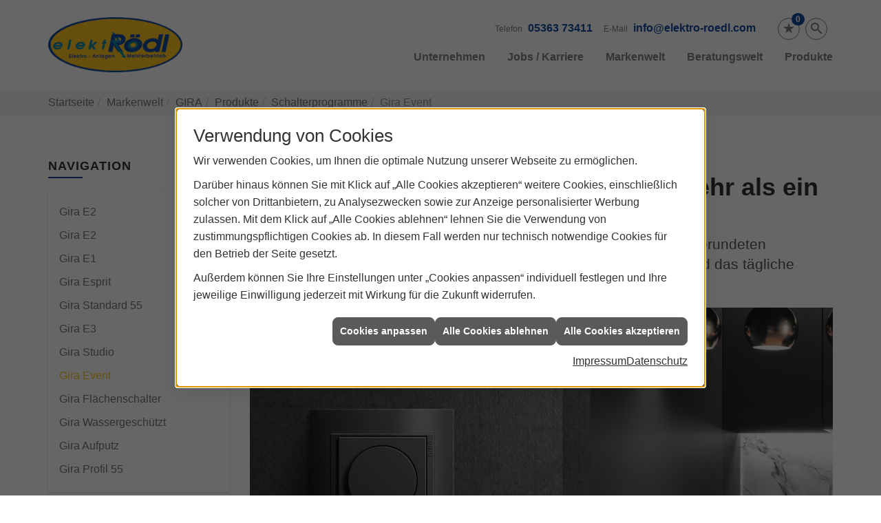

--- FILE ---
content_type: text/html; charset=utf-8
request_url: https://www.elektro-roedl.de/marke_hersteller_produkte/gira/produkte/schalter/gira_event
body_size: 7818
content:
<!DOCTYPE html><html lang="de"><head><title>Gira Event Schalterprogramm - Elektromeisterbetrieb F. Rödl GmbH</title><meta name="Content-Type" content="text/html;charset=utf-8"/><meta name="description" content="Mit der facettenreichen Designlinie Gira Event und ihrer einzigartig gerundeten Rahmenform können Sie Ihrer kreativen Ader freien Lauf lassen"/><meta name="robots" content="index, follow"/><meta name="keywords" content="Elektriker,Wolfsburg-Vorsfelde,Elektromeisterbetrieb F. Rödl GmbH,Lampen,Bewegungsmelder,Alarmanlagen,Steckdosen,Elektro,Installation,Zeitschaltuhr,Adapter,Elektronik,Elektrotechnik,Lichtschalter,Nachtlicht,Elektroinstallation,Tischlampen,Brandschutz,Stromzähler,Solarenergie,steckdose,Installateur,Wasserzähler,Solarzelle,Steckdosenleiste,Wechselschalter,Dimmer,Zählerschrank,Solarzellen,Solarmodule,Nachtstrom,Elektroinstallateur,Elektrogeräte,Taster,Steckverbinder,Temperaturregler,Drehstromzähler,Solarmodul,Netzwerktechnik,Steckdosenadapter,Elektrohandel,Stromversorgung,Solartechnik,Elektroplanung,Hausinstallation,Wohnraumleuchten,Elektroinstallationen,Stromleitungen,Elektroanlagen, Gira event, Schalter, Licht"/><meta name="revisit-after" content="28 days"/><meta name="google-site-verification" content="vg0z8WN_Ieh6D0JQf3SAxkyXQOirllIDnsvf500HEYM"/><meta name="viewport" content="width=device-width, initial-scale=1, minimum-scale=1"/><meta name="company" content="Elektromeisterbetrieb F. Rödl GmbH"/><meta name="date" content="2026-02-02"/><meta property="og:type" content="website"/><meta property="og:locale" content="de-DE"/><meta property="og:site_name" content="Elektromeisterbetrieb F. Rödl GmbH"/><meta property="og:url" content="https://www.elektro-roedl.de/marke_hersteller_produkte/gira/produkte/schalter/gira_event"/><meta property="article:published_time" content="2025-06-25T09:54:42"/><meta property="og:image" content="https://www.elektro-roedl.de/scripts/get.aspx?media=/config/theme/og-image.png"/><meta property="og:image:secure_url" content="https://www.elektro-roedl.de/scripts/get.aspx?media=/config/theme/og-image.png"/><meta property="og:title" content=" Gira Event Schalterprogramm"/><meta property="twitter:title" content=" Gira Event Schalterprogramm"/><meta property="twitter:card" content="summary"/><meta property="og:description" content="Mit der facettenreichen Designlinie Gira Event und ihrer einzigartig gerundeten Rahmenform können Sie Ihrer kreativen Ader freien Lauf lassen"/><meta property="twitter:description" content="Mit der facettenreichen Designlinie Gira Event und ihrer einzigartig gerundeten Rahmenform können Sie Ihrer kreativen Ader freien Lauf lassen"/><link href="https://www.elektro-roedl.de/marke_hersteller_produkte/gira/produkte/schalter/gira_event" rel="canonical"/><link href="https://www.elektro-roedl.de/scripts/get.aspx?media=/config/theme/apple-touch-icon.png" rel="apple-touch-icon"/><link href="https://www.elektro-roedl.de/scripts/get.aspx?media=/config/theme/favicon.ico" rel="shortcut icon" type="image/x-icon"/><link href="/scripts/get.aspx?media=/config/theme/css/include.min.css&v=06012026191546" rel="stylesheet" type="text/css"/><script type="application/ld+json">{"@context":"http://schema.org","@type":"LocalBusiness","name":"Elektromeisterbetrieb F. Rödl GmbH","image":"www.elektro-roedl.de/media/config/theme/logo.png","@id":"www.elektro-roedl.de","url":"www.elektro-roedl.de","telephone":"05363 73411","email":"info@elektro-roedl.com","address":{"@type":"PostalAddress","streetAddress":"Amtsstraße 17","addressLocality":"Wolfsburg-Vorsfelde","postalCode":"38448","addressCountry":"DE"},"geo":{"@type":"GeoCoordinates","latitude":"52.4383","longitude":"10.838"},"sameAs":[]}</script></head><body class="body_layout layout_main" data-active-content-q="/marke_hersteller_produkte/gira/produkte/schalter/gira_event" data-active-audience-q="kein" data-is-bot="true"><!-- IP = 26 --><!-- SID = uyplv452wusjixn4hjpqxniu --><!-- ShopID = 10011268 (-321) --><!-- AppMode = offline --><!-- Loc = 1 --><!-- Page generated = 02.02.2026 09:32:32 --><!-- Page rendering = 282 --><!-- Cached = False -->
 <a href="/scripts/kontakt/mail.aspx" rel="nofollow" style="display:none">Kontakt</a> 
<div class="visible-print"></div><nav class="hidden-print" id="mobile_menu"></nav><div id="layout_wrapper"><header class="hidden-print" id="layout_header"><div class="container"><a class="header_logo" href="/home.aspx" target="_self" rel="noreferrer" title="Zur Startseite"><picture class="responsiveImageQ"><template class="sourceQ" data-src="/media/config/theme/logo.png" data-startwidth="" data-focus-x="0.5" data-focus-y="0.5" data-fancy="false" data-previewcode=""></template><img src="" alt="Logo"></picture></a><div class="header_navigation"><div class="header_contactbar"><div class="header_buttons"><ul><li class="header_btn_location hidden-md hidden-lg"><a href="/unternehmen/elektro-shk/kontakt" target="_self" rel="noreferrer" title="Jetzt Kontakt aufnehmen"><span class="iconSetQ iconSetQ-location"></span></a></li><li class="header_btn_phone hidden-md hidden-lg"><a class="iconSetQ iconSetQ-smartphone" href="tel:0536373411" title="Telefon"></a></li><li class="header_btn_mail hidden-md hidden-lg"><a class="iconSetQ iconSetQ-mail" title="E-Mail" data-q-uncrypt="105:110:102:111:64:101:108:101:107:116:114:111:45:114:111:101:100:108:46:99:111:109"></a></li><li class="header_btn_cart"></li><li class="header_btn_watchlist"><a href="#" title="Ihre Merkliste" data-q-trigger="ieQ.system.window.open" data-q-url="/unternehmen/elektro/merkliste?hdModus=" data-q-windowname="_self"><span class="iconSetQ iconSetQ-notelist-view"></span><span class="badge" title="Ihre Merkliste" data-q-mlcount="true" data-count="0">0</span></a></li><li class="header_btn_search"><a class="header_search" href="#" target="_self" title="Suche öffnen"><span class="iconSetQ iconSetQ-search"></span></a><div class="header_btn_search_form" id="header_search_form"><form action="/scripts/csearch.aspx" id="csuche" name="csuche" data-q-show-pending-on="submit" method=get enctype=multipart/form-data role="search"    ><div class="input-group"><input class="form-control form-control" aria-label="Webseite durchsuchen"   placeholder="Suche" maxlength="200" title="Ihre Suche" id="suchbgr" name="suchbgr" type="text"/><input class="form-control" aria-label="Webseite durchsuchen"   value="HBPCM" id="SearchSpecs" name="SearchSpecs" type="hidden"/><input class="form-control" aria-label="Webseite durchsuchen"   value="false" id="ShowSpecs" name="ShowSpecs" type="hidden"/><input class="form-control" aria-label="Webseite durchsuchen"   value="5" id="DefCount" name="DefCount" type="hidden"/><input class="form-control" aria-label="Webseite durchsuchen"   value="HBPCM" id="ResOrder" name="ResOrder" type="hidden"/><div class="input-group-btn"><button class="btn btn-primary iconSetQ iconSetQ-search" id="sub" title="Suchen" type="submit"><span class="sr-only">Suchen</span></button></div></div></form></div></li></ul></div><div class="header_contact"><ul><li id="header_contact_phone"><span class="header_contact_label">Telefon</span><span class="header_contact_value"><span class="value">05363 73411</span></span></li><li id="header_contact_mail"><span class="header_contact_label">E-Mail</span><span class="header_contact_value"><span class="value"><a title="E-Mail" data-q-trigger="ieQ.system.helper.uncrypt" data-q-uncrypt="105:110:102:111:64:101:108:101:107:116:114:111:45:114:111:101:100:108:46:99:111:109">eirdotlnlo.meo-ce@fokr</a></span></span></li></ul></div><div class="clearfix"></div></div><nav class="header_navbar"><div class="nav_toggle"><a class="header_menu_toggle" href="#mobile_menu" target="_self" title="Navigation öffnen"><span class="bar"></span><span class="bar"></span><span class="bar"></span></a></div><div class="main_menu"><ul><li class="dropdown_item single"><span title="Unternehmen">Unternehmen</span><div class="dropdown_content"><ul role="menu"   data-listing="standard"><li role="none"  ><a role="menuitem"   href="/unternehmen/elektro/ueber_uns" title="Über uns">Über uns</a></li><li role="none"  ><a role="menuitem"   href="/unternehmen/elektro/kundendienstanfrage" title="Kundendienstanfrage">Kundendienstanfrage</a></li><li role="none"  ><a role="menuitem"   href="/unternehmen/elektro/bescheinigungen" title="Bescheinigungen">Bescheinigungen</a></li><li role="none"  ><a role="menuitem"   href="/unternehmen/elektro/leistungen" title="Leistungen">Leistungen</a></li><li role="none"  ><a role="menuitem"   href="/unternehmen/elektro/referenzen" title="Referenzen">Referenzen</a></li><li role="none"  ><a role="menuitem"   href="/unternehmen/elektro/recruiting" title="Stellenangebote">Stellenangebote</a></li><li role="none"  ><a role="menuitem"   href="/unternehmen/elektro/kontakt" title="Kontakt">Kontakt</a></li><li role="none"  ><a role="menuitem"   href="/unternehmen/elektro/terminkalender" title="Terminanfrage">Termin&shy;anfrage</a></li><li role="none"  ><a role="menuitem"   href="/unternehmen/elektro/malvorlagen" title="Malvorlagen">Malvorlagen</a></li></ul></div></li><li><a href="/unternehmen/elektro/recruiting" target="_self" rel="noreferrer" title="Jobs / Karriere">Jobs / Karriere</a></li><li><a href="/marke_hersteller_produkte" target="_self" title="Markenwelt">Markenwelt</a></li><li class="dropdown_item multi"><span title="Beratungswelt">Beratungswelt</span><div class="dropdown_content"><div class="tabQ panel-group dropdown_tabs" data-showonstart=""><ul class="nav nav-tabs" role="tablist"></ul><div class="tab-content"><div class="tabItemQ tab-pane" data-headline="Elektrotechnik" role="tabpanel"><ul class="menuFirstLevel"><li><a href="/elektro" target="_self" title="Beratungswelt Privat" data-zielgruppe="privat">Privat</a><ul role="menu"   data-listing="standard" data-zielgruppe="privat"><li role="none"  ><a role="menuitem"   href="/elektro/anwendungen" title="Tools">Tools</a></li><li role="none"  ><a role="menuitem"   href="/elektro/barrierefrei_wohnen" title="Barrierefrei Wohnen">Barrierefrei Wohnen</a></li><li role="none"  ><a role="menuitem"   href="/elektro/beleuchtung" title="Beleuchtung">Beleuchtung</a></li><li role="none"  ><a role="menuitem"   href="/elektro/elektroinstallation" title="Elektroinstallation">Elektro&shy;installation</a></li><li role="none"  ><a role="menuitem"   href="/elektro/elektromobilitaet" title="Elektromobilität">Elektro&shy;mobilität</a></li><li role="none"  ><a role="menuitem"   href="/elektro/energiemanagement" title="Energiemanagement">Energiemanagement</a></li><li role="none"  ><a role="menuitem"   href="/elektro/erneuerbare_energien" title="Erneuerbare Energien">Erneuerbare Energien</a></li><li role="none"  ><a role="menuitem"   href="/elektro/foerdermittel" title="Förderungen + Zuschüsse">Förderungen + Zuschüsse</a></li><li role="none"  ><a role="menuitem"   href="/elektro/kommunikation-multimedia" title="Kommunikationstechnik">Kommu&shy;nikations&shy;technik</a></li><li role="none"  ><a role="menuitem"   href="/elektro/news-innovationen" title="News">News</a></li><li role="none"  ><a role="menuitem"   href="/elektro/photovoltaik" title="Photovoltaik">Photovoltaik</a></li><li role="none"  ><a role="menuitem"   href="/elektro/sicherheitstechnik" title="Sicherheitstechnik">Sicherheitstechnik</a></li><li role="none"  ><a role="menuitem"   href="/elektro/smart_home" title="Smart Home">Smart Home</a></li><li role="none"  ><a role="menuitem"   href="/elektro/tv-sat-empfangstechnik" title="TV + Empfang">TV + Empfang</a></li></ul></li><li><a href="/elektro" target="_self" title="Beratungswelt Gewerblich" data-zielgruppe="gewerblich">Gewerblich</a><ul role="menu"   data-listing="standard" data-zielgruppe="gewerblich"><li role="none"  ><a role="menuitem"   href="/elektro/anwendungen" title="Tools">Tools</a></li><li role="none"  ><a role="menuitem"   href="/elektro/beleuchtung" title="Beleuchtung">Beleuchtung</a></li><li role="none"  ><a role="menuitem"   href="/elektro/elektroinstallation" title="Elektroinstallation">Elektro&shy;installation</a></li><li role="none"  ><a role="menuitem"   href="/elektro/elektromobilitaet" title="Elektromobilität">Elektro&shy;mobilität</a></li><li role="none"  ><a role="menuitem"   href="/elektro/energiemanagement" title="Energiemanagement">Energiemanagement</a></li><li role="none"  ><a role="menuitem"   href="/elektro/erneuerbare_energien" title="Erneuerbare Energien">Erneuerbare Energien</a></li><li role="none"  ><a role="menuitem"   href="/elektro/foerdermittel" title="Förderungen + Zuschüsse">Förderungen + Zuschüsse</a></li><li role="none"  ><a role="menuitem"   href="/elektro/kommunikation-multimedia" title="Kommunikationstechnik">Kommu&shy;nikations&shy;technik</a></li><li role="none"  ><a role="menuitem"   href="/elektro/photovoltaik" title="Photovoltaik">Photovoltaik</a></li><li role="none"  ><a role="menuitem"   href="/elektro/sicherheitstechnik" title="Sicherheitstechnik">Sicherheitstechnik</a></li><li role="none"  ><a role="menuitem"   href="/elektro/smart_building" title="Smart Building">Smart Building</a></li><li role="none"  ><a role="menuitem"   href="/elektro/tv-sat-empfangstechnik" title="TV + Empfang">TV + Empfang</a></li><li role="none"  ><a role="menuitem"   href="/elektro/verkehrstechnik" title="Signalanlagentechnik">Signalanlagentechnik</a></li></ul></li><li><a href="/elektro" target="_self" title="Beratungswelt" data-zielgruppe="architekt">Planer</a><ul role="menu"   data-listing="standard" data-zielgruppe="architekt"><li role="none"  ><a role="menuitem"   href="/elektro/anwendungen" title="Tools">Tools</a></li><li role="none"  ><a role="menuitem"   href="/elektro/architekt-handwerkspartner-beleuchtung" title="Beleuchtungskompetenz">Beleuchtungskompetenz</a></li><li role="none"  ><a role="menuitem"   href="/elektro/architekt-handwerkspartner-elektroinstallation" title="Elektrokompetenz">Elektrokompetenz</a></li><li role="none"  ><a role="menuitem"   href="/elektro/architekt-handwerkspartner-smart_home" title="Smart Building Kompetenz">Smart Building Kompetenz</a></li><li role="none"  ><a role="menuitem"   href="/elektro/elektroinspiration" title="Elektroinspirationen">Elektro&shy;inspirationen</a></li><li role="none"  ><a role="menuitem"   href="/elektro/foerdermittel" title="Förderungen + Zuschüsse">Förderungen + Zuschüsse</a></li><li role="none"  ><a role="menuitem"   href="/elektro/lichtimpressionen" title="Lichtimpressionen">Lichtimpressionen</a></li><li role="none"  ><a role="menuitem"   href="/elektro/news-innovationen" title="News">News</a></li><li role="none"  ><a role="menuitem"   href="/elektro/photovoltaik" title="Photovoltaik">Photovoltaik</a></li><li role="none"  ><a role="menuitem"   href="/elektro/zusammenarbeit" title="Zusammenarbeit mit uns">Zusammenarbeit mit uns</a></li></ul></li></ul></div></div></div><div class="clearfix"></div></div></li><li><a href="/shop" target="_self" title="Produkte">Produkte</a><div class="clearfix"></div></li></ul><div class="clearfix"></div></div></nav></div></div></header><div id="layout_boxed_wrapper"><nav class="hidden-print" id="layout_breadcrumb"><div class="container"><ol class="breadcrumb"><li><a href="https://www.elektro-roedl.de" rel="noreferrer">Startseite</a></li><li><a href="/marke_hersteller_produkte" rel="noreferrer">Markenwelt</a></li><li><a href="/marke_hersteller_produkte/gira" rel="noreferrer">GIRA</a></li><li><a href="/marke_hersteller_produkte/gira/produkte" rel="noreferrer">Produkte</a></li><li><a href="/marke_hersteller_produkte/gira/produkte/schalter" rel="noreferrer">Schalterprogramme</a></li><li class="active" aria-current="page"  >Gira Event</li></ol></div></nav><main id="layout_main"><div class="container"><div class="row"><div class="hidden-xs hidden-sm hidden-print col-xs-12 col-sm-12 col-md-3 col-lg-3"><aside id="layout_sidebar"><h3 class="sidebar_title">Navigation</h3><ul class="sidebar_menu" role="menu"   data-listing="standard"><li role="none"  ><a role="menuitem"   href="/marke_hersteller_produkte/gira/produkte/schalter/gira_e2" title="Gira E2">Gira E2</a></li><li role="none"  ><a role="menuitem"   href="/marke_hersteller_produkte/gira/produkte/schalter/gira-e2-aufputz" title="Gira E2">Gira E2</a></li><li role="none"  ><a role="menuitem"   href="/marke_hersteller_produkte/gira/produkte/schalter/gira_e1" title="Gira E1">Gira E1</a></li><li role="none"  ><a role="menuitem"   href="/marke_hersteller_produkte/gira/produkte/schalter/gira_esprit" title="Gira Esprit">Gira Esprit</a></li><li role="none"  ><a role="menuitem"   href="/marke_hersteller_produkte/gira/produkte/schalter/gira_standard_55" title="Gira Standard 55 ">Gira Standard 55 </a></li><li role="none"  ><a role="menuitem"   href="/marke_hersteller_produkte/gira/produkte/schalter/gira_e3" title="Gira E3">Gira E3</a></li><li role="none"  ><a role="menuitem"   href="/marke_hersteller_produkte/gira/produkte/schalter/gira_studio" title="Gira Studio">Gira Studio</a></li><li role="none"  ><a role="menuitem"   href="/marke_hersteller_produkte/gira/produkte/schalter/gira_event" title=" Gira Event"> Gira Event</a></li><li role="none"  ><a role="menuitem"   href="/marke_hersteller_produkte/gira/produkte/schalter/gira_flaechenschalter" title="Gira Flächenschalter">Gira Flächenschalter</a></li><li role="none"  ><a role="menuitem"   href="/marke_hersteller_produkte/gira/produkte/schalter/wassergeschuetzte-schalterprogramme" title="Gira Wassergeschützt">Gira Wassergeschützt</a></li><li role="none"  ><a role="menuitem"   href="/marke_hersteller_produkte/gira/produkte/schalter/gira_aufputz" title="Gira Aufputz">Gira Aufputz</a></li><li role="none"  ><a role="menuitem"   href="/marke_hersteller_produkte/gira/produkte/schalter/gira_profil_55" title="Gira Profil 55">Gira Profil 55</a></li></ul></aside></div><div class="main-content-col-print col-xs-12 col-sm-12 col-md-9 col-lg-9"><section id="layout_content"><div class="pull-right layout_aktionsleiste hidden-print"></div><div class="clearfix"></div>

<article><div class="row contentWidthQ"><div class="containerQ"><div class="col-xs-12 col-sm-12 col-md-12 col-lg-12"><header><h1>Das Gira Event Schalterprogramm - Mehr als ein Schalter. Ein Erlebnis.<br></h1><p class="lead">Mit der facettenreichen Designlinie Gira Event und ihrer einzigartig  gerundeten Rahmenform können Sie Ihrer kreativen Ader freien Lauf lassen  – und das tägliche Schalten zum Erlebnis machen.</p></header></div></div></div><div class="row equalHeightQ equalHeightQ-spacer contentWidthQ"><div class="containerQ"><div class="col-xs-12 col-sm-12 col-md-12 col-lg-12"><picture class="responsiveImageQ marginQ-bottom"><template class="sourceQ" data-src="/media/de/marke_hersteller_produkte/gira/produkte/schalter/gira_event/gira_event.jpg" data-startwidth="" data-focus-x="0.5" data-focus-y="0.5" data-fancy="false" data-previewcode=""></template><img src="" alt="Lichtschalter Gira Event in Anthrazit mit gerundetem Rahmen an grauer Wand, moderne Küche im Hintergrund."></picture></div><div class="col-xs-12 col-sm-12 col-md-10 col-lg-10"><p><b>Farbvarianten</b></p><div class="row contentWidthQ"><div class="containerQ"><div class="col-xs-12 col-sm-12 col-md-4 col-lg-4"><p><small><b>Farben für Event</b></small></p><ul><li>Farbe Alu</li><li>Anthrazit</li><li>Reinweiß glänzend</li><li>Reinweiß seidenmatt</li></ul></div><div class="col-xs-12 col-sm-12 col-md-4 col-lg-4"><p><small><b>Farben für Event Opak</b></small></p><ul><li>Mint</li><li>Weiß</li><li>Dunkelbraun</li></ul></div><div class="col-xs-12 col-sm-12 col-md-4 col-lg-4"><p><small><b>Farben für Event Klar</b></small></p><ul><li>Weiß</li><li>Schwarz</li><li>Braun</li><li>Sand</li></ul></div></div></div></div><div class="col-xs-12 col-sm-12 col-md-2 col-lg-2"><p><b>Auszeichnung</b></p><picture class="responsiveImageQ marginQ-bottom" title="Roter Punkt Design"><template class="sourceQ" data-src="/media/de/marke_hersteller_produkte/gira/produkte/schalter/gira_e2/roter-punkt-design.png" data-startwidth="" data-focus-x="0.5" data-focus-y="0.5" data-fancy="false" data-previewcode=""></template><img src="" title="Roter Punkt Design" alt="Rotes Quadrat mit schwarzem Punkt unten links, darunter der Text „Roter Punkt“ in schwarzer Schrift."></picture></div><div class="col-xs-12 col-sm-12 col-md-12 col-lg-12"><p><b>Optisches Highlight. Mit vielseitiger Farbgebung.</b></p><p>Die Besonderheit dieser Designlinie liegt in ihrem Aufbau: Sie setzt  sich aus Außenrahmen, dünnen Innenrahmen und Funktionseinsatz zusammen.  Damit ergeben sich für diese Designlinie unterschiedliche  Materialanmutungen und 53 Rahmenvarianten. Lassen Sie Ihrer Kreativität  freien Lauf. Dieses Schalterprogramm können Sie mit dem Gira System 55  und der Gira Smart-Home-Technologie kombinieren. Und so von über 300  Funktionen profitieren.</p></div><div class="marginQ-top col-xs-12 col-sm-12 col-md-12 col-lg-12"><p><b>Gira Event.</b></p><p>In klassischer Farbpalette, aber mit der unverkennbar halbrunden Form,  präsentiert sich die Designlinie Gira Event. Die vollkommen  durchgefärbten Rahmen sind in vier Varianten erhältlich: Reinweiß  glänzend, Reinweiß seidenmatt, Farbe Alu und Anthrazit.</p></div><div class="col-xs-12 col-sm-12 col-md-12 col-lg-12"><figure class="marginQ-bottom"><picture class="responsiveImageQ"><template class="sourceQ" data-src="/media/de/marke_hersteller_produkte/gira/produkte/schalter/gira_event/gira_schalter_event.jpg" data-startwidth="" data-focus-x="0.5" data-focus-y="0.5" data-fancy="false" data-previewcode=""></template><img src="" alt="Lichtschalter Gira Event in Anthrazit mit charakteristisch halbrundem Rahmen und matter Oberfläche, Nah- und Fernansicht."></picture><figcaption><p class="text-center">Gira Event, Farbe Anthrazit</p></figcaption></figure></div><div class="marginQ-top col-xs-12 col-sm-12 col-md-6 col-lg-6"><p><b>Gira Event Opak</b></p><p>Der spezielle Kunststoff Opak zeichnet sich durch seine  Lichtdurchlässigkeit aus. Licht lässt die Farben mal heller und mal  dunkler erscheinen. Ein eindrucksvolles Farbspiel, das durch die  geschwungene Rahmenform noch verstärkt wird. Wählen Sie Ihren Favoriten  aus den Farben Weiß, Mint und Dunkelbraun.</p></div><div class="marginQ-top col-xs-12 col-sm-12 col-md-6 col-lg-6"><p><b>Gira Event Klar.</b></p><p>Gira Event Klar fällt durch seine Tiefenwirkung direkt ins Auge. Eine  Brillanz, die durch die hochglänzende Oberfläche und dem transparenten  Kunststoff, der mit den Farben Weiß, Schwarz, Braun, Sand hinterlegt  wird, entsteht.</p></div></div></div></article><div class="insertcontent"><div class="creatorreferenceconsultingworld"><p class="marginQ-top"><strong>HINWEIS:</strong> Verantwortlich für den Inhalt dieser Seite ist die ieQ-systems Elektro GmbH &amp; Co. KG</p></div></div>

</section></div></div></div></main></div><footer class="hidden-print" id="layout_footer"><div class="layout_footer_top"><div class="footer_map hidden-xs"><picture class="responsiveImageQ" title="Beleuchtung"><template class="sourceQ" data-src="https://www.elektro-roedl.de/scripts/get.aspx?media=/config/theme/layout/include/footer/footer_background_fullwidth.jpg" data-startwidth="" data-focus-x="0.5" data-focus-y="0.5" data-fancy="false" data-previewcode=""></template><img src="" title="Beleuchtung" alt="Beleuchtung"></picture></div><div class="container"><div class="row"><div class="col-xs-12 col-sm-6 col-md-4 col-lg-4 col-sm-offset-3 col-md-offset-4 col-lg-offset-4"><div class="footer_contact"><h3 class="footer_title">Kontaktieren Sie uns</h3><address class="footer_address"><ul><li><span class="iconSetQ iconSetQ-location"></span><div class="insertfirmendaten" data-trennzeichen="umbruch"><div class="insertfirmendaten_item insertfirmendaten_name"><span class="insertfirmendaten_value">Elektromeisterbetrieb F. Rödl GmbH</span></div><div class="insertfirmendaten_item insertfirmendaten_street"><span class="insertfirmendaten_value">Amtsstraße 17</span></div><div class="insertfirmendaten_item insertfirmendaten_postalcity"><span class="insertfirmendaten_value">38448 Wolfsburg-Vorsfelde</span></div></div></li><li><span class="iconSetQ iconSetQ-phone"></span><div class="hidden-xs hidden-sm"><div class="insertfirmendaten" data-trennzeichen=""><span class="insertfirmendaten_value">05363 73411</span></div></div><div class="hidden-md hidden-lg"><div class="insertfirmendaten" data-trennzeichen=""><span class="insertfirmendaten_value"><a href="tel:0536373411" title="05363 73411">05363 73411</a></span></div></div></li><li><span class="iconSetQ iconSetQ-mail"></span><div class="insertfirmendaten" data-trennzeichen=""><span class="insertfirmendaten_value"><a title="E-Mail" data-q-trigger="ieQ.system.helper.uncrypt" data-q-uncrypt="105:110:102:111:64:101:108:101:107:116:114:111:45:114:111:101:100:108:46:99:111:109">eiloeorl-mor.cnkdt@oef</a></span></div></li></ul></address></div></div></div></div></div><div class="layout_footer_bottom"><div class="container"><div class="true"><nav class="clearfix"><ul class="list-inline"><li><a href="/home.aspx" rel="noreferrer" title="Mehr erfahren"><small>Home</small></a></li><li><a href="/shop" rel="noreferrer" title="Mehr erfahren"><small>Produkte</small></a></li><li><a href="/recht/impressum" rel="noreferrer" title="Mehr erfahren"><small>Impressum</small></a></li><li><a href="/unternehmen/elektro/kontakt" rel="noreferrer" title="Mehr erfahren"><small>Kontakt</small></a></li><li><a href="/recht/datenschutz" rel="noreferrer" title="Mehr erfahren"><small>Datenschutz</small></a></li><li><a href="/sitemap" rel="noreferrer" title="Mehr erfahren"><small>Sitemap</small></a></li><li><a href="javascript:ieQ.cookie.showManager('md')" rel="noreferrer" title="Mehr erfahren"><small>Verwaltung der Cookies</small></a></li></ul><div class="pull-left true_footnote"><small>© 02.02.2026 Elektromeisterbetrieb F. Rödl GmbH</small></div></nav></div></div></div></footer></div><script src="/scripts/get.aspx?media=/config/theme/js/include.min.js&v=27012026165541" type="text/javascript"></script></body></html>

--- FILE ---
content_type: text/css
request_url: https://www.elektro-roedl.de/scripts/get.aspx?media=/config/theme/css/include.min.css&v=06012026191546
body_size: 69031
content:
@charset "UTF-8";[data-q-targetid]{position:relative;margin:0;transition:margin .5s}[data-q-targetid].closed,[data-q-targetid].loading,[data-q-targetid].open{margin:20px 0}[data-q-targetid].prefilled{display:none}[data-q-targetid] .ajaxContainerContent{padding-top:20px;padding:20px 15px 15px;max-height:60vh;overflow-x:hidden;overflow-y:scroll}[data-q-targetid].open .ajaxContainerContent{border:1px solid #ccc;border-radius:4px}[data-q-targetid] .ajaxContainerToggler{position:absolute;right:.5em;top:0;font-size:2em;color:#f44336;cursor:pointer;text-align:center;backface-visibility:hidden;transition:transform .5s}[data-q-targetid].open .ajaxContainerToggler{transform:rotateY(0)}[data-q-targetid].closed .ajaxContainerToggler{transform:rotateY(180deg)}.spinnerQ.bgQ{position:fixed;top:0;left:0;width:100vw;height:100vh;z-index:9998;display:block;background:rgba(0,0,0,.8)}.spinnerQ.spinner p{position:fixed;left:0;width:100%;text-align:center}.spinnerQ.spinner p:before{display:inline-block;max-width:75vw;content:attr(data-q-pending-label);font-weight:700}.spinnerQ.spinner{margin:-35px;width:70px;height:70px;top:50%;left:50%;position:fixed;text-align:center;font-size:12px;z-index:99999;color:#fff}.spinnerQ.spinner>div{width:18px;height:18px;background-color:#fff;border-radius:100%;display:inline-block;-webkit-animation:5s ease-in-out infinite both sk-bouncedelay;animation:5s ease-in-out infinite both sk-bouncedelay}.spinnerQ.spinner .bounce1{-webkit-animation-delay:-2s;animation-delay:-2s}.spinnerQ.spinner .bounce2{-webkit-animation-delay:-1s;animation-delay:-1s}@-webkit-keyframes sk-bouncedelay{0%,100%,80%{-webkit-transform:scale(0)}40%{-webkit-transform:scale(1)}}@keyframes sk-bouncedelay{0%,100%,80%{-webkit-transform:scale(0);transform:scale(0)}40%{-webkit-transform:scale(1);transform:scale(1)}}body>.ui-pnotify.q-ie-eol{z-index:10030}@media screen and (-ms-high-contrast:active),(-ms-high-contrast:none){body:before{position:fixed;content:"Dieser Browser wird nicht mehr unterstützt.";display:block;z-index:10030;font-weight:700;color:red;background:#f3f3f3;border:1px solid red;top:15px;left:15px;right:15px;text-align:center;padding:5vw}body.q-ie-eol:before{display:none}}.campaignQ.campaignQ-standard.betriebsferien .campaignQ-inner{position:relative}.campaignQ.campaignQ-standard.betriebsferien .campaignQ-inner>h3{top:8px;left:0;right:0;text-shadow:0 0 0 #000;background:inherit;font-size:1.95em;text-align:center;max-width:100%;color:#333;font-variant:small-caps}.campaignQ.campaignQ-standard.betriebsferien .campaignQ-inner>p{bottom:0;left:0;right:0;text-shadow:0 0 0 #000;background:inherit;font-size:1.4em;text-align:center;max-width:100%;color:#fff;font-variant:small-caps}.campaignQ.campaignQ-standard.betriebsferien .campaignQ-inner a{cursor:default}.campaignQ.campaignQ-standard.betriebsferien .campaignQ-inner::before{content:'';position:absolute;left:0;right:0;bottom:0;height:50%;background:linear-gradient(to bottom,rgba(0,0,0,0) 0,rgba(0,0,0,.65) 100%);z-index:1}.campaignQ a :focus-visible,.campaignQ a:focus{outline-offset:2px}.q0_a11y_cookieManagerQ[data-pnotify].pnotify{word-wrap:break-word;hyphens:auto;display:grid;grid-template-rows:auto 1fr auto;width:100%;color:#333;font-size:14px;line-height:1.6}@media screen and (max-width:991px){.q0_a11y_cookieManagerQ[data-pnotify].pnotify{bottom:0!important;top:auto!important}.q0_a11y_cookieManagerQ[data-pnotify].pnotify .pnotify-container{border-radius:8px 8px 0 0}}@media screen and (min-width:991px){.q0_a11y_cookieManagerQ[data-pnotify].pnotify{font-size:16px}.q0_a11y_cookieManagerQ[data-pnotify].pnotify .pnotify-container{border-radius:8px}}.q0_a11y_cookieManagerQ[data-pnotify].pnotify *{color:inherit}.q0_a11y_cookieManagerQ[data-pnotify].pnotify .pnotify-container{background-color:#fff;padding:20px 10px;left:50%;overflow-y:auto;max-height:90svh;transform:translateX(-50%)}.q0_a11y_cookieManagerQ[data-pnotify].pnotify .pnotify-container:focus-visible{outline:0}.q0_a11y_cookieManagerQ[data-pnotify].pnotify .pnotify-container.alert-warning{color:unset;border-color:unset}.q0_a11y_cookieManagerQ[data-pnotify].pnotify .pnotify-container.alert-warning hr{border-top-color:unset}.q0_a11y_cookieManagerQ[data-pnotify].pnotify .pnotify-container .pnotify-content{margin-left:0}.q0_a11y_cookieManagerQ[data-pnotify].pnotify .pnotify-container .pnotify-content:focus-visible{outline:0}.q0_a11y_cookieManagerQ[data-pnotify].pnotify .pnotify-container::-webkit-scrollbar{width:5px}.q0_a11y_cookieManagerQ[data-pnotify].pnotify .pnotify-container::-webkit-scrollbar-track{background:0 0}.q0_a11y_cookieManagerQ[data-pnotify].pnotify .pnotify-container::-webkit-scrollbar-thumb{background:#eee}@media screen and (min-width:768px){.q0_a11y_cookieManagerQ[data-pnotify].pnotify .pnotify-container{max-width:768px;padding:25px}}.q0_a11y_cookieManagerQ[data-pnotify].pnotify.pnotify.pnotify-with-icon .pnotify-content{margin:0}.q0_a11y_cookieManagerQ[data-pnotify].pnotify a:focus,.q0_a11y_cookieManagerQ[data-pnotify].pnotify a:focus-visible,.q0_a11y_cookieManagerQ[data-pnotify].pnotify button:focus,.q0_a11y_cookieManagerQ[data-pnotify].pnotify button:focus-visible,.q0_a11y_cookieManagerQ[data-pnotify].pnotify input:focus,.q0_a11y_cookieManagerQ[data-pnotify].pnotify input:focus-visible{outline:#000 solid 1px}.q0_a11y_cookieManagerQ[data-pnotify].pnotify section{margin:0}.q0_a11y_cookieManagerQ[data-pnotify].pnotify .btn,.q0_a11y_cookieManagerQ[data-pnotify].pnotify .btn-default,.q0_a11y_cookieManagerQ[data-pnotify].pnotify button{background-color:#5a5a5a;color:#fff;border-radius:8px;border:1px solid #5a5a5a;font-weight:700;padding:unset;padding:10px;line-height:1.4}.q0_a11y_cookieManagerQ[data-pnotify].pnotify .btn-default:focus,.q0_a11y_cookieManagerQ[data-pnotify].pnotify .btn-default:focus-visible,.q0_a11y_cookieManagerQ[data-pnotify].pnotify .btn-default:hover,.q0_a11y_cookieManagerQ[data-pnotify].pnotify .btn:focus,.q0_a11y_cookieManagerQ[data-pnotify].pnotify .btn:focus-visible,.q0_a11y_cookieManagerQ[data-pnotify].pnotify .btn:hover,.q0_a11y_cookieManagerQ[data-pnotify].pnotify button:focus,.q0_a11y_cookieManagerQ[data-pnotify].pnotify button:focus-visible,.q0_a11y_cookieManagerQ[data-pnotify].pnotify button:hover{color:#333;background-color:#ebebeb;border-color:#5a5a5a}.q0_a11y_cookieManagerQ[data-pnotify].pnotify .btn-default:not(.iconSetQ)::after,.q0_a11y_cookieManagerQ[data-pnotify].pnotify .btn-default:not(.iconSetQ)::before,.q0_a11y_cookieManagerQ[data-pnotify].pnotify .btn:not(.iconSetQ)::after,.q0_a11y_cookieManagerQ[data-pnotify].pnotify .btn:not(.iconSetQ)::before,.q0_a11y_cookieManagerQ[data-pnotify].pnotify button:not(.iconSetQ)::after,.q0_a11y_cookieManagerQ[data-pnotify].pnotify button:not(.iconSetQ)::before{content:none}.q0_a11y_cookieManagerQ[data-pnotify].pnotify a{color:#333;text-decoration:underline}.q0_a11y_cookieManagerQ[data-pnotify].pnotify a:focus,.q0_a11y_cookieManagerQ[data-pnotify].pnotify a:focus-visible,.q0_a11y_cookieManagerQ[data-pnotify].pnotify a:hover{color:#007a8a}.q0_a11y_cookieManagerQ[data-pnotify].pnotify .h1,.q0_a11y_cookieManagerQ[data-pnotify].pnotify .h2,.q0_a11y_cookieManagerQ[data-pnotify].pnotify .h3,.q0_a11y_cookieManagerQ[data-pnotify].pnotify .h4,.q0_a11y_cookieManagerQ[data-pnotify].pnotify h1,.q0_a11y_cookieManagerQ[data-pnotify].pnotify h2,.q0_a11y_cookieManagerQ[data-pnotify].pnotify h3,.q0_a11y_cookieManagerQ[data-pnotify].pnotify h4{padding:0;margin-top:20px;margin-bottom:10px;color:#333;font-weight:400}.q0_a11y_cookieManagerQ[data-pnotify].pnotify .h1::after,.q0_a11y_cookieManagerQ[data-pnotify].pnotify .h1::before,.q0_a11y_cookieManagerQ[data-pnotify].pnotify .h2::after,.q0_a11y_cookieManagerQ[data-pnotify].pnotify .h2::before,.q0_a11y_cookieManagerQ[data-pnotify].pnotify .h3::after,.q0_a11y_cookieManagerQ[data-pnotify].pnotify .h3::before,.q0_a11y_cookieManagerQ[data-pnotify].pnotify .h4::after,.q0_a11y_cookieManagerQ[data-pnotify].pnotify .h4::before,.q0_a11y_cookieManagerQ[data-pnotify].pnotify h1::after,.q0_a11y_cookieManagerQ[data-pnotify].pnotify h1::before,.q0_a11y_cookieManagerQ[data-pnotify].pnotify h2::after,.q0_a11y_cookieManagerQ[data-pnotify].pnotify h2::before,.q0_a11y_cookieManagerQ[data-pnotify].pnotify h3::after,.q0_a11y_cookieManagerQ[data-pnotify].pnotify h3::before,.q0_a11y_cookieManagerQ[data-pnotify].pnotify h4::after,.q0_a11y_cookieManagerQ[data-pnotify].pnotify h4::before{content:none}.q0_a11y_cookieManagerQ[data-pnotify].pnotify .h1,.q0_a11y_cookieManagerQ[data-pnotify].pnotify h1{font-size:1.6em}.q0_a11y_cookieManagerQ[data-pnotify].pnotify .h2,.q0_a11y_cookieManagerQ[data-pnotify].pnotify h2{font-size:1.4em}.q0_a11y_cookieManagerQ[data-pnotify].pnotify .h3,.q0_a11y_cookieManagerQ[data-pnotify].pnotify h3{font-size:1.3em}.q0_a11y_cookieManagerQ[data-pnotify].pnotify .h4,.q0_a11y_cookieManagerQ[data-pnotify].pnotify h4{font-size:1.2em}.q0_a11y_cookieManagerQ[data-pnotify].pnotify p{padding:0;margin:0 0 10px}.q0_a11y_cookieManagerQ[data-pnotify].pnotify .pnotify-action-bar{display:flex;flex-direction:row-reverse;justify-content:unset!important;gap:10px;margin-top:20px}.q0_a11y_cookieManagerQ[data-pnotify].pnotify .pnotify-action-bar .pnotify-action-button{width:100%;display:flex;flex-direction:column}.q0_a11y_cookieManagerQ[data-pnotify].pnotify .pnotify-action-bar [class$="-legals"]{display:flex;justify-content:center;gap:20px;width:100%;padding-top:10px}@media screen and (min-width:992px){.q0_a11y_cookieManagerQ[data-pnotify].pnotify .pnotify-action-bar .pnotify-action-button{width:unset;transition:none}.q0_a11y_cookieManagerQ[data-pnotify].pnotify .pnotify-action-bar [class$="-legals"]{justify-content:flex-end}}.q0_a11y_cookieManagerQ[data-pnotify].pnotify .cookieManager-title{margin:0 0 10px;font-size:1.6em}.q0_a11y_cookieManagerQ[data-pnotify].pnotify .cookieManager-title-wrapper{display:grid;grid-template-columns:max-content minmax(0,1fr);gap:10px}.q0_a11y_cookieManagerQ[data-pnotify].pnotify .cookieManager-title-wrapper .cookieManager-title{margin:0;hyphens:auto}.q0_a11y_cookieManagerQ[data-pnotify].pnotify #cookieManagerHeader,.q0_a11y_cookieManagerQ[data-pnotify].pnotify header{padding:0 0 10px}.q0_a11y_cookieManagerQ[data-pnotify].pnotify #cookieManagerHeader .cookieManager-title,.q0_a11y_cookieManagerQ[data-pnotify].pnotify #cookieManagerHeader h1,.q0_a11y_cookieManagerQ[data-pnotify].pnotify header .cookieManager-title,.q0_a11y_cookieManagerQ[data-pnotify].pnotify header h1{display:inline-block;vertical-align:top;margin:0 0 10px 20px}.q0_a11y_cookieManagerQ[data-pnotify].pnotify #cookieManagerHeader .cookieManager-backToOverview,.q0_a11y_cookieManagerQ[data-pnotify].pnotify header .cookieManager-backToOverview{display:inline-block}.q0_a11y_cookieManagerQ[data-pnotify].pnotify main section>:not(label,h4){margin-left:0}.q0_a11y_cookieManagerQ[data-pnotify].pnotify main section h4{font-weight:700}.q0_a11y_cookieManagerQ[data-pnotify].pnotify main .cookieManager-wrapper,.q0_a11y_cookieManagerQ[data-pnotify].pnotify main label{display:flex;align-items:center;cursor:pointer;flex-wrap:wrap;font-weight:400}.q0_a11y_cookieManagerQ[data-pnotify].pnotify main .cookieManager-wrapper.cookieManager-wrapper,.q0_a11y_cookieManagerQ[data-pnotify].pnotify main label.cookieManager-wrapper{justify-content:space-between}.q0_a11y_cookieManagerQ[data-pnotify].pnotify main .cookieManager-wrapper.cookieManager-wrapper .cookieManager-gtm-info,.q0_a11y_cookieManagerQ[data-pnotify].pnotify main label.cookieManager-wrapper .cookieManager-gtm-info{margin-left:1.5em;width:100%}.q0_a11y_cookieManagerQ[data-pnotify].pnotify main input[type=checkbox]{-moz-appearance:none;-webkit-appearance:none;-o-appearance:none;font-size:18px;min-height:24px;aspect-ratio:2/1;border-radius:4px;margin:10px 1ch 10px 0;box-shadow:inset -1.5em -1px 0 -1px #cf4635,inset -1em 0 0 0 #eee;background-color:#fff;border:1px solid #333;-webkit-transition:.2s;transition:.2s;cursor:pointer}.q0_a11y_cookieManagerQ[data-pnotify].pnotify main input[type=checkbox][disabled]{cursor:not-allowed;filter:contrast(.3) brightness(1.5)}.q0_a11y_cookieManagerQ[data-pnotify].pnotify main input[type=checkbox]:checked{box-shadow:inset 1.5em 0 0 -1px #368336}.q0_a11y_cookieManagerQ[data-pnotify].pnotify:not(.sm-leagals) p.cookieManager-description{margin-top:20px}@media screen and (min-width:992px){.q0_a11y_cookieManagerQ[data-pnotify].pnotify:not(.sm-leagals) main{max-height:60svh;overflow-x:hidden;overflow-y:auto;padding:0 20px 20px 0;margin:0}.q0_a11y_cookieManagerQ[data-pnotify].pnotify:not(.sm-leagals) main::-webkit-scrollbar{width:5px}.q0_a11y_cookieManagerQ[data-pnotify].pnotify:not(.sm-leagals) main::-webkit-scrollbar-track{background:0 0}.q0_a11y_cookieManagerQ[data-pnotify].pnotify:not(.sm-leagals) main::-webkit-scrollbar-thumb{background:#eee}}@media screen and (min-width:768px){.q0_a11y_cookieManagerQ[data-pnotify].pnotify .md .cookieManager-wrapper{margin-left:20px}}.q0_a11y_cookieManagerQ[data-pnotify].pnotify .sm-legals{display:grid;grid-template-columns:58px 1fr}.q0_a11y_cookieManagerQ[data-pnotify].pnotify .sm-legals h1{margin:0}.q0_a11y_cookieManagerQ[data-pnotify].pnotify .sm-legals main{display:contents}.q0_a11y_cookieManagerQ[data-pnotify].pnotify .sm-legals main>:not(h1){grid-column:1/3}.q0_a11y_cookieManagerQ[data-pnotify].pnotify .sm-legals main>.insertimpressum{display:contents}.q0_a11y_cookieManagerQ[data-pnotify].pnotify .sm-legals main>.insertimpressum>:not(h1){grid-column:1/3}.q0_a11y_cookieManagerQ[data-pnotify].pnotify footer{padding:10px 0}.moduleBlockerWrapper-text{background:#fff;border:3px solid #144c9f;border-radius:4px;margin:.5em 0;padding:1em;display:flex}.moduleBlockerWrapper-text b{color:#144c9f}.moduleBlockerWrapper-text span{font-size:2em;color:#144c9f;margin-right:10px}.moduleBlockerWrapper-text .notice-accept-all{font-weight:700}.moduleBlockerWrapper-text .notice-accept-all span{color:#144c9f;font-size:inherit;margin:0}iframe:not([src]){display:none}.moduleBlockerWrapper .cookieInfo{display:flex;align-items:stretch;margin-bottom:10px}.moduleBlockerWrapper .cookieInfo p{margin:0}.moduleBlockerWrapper .cookieInfo button.setCookie{line-height:initial;padding:10px;margin-right:5px}.iconSetQ:before,.rating-stars:before{speak:none;font-style:normal;font-weight:400;font-variant:normal;text-transform:none;line-height:1;vertical-align:middle;padding:.25em;-webkit-font-smoothing:antialiased;-moz-osx-font-smoothing:grayscale;font-family:iconSetQ-standard!important}@font-face{font-family:iconSetQ-standard;src:url('../scripts/get.aspx?media=/config/theme/css/ieq_global/iconset/font/standard/iconSetQ-standard.woff&z1mhdn') format('woff'),url('../scripts/get.aspx?media=/config/theme/css/ieq_global/iconset/font/standard/iconSetQ-standard.ttf&z1mhdn') format('truetype'),url('../scripts/get.aspx?media=/config/theme/css/ieq_global/iconset/font/standard/iconSetQ-standard.svg&z1mhdn#iconSetQ-standard') format('svg');font-weight:400;font-style:normal;display:swap}.iconSetQ-navigation:before{content:"\e000"}.iconSetQ-home:before{content:"\e010"}.iconSetQ-user:before{content:"\e020"}.iconSetQ-login:before{content:"\e030"}.iconSetQ-logout:before{content:"\e038"}.iconSetQ-overview:before{content:"\e040"}.iconSetQ-folder:before{content:"\e050"}.iconSetQ-documentation:before{content:"\e060"}.iconSetQ-notelist-view:before{content:"\e0a0"}.iconSetQ-notelist-remove:before{content:"\e0b0"}.iconSetQ-notelist-add:before{content:"\e0c0"}.iconSetQ-cart:before{content:"\e100"}.iconSetQ-cart-add:before{content:"\e110"}.iconSetQ-cart-remove:before{content:"\e120"}.iconSetQ-cart-check:before{content:"\e130"}.iconSetQ-cart-clear:before{content:"\e140"}.iconSetQ-indicator-up:before{content:"\e200"}.iconSetQ-indicator-right:before{content:"\e210"}.iconSetQ-indicator-down:before{content:"\e220"}.iconSetQ-indicator-left:before{content:"\e230"}.iconSetQ-arrow-up:before{content:"\e300"}.iconSetQ-arrow-right:before{content:"\e310"}.iconSetQ-arrow-down:before{content:"\e320"}.iconSetQ-arrow-left:before{content:"\e330"}.iconSetQ-location:before{content:"\e400"}.iconSetQ-phone:before{content:"\e410"}.iconSetQ-smartphone:before{content:"\e412"}.iconSetQ-mail:before{content:"\e420"}.iconSetQ-fax:before{content:"\e430"}.iconSetQ-write:before{content:"\e440"}.iconSetQ-remove:before{content:"\e500"}.iconSetQ-add:before{content:"\e510"}.iconSetQ-trash:before{content:"\e520"}.iconSetQ-search:before{content:"\e530"}.iconSetQ-compare:before{content:"\e538"}.iconSetQ-print:before{content:"\e540"}.iconSetQ-calendar:before{content:"\e550"}.iconSetQ-clock:before{content:"\e552"}.iconSetQ-filter:before{content:"\e560"}.iconSetQ-loop:before{content:"\e570"}.iconSetQ-settings:before{content:"\e580"}.iconSetQ-tools:before{content:"\e590"}.iconSetQ-save:before{content:"\e900"}.iconSetQ-show:before{content:"\e600"}.iconSetQ-hide:before{content:"\e610"}.iconSetQ-ok:before{content:"\e620"}.iconSetQ-close:before{content:"\e630"}.iconSetQ-like:before{content:"\e640"}.iconSetQ-dislike:before{content:"\e650"}.iconSetQ-share:before{content:"\e660"}.iconSetQ-send:before{content:"\e700"}.iconSetQ-upload:before{content:"\e710"}.iconSetQ-download:before{content:"\e720"}.iconSetQ-attachment:before{content:"\e730"}.iconSetQ-exchange:before{content:"\e740"}.iconSetQ-rating-full:before{content:"\e800"}.iconSetQ-rating-half:before{content:"\e810"}.iconSetQ-rating-empty:before{content:"\e820"}.iconSetQ-play:before{content:"\e901"}.iconSetQ-pause:before{content:"\e910"}.iconSetQ-stop:before{content:"\e920"}.iconSetQ-back:before{content:"\e930"}.iconSetQ-forward:before{content:"\e940"}.iconSetQ-first:before{content:"\e950"}.iconSetQ-last:before{content:"\e960"}.iconSetQ-previous:before{content:"\e970"}.iconSetQ-next:before{content:"\e980"}.iconSetQ-news:before{content:"\ea00"}.iconSetQ-info:before{content:"\ea10"}.iconSetQ-warning:before{content:"\ea20"}.iconSetQ-help:before{content:"\ea30"}.iconSetQ-pdf:before{content:"\eb00"}.iconSetQ-word:before{content:"\eb10"}.iconSetQ-excel:before{content:"\eb20"}.iconSetQ-zip:before{content:"\eb30"}.iconSetQ-image:before{content:"\eb40"}.iconSetQ-photo:before{content:"\eb50"}.iconSetQ-audio:before{content:"\eb60"}.iconSetQ-video:before{content:"\eb70"}.iconSetQ-zoom-in:before{content:"\eb80"}.iconSetQ-zoom-out:before{content:"\eb90"}.iconSetQ-rss:before{content:"\ec00"}.socialmediaQ:after{content:"";display:table;clear:both}#layout_header,.header_navbar.container{min-height:1px}.header_buttons>ul:after,.header_contactbar:after{content:"";display:table;clear:both}.insertsocialmedia{min-height:1px}.mm-hidden{display:none!important}.mm-wrapper{overflow-x:hidden;position:relative}.mm-menu{box-sizing:border-box;background:inherit;display:block;padding:0;margin:0;position:absolute;left:0;right:0;top:0;bottom:0;z-index:0}.mm-panels,.mm-panels>.mm-panel{background:inherit;border-color:inherit;box-sizing:border-box;margin:0;position:absolute;left:0;right:0;top:0;bottom:0;z-index:0}.mm-panels{overflow:hidden}.mm-panel{-webkit-transform:translate(100%,0);-ms-transform:translate(100%,0);transform:translate(100%,0);-webkit-transform:translate3d(100%,0,0);transform:translate3d(100%,0,0);-webkit-transition:-webkit-transform .4s;transition:-webkit-transform .4s;transition:transform .4s;transition:transform .4s,-webkit-transform .4s;-webkit-transform-origin:top left;-ms-transform-origin:top left;transform-origin:top left}.mm-panel.mm-opened{-webkit-transform:translate(0,0);-ms-transform:translate(0,0);transform:translate(0,0);-webkit-transform:translate3d(0,0,0);transform:translate3d(0,0,0)}.mm-panel.mm-subopened{-webkit-transform:translate(-30%,0);-ms-transform:translate(-30%,0);transform:translate(-30%,0);-webkit-transform:translate3d(-30%,0,0);transform:translate3d(-30%,0,0)}.mm-panel.mm-highest{z-index:1}.mm-panel.mm-noanimation{-webkit-transition:none!important;transition:none!important}.mm-panel.mm-noanimation.mm-subopened{-webkit-transform:translate(0,0);-ms-transform:translate(0,0);transform:translate(0,0);-webkit-transform:translate3d(0,0,0);transform:translate3d(0,0,0)}.mm-panels>.mm-panel{-webkit-overflow-scrolling:touch;overflow:scroll;overflow-x:hidden;overflow-y:auto;padding:0 20px}.mm-panels>.mm-panel.mm-hasnavbar{padding-top:40px}.mm-panels>.mm-panel:not(.mm-hidden){display:block}.mm-panels>.mm-panel:after,.mm-panels>.mm-panel:before{content:'';display:block;height:20px}.mm-vertical .mm-panel{-webkit-transform:none!important;-ms-transform:none!important;transform:none!important}.mm-listview .mm-vertical .mm-panel,.mm-vertical .mm-listview .mm-panel{display:none;padding:10px 0 10px 10px}.mm-listview .mm-vertical .mm-panel .mm-listview>li:last-child:after,.mm-vertical .mm-listview .mm-panel .mm-listview>li:last-child:after{border-color:transparent}.mm-vertical li.mm-opened>.mm-panel,li.mm-vertical.mm-opened>.mm-panel{display:block}.mm-listview>li.mm-vertical>.mm-next,.mm-vertical .mm-listview>li>.mm-next{box-sizing:border-box;height:40px;bottom:auto}.mm-listview>li.mm-vertical.mm-opened>.mm-next:after,.mm-vertical .mm-listview>li.mm-opened>.mm-next:after{-webkit-transform:rotate(225deg);-ms-transform:rotate(225deg);transform:rotate(225deg);right:19px}.mm-btn{box-sizing:border-box;width:40px;height:40px;position:absolute;top:0;z-index:1}.mm-clear:after,.mm-clear:before,.mm-close:after,.mm-close:before{content:'';border:2px solid transparent;display:block;width:5px;height:5px;margin:auto;position:absolute;top:0;bottom:0;-webkit-transform:rotate(-45deg);-ms-transform:rotate(-45deg);transform:rotate(-45deg)}.mm-clear:before,.mm-close:before{border-right:none;border-bottom:none;right:18px}.mm-clear:after,.mm-close:after{border-left:none;border-top:none;right:25px}.mm-next:after,.mm-prev:before{content:'';border-top:2px solid transparent;border-left:2px solid transparent;display:block;width:8px;height:8px;margin:auto;position:absolute;top:0;bottom:0}.mm-prev:before{-webkit-transform:rotate(-45deg);-ms-transform:rotate(-45deg);transform:rotate(-45deg);left:23px;right:auto}.mm-next:after{-webkit-transform:rotate(135deg);-ms-transform:rotate(135deg);transform:rotate(135deg);right:23px;left:auto}.mm-navbar{border-bottom:1px solid;border-color:inherit;text-align:center;line-height:20px;height:40px;padding:0 40px;margin:0;position:absolute;top:0;left:0;right:0}.mm-navbar>*{display:block;padding:10px 0}.mm-navbar a,.mm-navbar a:hover{text-decoration:none}.mm-navbar .mm-title{text-overflow:ellipsis;white-space:nowrap;overflow:hidden}.mm-navbar .mm-btn:first-child{left:0}.mm-navbar .mm-btn:last-child{text-align:right;right:0}.mm-panel .mm-navbar{display:none}.mm-panel.mm-hasnavbar .mm-navbar{display:block}.mm-listview,.mm-listview>li{list-style:none;display:block;padding:0;margin:0}.mm-listview{font:inherit;font-size:14px;line-height:20px}.mm-listview a,.mm-listview a:hover{text-decoration:none}.mm-listview>li{position:relative}.mm-listview>li,.mm-listview>li .mm-next,.mm-listview>li .mm-next:before,.mm-listview>li:after{border-color:inherit}.mm-listview>li>a,.mm-listview>li>span{text-overflow:ellipsis;white-space:nowrap;overflow:hidden;color:inherit;display:block;padding:10px 10px 10px 20px;margin:0}.mm-listview>li:not(.mm-divider):after{content:'';border-bottom-width:1px;border-bottom-style:solid;display:block;position:absolute;left:0;right:0;bottom:0;left:20px}.mm-listview .mm-next{background:rgba(3,2,1,0);width:50px;padding:0;position:absolute;right:0;top:0;bottom:0;z-index:2}.mm-listview .mm-next:before{content:'';border-left-width:1px;border-left-style:solid;display:block;position:absolute;top:0;bottom:0;left:0}.mm-listview .mm-next+a,.mm-listview .mm-next+span{margin-right:50px}.mm-listview .mm-next.mm-fullsubopen{width:100%}.mm-listview .mm-next.mm-fullsubopen:before{border-left:none}.mm-listview .mm-next.mm-fullsubopen+a,.mm-listview .mm-next.mm-fullsubopen+span{padding-right:50px;margin-right:0}.mm-panels>.mm-panel>.mm-listview{margin:20px -20px}.mm-panels>.mm-panel>.mm-listview:first-child,.mm-panels>.mm-panel>.mm-navbar+.mm-listview{margin-top:-20px}.mm-menu{background:#f3f3f3;border-color:rgba(0,0,0,.1);color:rgba(0,0,0,.75)}.mm-menu .mm-navbar a,.mm-menu .mm-navbar>*{color:rgba(0,0,0,.3)}.mm-menu .mm-btn:after,.mm-menu .mm-btn:before{border-color:rgba(0,0,0,.3)}.mm-menu .mm-listview{border-color:rgba(0,0,0,.1)}.mm-menu .mm-listview>li .mm-next:after{border-color:rgba(0,0,0,.3)}.mm-menu .mm-listview>li a:not(.mm-next){-webkit-tap-highlight-color:rgba(255,255,255,.5);tap-highlight-color:rgba(255,255,255,.5)}.mm-menu .mm-listview>li.mm-selected>a:not(.mm-next),.mm-menu .mm-listview>li.mm-selected>span{background:rgba(255,255,255,.5)}.mm-menu .mm-divider,.mm-menu .mm-listview>li.mm-opened.mm-vertical>.mm-panel,.mm-menu .mm-listview>li.mm-opened.mm-vertical>a.mm-next,.mm-menu.mm-vertical .mm-listview>li.mm-opened>.mm-panel,.mm-menu.mm-vertical .mm-listview>li.mm-opened>a.mm-next{background:rgba(0,0,0,.05)}.mm-page{box-sizing:border-box;position:relative}.mm-slideout{-webkit-transition:-webkit-transform .4s;transition:-webkit-transform .4s;transition:transform .4s;transition:transform .4s,-webkit-transform .4s;z-index:1}html.mm-opened{overflow-x:hidden;position:relative}html.mm-blocking,html.mm-blocking body{overflow:hidden}html.mm-background .mm-page{background:inherit}#mm-blocker{background:rgba(3,2,1,0);display:none;width:100%;height:100%;position:fixed;top:0;left:0;z-index:2}html.mm-blocking #mm-blocker{display:block}.mm-menu.mm-offcanvas{z-index:0;display:none;position:fixed;width:80%;min-width:140px;max-width:440px}.mm-menu.mm-offcanvas.mm-opened{display:block}.mm-menu.mm-offcanvas.mm-no-csstransforms.mm-opened{z-index:10}html.mm-opening .mm-menu.mm-opened~.mm-slideout{-webkit-transform:translate(80%,0);-ms-transform:translate(80%,0);transform:translate(80%,0);-webkit-transform:translate3d(80%,0,0);transform:translate3d(80%,0,0)}@media all and (max-width:175px){html.mm-opening .mm-menu.mm-opened~.mm-slideout{-webkit-transform:translate(140px,0);-ms-transform:translate(140px,0);transform:translate(140px,0);-webkit-transform:translate3d(140px,0,0);transform:translate3d(140px,0,0)}}@media all and (min-width:550px){html.mm-opening .mm-menu.mm-opened~.mm-slideout{-webkit-transform:translate(440px,0);-ms-transform:translate(440px,0);transform:translate(440px,0);-webkit-transform:translate3d(440px,0,0);transform:translate3d(440px,0,0)}}.mm-sronly{border:0!important;clip:rect(1px,1px,1px,1px)!important;-webkit-clip-path:inset(50%)!important;clip-path:inset(50%)!important;white-space:nowrap!important;width:1px!important;height:1px!important;padding:0!important;overflow:hidden!important;position:absolute!important}.mm-menu .mm-listview.mm-border-none>li:after,.mm-menu .mm-listview>li.mm-border-none:after,.mm-menu.mm-border-none .mm-listview>li:after{content:none}.mm-menu .mm-listview.mm-border-full>li:after,.mm-menu .mm-listview>li.mm-border-full:after,.mm-menu.mm-border-full .mm-listview>li:after{left:0!important}.mm-menu .mm-listview.mm-border-offset>li:after,.mm-menu .mm-listview>li.mm-border-offset:after,.mm-menu.mm-border-offset .mm-listview>li:after{right:20px}.mm-menu.mm-offcanvas.mm-fullscreen{width:100%;min-width:140px;max-width:10000px}html.mm-opening .mm-menu.mm-fullscreen.mm-opened~.mm-slideout{-webkit-transform:translate(100%,0);-ms-transform:translate(100%,0);transform:translate(100%,0);-webkit-transform:translate3d(100%,0,0);transform:translate3d(100%,0,0)}@media all and (max-width:140px){html.mm-opening .mm-menu.mm-fullscreen.mm-opened~.mm-slideout{-webkit-transform:translate(140px,0);-ms-transform:translate(140px,0);transform:translate(140px,0);-webkit-transform:translate3d(140px,0,0);transform:translate3d(140px,0,0)}}@media all and (min-width:10000px){html.mm-opening .mm-menu.mm-fullscreen.mm-opened~.mm-slideout{-webkit-transform:translate(10000px,0);-ms-transform:translate(10000px,0);transform:translate(10000px,0);-webkit-transform:translate3d(10000px,0,0);transform:translate3d(10000px,0,0)}}html.mm-right.mm-opening .mm-menu.mm-fullscreen.mm-opened~.mm-slideout{-webkit-transform:translate(-100%,0);-ms-transform:translate(-100%,0);transform:translate(-100%,0);-webkit-transform:translate3d(-100%,0,0);transform:translate3d(-100%,0,0)}@media all and (max-width:140px){html.mm-right.mm-opening .mm-menu.mm-fullscreen.mm-opened~.mm-slideout{-webkit-transform:translate(-140px,0);-ms-transform:translate(-140px,0);transform:translate(-140px,0);-webkit-transform:translate3d(-140px,0,0);transform:translate3d(-140px,0,0)}}@media all and (min-width:10000px){html.mm-right.mm-opening .mm-menu.mm-fullscreen.mm-opened~.mm-slideout{-webkit-transform:translate(-10000px,0);-ms-transform:translate(-10000px,0);transform:translate(-10000px,0);-webkit-transform:translate3d(-10000px,0,0);transform:translate3d(-10000px,0,0)}}.mm-menu.mm-offcanvas.mm-fullscreen.mm-bottom,.mm-menu.mm-offcanvas.mm-fullscreen.mm-top{height:100%;min-height:140px;max-height:10000px}.mm-menu.mm-fx-menu-zoom{-webkit-transition:-webkit-transform .4s;transition:-webkit-transform .4s;transition:transform .4s;transition:transform .4s,-webkit-transform .4s}html.mm-opened .mm-menu.mm-fx-menu-zoom{-webkit-transform:scale(.7,.7) translate3d(-30%,0,0);transform:scale(.7,.7) translate3d(-30%,0,0);-webkit-transform-origin:left center;-ms-transform-origin:left center;transform-origin:left center}html.mm-opening .mm-menu.mm-fx-menu-zoom{-webkit-transform:scale(1,1) translate3d(0,0,0);transform:scale(1,1) translate3d(0,0,0)}html.mm-right.mm-opened .mm-menu.mm-fx-menu-zoom{-webkit-transform:scale(.7,.7) translate3d(30%,0,0);transform:scale(.7,.7) translate3d(30%,0,0);-webkit-transform-origin:right center;-ms-transform-origin:right center;transform-origin:right center}html.mm-right.mm-opening .mm-menu.mm-fx-menu-zoom{-webkit-transform:scale(1,1) translate3d(0,0,0);transform:scale(1,1) translate3d(0,0,0)}.mm-menu.mm-fx-menu-slide{-webkit-transition:-webkit-transform .4s;transition:-webkit-transform .4s;transition:transform .4s;transition:transform .4s,-webkit-transform .4s}html.mm-opened .mm-menu.mm-fx-menu-slide{-webkit-transform:translate(-30%,0);-ms-transform:translate(-30%,0);transform:translate(-30%,0);-webkit-transform:translate3d(-30%,0,0);transform:translate3d(-30%,0,0)}html.mm-opening .mm-menu.mm-fx-menu-slide{-webkit-transform:translate(0,0);-ms-transform:translate(0,0);transform:translate(0,0);-webkit-transform:translate3d(0,0,0);transform:translate3d(0,0,0)}html.mm-right.mm-opened .mm-menu.mm-fx-menu-slide{-webkit-transform:translate(30%,0);-ms-transform:translate(30%,0);transform:translate(30%,0);-webkit-transform:translate3d(30%,0,0);transform:translate3d(30%,0,0)}html.mm-right.mm-opening .mm-menu.mm-fx-menu-slide{-webkit-transform:translate(0,0);-ms-transform:translate(0,0);transform:translate(0,0);-webkit-transform:translate3d(0,0,0);transform:translate3d(0,0,0)}.mm-menu.mm-fx-menu-fade{opacity:0;-webkit-transition:opacity .4s;transition:opacity .4s}html.mm-opening .mm-menu.mm-fx-menu-fade{opacity:1}.mm-menu .mm-fx-panels-none.mm-panel,.mm-menu.mm-fx-panels-none .mm-panel{-webkit-transition-property:none;transition-property:none}.mm-menu .mm-fx-panels-none.mm-panel.mm-subopened,.mm-menu.mm-fx-panels-none .mm-panel.mm-subopened{-webkit-transform:translate(0,0);-ms-transform:translate(0,0);transform:translate(0,0);-webkit-transform:translate3d(0,0,0);transform:translate3d(0,0,0)}.mm-menu .mm-fx-panels-zoom.mm-panel,.mm-menu.mm-fx-panels-zoom .mm-panel{-webkit-transform-origin:left center;-ms-transform-origin:left center;transform-origin:left center;-webkit-transform:scale(1.5,1.5) translate3d(100%,0,0);transform:scale(1.5,1.5) translate3d(100%,0,0)}.mm-menu .mm-fx-panels-zoom.mm-panel.mm-opened,.mm-menu.mm-fx-panels-zoom .mm-panel.mm-opened{-webkit-transform:scale(1,1) translate3d(0,0,0);transform:scale(1,1) translate3d(0,0,0)}.mm-menu .mm-fx-panels-zoom.mm-panel.mm-subopened,.mm-menu.mm-fx-panels-zoom .mm-panel.mm-subopened{-webkit-transform:scale(.7,.7) translate3d(-30%,0,0);transform:scale(.7,.7) translate3d(-30%,0,0)}.mm-menu .mm-fx-panels-slide-0.mm-panel.mm-subopened,.mm-menu.mm-fx-panels-slide-0 .mm-panel.mm-subopened{-webkit-transform:translate(0,0);-ms-transform:translate(0,0);transform:translate(0,0);-webkit-transform:translate3d(0,0,0);transform:translate3d(0,0,0)}.mm-menu .mm-fx-panels-slide-100.mm-panel.mm-subopened,.mm-menu.mm-fx-panels-slide-100 .mm-panel.mm-subopened{-webkit-transform:translate(-100%,0);-ms-transform:translate(-100%,0);transform:translate(-100%,0);-webkit-transform:translate3d(-100%,0,0);transform:translate3d(-100%,0,0)}.mm-menu .mm-fx-panels-slide-up.mm-panel,.mm-menu.mm-fx-panels-slide-up .mm-panel{-webkit-transform:translate(0,100%);-ms-transform:translate(0,100%);transform:translate(0,100%);-webkit-transform:translate3d(0,100%,0);transform:translate3d(0,100%,0)}.mm-menu .mm-fx-panels-slide-up.mm-panel.mm-opened,.mm-menu .mm-fx-panels-slide-up.mm-panel.mm-subopened,.mm-menu.mm-fx-panels-slide-up .mm-panel.mm-opened,.mm-menu.mm-fx-panels-slide-up .mm-panel.mm-subopened{-webkit-transform:translate(0,0);-ms-transform:translate(0,0);transform:translate(0,0);-webkit-transform:translate3d(0,0,0);transform:translate3d(0,0,0)}.mm-menu[class*=mm-fx-listitems-] .mm-listview>li{-webkit-transition:none .4s;transition:none .4s}.mm-menu[class*=mm-fx-listitems-] .mm-listview>li:nth-child(1){-webkit-transition-delay:50ms;transition-delay:50ms}.mm-menu[class*=mm-fx-listitems-] .mm-listview>li:nth-child(2){-webkit-transition-delay:.1s;transition-delay:.1s}.mm-menu[class*=mm-fx-listitems-] .mm-listview>li:nth-child(3){-webkit-transition-delay:150ms;transition-delay:150ms}.mm-menu[class*=mm-fx-listitems-] .mm-listview>li:nth-child(4){-webkit-transition-delay:.2s;transition-delay:.2s}.mm-menu[class*=mm-fx-listitems-] .mm-listview>li:nth-child(5){-webkit-transition-delay:250ms;transition-delay:250ms}.mm-menu[class*=mm-fx-listitems-] .mm-listview>li:nth-child(6){-webkit-transition-delay:.3s;transition-delay:.3s}.mm-menu[class*=mm-fx-listitems-] .mm-listview>li:nth-child(7){-webkit-transition-delay:350ms;transition-delay:350ms}.mm-menu[class*=mm-fx-listitems-] .mm-listview>li:nth-child(8){-webkit-transition-delay:.4s;transition-delay:.4s}.mm-menu[class*=mm-fx-listitems-] .mm-listview>li:nth-child(9){-webkit-transition-delay:450ms;transition-delay:450ms}.mm-menu[class*=mm-fx-listitems-] .mm-listview>li:nth-child(10){-webkit-transition-delay:.5s;transition-delay:.5s}.mm-menu[class*=mm-fx-listitems-] .mm-listview>li:nth-child(11){-webkit-transition-delay:550ms;transition-delay:550ms}.mm-menu[class*=mm-fx-listitems-] .mm-listview>li:nth-child(12){-webkit-transition-delay:.6s;transition-delay:.6s}.mm-menu[class*=mm-fx-listitems-] .mm-listview>li:nth-child(13){-webkit-transition-delay:650ms;transition-delay:650ms}.mm-menu[class*=mm-fx-listitems-] .mm-listview>li:nth-child(14){-webkit-transition-delay:.7s;transition-delay:.7s}.mm-menu[class*=mm-fx-listitems-] .mm-listview>li:nth-child(15){-webkit-transition-delay:750ms;transition-delay:750ms}.mm-menu.mm-fx-listitems-slide .mm-listview>li{-webkit-transition-property:opacity,-webkit-transform;transition-property:opacity,-webkit-transform;transition-property:transform,opacity;transition-property:transform,opacity,-webkit-transform;-webkit-transform:translate(50%,0);-ms-transform:translate(50%,0);transform:translate(50%,0);-webkit-transform:translate3d(50%,0,0);transform:translate3d(50%,0,0);opacity:0}html.mm-opening .mm-menu.mm-fx-listitems-slide .mm-panel.mm-opened .mm-listview>li{-webkit-transform:translate(0,0);-ms-transform:translate(0,0);transform:translate(0,0);-webkit-transform:translate3d(0,0,0);transform:translate3d(0,0,0);opacity:1}.mm-menu.mm-fx-listitems-fade .mm-listview>li{-webkit-transition-property:opacity;transition-property:opacity;opacity:0}html.mm-opening .mm-menu.mm-fx-listitems-fade .mm-panel.mm-opened .mm-listview>li{opacity:1}.mm-menu.mm-fx-listitems-drop .mm-listview>li{-webkit-transition-property:opacity,top;transition-property:opacity,top;opacity:0;top:-25%}html.mm-opening .mm-menu.mm-fx-listitems-drop .mm-panel.mm-opened .mm-listview>li{opacity:1;top:0}html.mm-iconbar body{overflow-x:hidden}html.mm-iconbar .mm-page{background:inherit;min-height:100vh}html.mm-iconbar .mm-slideout{box-sizing:border-box;padding-right:60px;-webkit-transform:translate(60px,0);-ms-transform:translate(60px,0);transform:translate(60px,0);-webkit-transform:translate3d(60px,0,0);transform:translate3d(60px,0,0)}.mm-menu.mm-iconbar{display:block}.mm-menu .mm-panels>.mm-panel.mm-listview-justify:after,.mm-menu .mm-panels>.mm-panel.mm-listview-justify:before,.mm-menu.mm-listview-justify .mm-panels>.mm-panel:after,.mm-menu.mm-listview-justify .mm-panels>.mm-panel:before{content:none;display:none}.mm-menu .mm-panels>.mm-panel.mm-listview-justify>.mm-listview,.mm-menu.mm-listview-justify .mm-panels>.mm-panel>.mm-listview{display:-webkit-box;display:-webkit-flex;display:-ms-flexbox;display:flex;-webkit-box-orient:vertical;-webkit-box-direction:normal;-webkit-flex-direction:column;-ms-flex-direction:column;flex-direction:column;height:100%;margin-top:0;margin-bottom:0}.mm-menu .mm-panels>.mm-panel.mm-listview-justify>.mm-listview>li,.mm-menu.mm-listview-justify .mm-panels>.mm-panel>.mm-listview>li{-webkit-box-flex:1;-webkit-flex:1 0 auto;-ms-flex:1 0 auto;flex:1 0 auto;min-height:40px}.mm-menu .mm-panels>.mm-panel.mm-listview-justify>.mm-listview>li:not(.mm-divider),.mm-menu.mm-listview-justify .mm-panels>.mm-panel>.mm-listview>li:not(.mm-divider){display:-webkit-box;display:-webkit-flex;display:-ms-flexbox;display:flex;-webkit-box-orient:vertical;-webkit-box-direction:normal;-webkit-flex-direction:column;-ms-flex-direction:column;flex-direction:column}.mm-menu .mm-panels>.mm-panel.mm-listview-justify>.mm-listview>li>a:not(.mm-next),.mm-menu .mm-panels>.mm-panel.mm-listview-justify>.mm-listview>li>span,.mm-menu.mm-listview-justify .mm-panels>.mm-panel>.mm-listview>li>a:not(.mm-next),.mm-menu.mm-listview-justify .mm-panels>.mm-panel>.mm-listview>li>span{box-sizing:border-box;-webkit-box-flex:1;-webkit-flex:1 0 auto;-ms-flex:1 0 auto;flex:1 0 auto;display:-webkit-box;display:-webkit-flex;display:-ms-flexbox;display:flex;-webkit-box-align:center;-webkit-align-items:center;-ms-flex-align:center;align-items:center}.mm-listview-small .mm-listview>li>a:not(.mm-next),.mm-listview-small .mm-listview>li>span{padding:7px 10px 7px 20px}.mm-listview-small .mm-listview>li.mm-vertical>.mm-next,.mm-listview-small .mm-vertical>.mm-listview>li>.mm-next{height:34px}.mm-listview-large .mm-listview>li>a:not(.mm-next),.mm-listview-large .mm-listview>li>span{padding:15px 10px 15px 20px}.mm-listview-large .mm-listview>li.mm-vertical>.mm-next,.mm-listview-large .mm-vertical>.mm-listview>li>.mm-next{height:50px}.mm-listview-huge .mm-listview>li>a:not(.mm-next),.mm-listview-huge .mm-listview>li>span{padding:20px 10px 20px 20px}.mm-listview-huge .mm-listview>li.mm-vertical>.mm-next,.mm-listview-huge .mm-vertical>.mm-listview>li>.mm-next{height:60px}.mm-listview .mm-divider{text-overflow:ellipsis;white-space:nowrap;overflow:hidden;font-size:10px;text-transform:uppercase;text-indent:20px;line-height:25px}.mm-listview .mm-spacer{padding-top:40px}.mm-listview .mm-spacer>.mm-next{top:40px}.mm-listview .mm-spacer.mm-divider{padding-top:25px}.mm-listview .mm-inset{list-style:disc inside;padding:0 10px 15px 40px;margin:0}.mm-listview .mm-inset>li{padding:5px 0}.mm-menu .mm-listview.mm-multiline>li>a,.mm-menu .mm-listview.mm-multiline>li>span,.mm-menu .mm-listview>li.mm-multiline>a,.mm-menu .mm-listview>li.mm-multiline>span,.mm-menu.mm-multiline .mm-listview>li>a,.mm-menu.mm-multiline .mm-listview>li>span{text-overflow:clip;white-space:normal}.mm-menu.mm-opened[class*=mm-pagedim]~#mm-blocker{opacity:0}html.mm-opening .mm-menu.mm-opened[class*=mm-pagedim]~#mm-blocker{opacity:.3;-webkit-transition:opacity .4s .4s;transition:opacity .4s .4s}.mm-menu.mm-opened.mm-pagedim~#mm-blocker{background:inherit}.mm-menu.mm-opened.mm-pagedim-white~#mm-blocker{background:#fff}.mm-menu.mm-opened.mm-pagedim-black~#mm-blocker{background:#000}.mm-menu.mm-popup{-webkit-transition:opacity .4s;transition:opacity .4s;opacity:0;box-shadow:0 2px 10px rgba(0,0,0,.3);height:80%;min-height:140px;max-height:880px;top:50%;left:50%;bottom:auto;right:auto;z-index:2;-webkit-transform:translate(-50%,-50%);-ms-transform:translate(-50%,-50%);transform:translate(-50%,-50%);-webkit-transform:translate3d(-50%,-50%,0);transform:translate3d(-50%,-50%,0)}.mm-menu.mm-popup.mm-opened~.mm-slideout{-webkit-transform:none!important;-ms-transform:none!important;transform:none!important;z-index:0}.mm-menu.mm-popup.mm-opened~#mm-blocker{-webkit-transition-delay:0s!important;transition-delay:0s!important;z-index:1}html.mm-opening .mm-menu.mm-popup{opacity:1}.mm-menu.mm-offcanvas.mm-right{left:auto}html.mm-right.mm-opening .mm-menu.mm-opened~.mm-slideout{-webkit-transform:translate(-80%,0);-ms-transform:translate(-80%,0);transform:translate(-80%,0);-webkit-transform:translate3d(-80%,0,0);transform:translate3d(-80%,0,0)}@media all and (max-width:175px){html.mm-right.mm-opening .mm-menu.mm-opened~.mm-slideout{-webkit-transform:translate(-140px,0);-ms-transform:translate(-140px,0);transform:translate(-140px,0);-webkit-transform:translate3d(-140px,0,0);transform:translate3d(-140px,0,0)}}@media all and (min-width:550px){html.mm-right.mm-opening .mm-menu.mm-opened~.mm-slideout{-webkit-transform:translate(-440px,0);-ms-transform:translate(-440px,0);transform:translate(-440px,0);-webkit-transform:translate3d(-440px,0,0);transform:translate3d(-440px,0,0)}}html.mm-front .mm-slideout{-webkit-transform:none!important;-ms-transform:none!important;transform:none!important;z-index:0}html.mm-front #mm-blocker{z-index:1}html.mm-front .mm-menu.mm-offcanvas{z-index:2}.mm-menu.mm-offcanvas.mm-front,.mm-menu.mm-offcanvas.mm-next{-webkit-transition:-webkit-transform .4s;transition:-webkit-transform .4s;transition:transform .4s;transition:transform .4s,-webkit-transform .4s;-webkit-transform:translate(-100%,0);-ms-transform:translate(-100%,0);transform:translate(-100%,0);-webkit-transform:translate3d(-100%,0,0);transform:translate3d(-100%,0,0)}.mm-menu.mm-offcanvas.mm-front.mm-right,.mm-menu.mm-offcanvas.mm-next.mm-right{-webkit-transform:translate(100%,0);-ms-transform:translate(100%,0);transform:translate(100%,0);-webkit-transform:translate3d(100%,0,0);transform:translate3d(100%,0,0)}.mm-menu.mm-offcanvas.mm-top{-webkit-transform:translate(0,-100%);-ms-transform:translate(0,-100%);transform:translate(0,-100%);-webkit-transform:translate3d(0,-100%,0);transform:translate3d(0,-100%,0)}.mm-menu.mm-offcanvas.mm-bottom{-webkit-transform:translate(0,100%);-ms-transform:translate(0,100%);transform:translate(0,100%);-webkit-transform:translate3d(0,100%,0);transform:translate3d(0,100%,0);top:auto}.mm-menu.mm-offcanvas.mm-bottom,.mm-menu.mm-offcanvas.mm-top{width:100%;min-width:100%;max-width:100%;height:80%;min-height:140px;max-height:880px}html.mm-opening .mm-menu.mm-offcanvas.mm-front,html.mm-opening .mm-menu.mm-offcanvas.mm-next{-webkit-transform:translate(0,0);-ms-transform:translate(0,0);transform:translate(0,0);-webkit-transform:translate3d(0,0,0);transform:translate3d(0,0,0)}.mm-menu.mm-shadow-page:after{content:"";display:block;width:20px;height:120%;position:absolute;left:100%;top:-10%;z-index:100;-webkit-clip-path:polygon(-20px 0,0 0,0 100%,-20px 100%);clip-path:polygon(-20px 0,0 0,0 100%,-20px 100%)}.mm-menu.mm-shadow-page.mm-right:after{left:auto;right:100%}.mm-menu.mm-shadow-page.mm-front:after,.mm-menu.mm-shadow-page.mm-next:after{content:none;display:none}.mm-menu.mm-shadow-page:after,.mm-menu.mm-shadow-panels .mm-panel.mm-opened:nth-child(n+2){box-shadow:0 0 10px rgba(0,0,0,.3)}.mm-menu.mm-theme-dark{background:#333;border-color:rgba(0,0,0,.15);color:rgba(255,255,255,.8)}.mm-menu.mm-theme-dark .mm-navbar a,.mm-menu.mm-theme-dark .mm-navbar>*{color:rgba(255,255,255,.4)}.mm-menu.mm-theme-dark .mm-btn:after,.mm-menu.mm-theme-dark .mm-btn:before{border-color:rgba(255,255,255,.4)}.mm-menu.mm-theme-dark .mm-listview{border-color:rgba(0,0,0,.15)}.mm-menu.mm-theme-dark .mm-listview>li .mm-next:after{border-color:rgba(255,255,255,.4)}.mm-menu.mm-theme-dark .mm-listview>li a:not(.mm-next){-webkit-tap-highlight-color:rgba(0,0,0,.1);tap-highlight-color:rgba(0,0,0,.1)}.mm-menu.mm-theme-dark .mm-listview>li.mm-selected>a:not(.mm-next),.mm-menu.mm-theme-dark .mm-listview>li.mm-selected>span{background:rgba(0,0,0,.1)}.mm-menu.mm-theme-dark .mm-divider,.mm-menu.mm-theme-dark .mm-listview>li.mm-opened.mm-vertical>.mm-panel,.mm-menu.mm-theme-dark .mm-listview>li.mm-opened.mm-vertical>a.mm-next,.mm-menu.mm-theme-dark.mm-vertical .mm-listview>li.mm-opened>.mm-panel,.mm-menu.mm-theme-dark.mm-vertical .mm-listview>li.mm-opened>a.mm-next{background:rgba(255,255,255,.05)}.mm-menu.mm-theme-dark label.mm-check:before{border-color:rgba(255,255,255,.8)}.mm-menu.mm-theme-dark em#mobile_menu .mm-navbar-bottom-1 .badge,.mm-menu.mm-theme-dark em.mm-counter{color:rgba(255,255,255,.4)}.mm-menu.mm-theme-dark .mm-fixeddivider span{background:rgba(255,255,255,.05)}.mm-menu.mm-keyboardfocus a:focus{background:rgba(0,0,0,.1)}.mm-menu.mm-shadow-page.mm-theme-dark:after,.mm-menu.mm-shadow-panels.mm-theme-dark .mm-panel.mm-opened:nth-child(n+2){box-shadow:0 0 20px rgba(0,0,0,.5)}.mm-menu.mm-theme-dark .mm-search input{background:rgba(255,255,255,.3);color:rgba(255,255,255,.8)}.mm-menu.mm-theme-dark .mm-indexer a,.mm-menu.mm-theme-dark .mm-noresultsmsg{color:rgba(255,255,255,.4)}.mm-menu.mm-hoverselected.mm-theme-dark .mm-listview>li>a.mm-fullsubopen:hover+span,.mm-menu.mm-hoverselected.mm-theme-dark .mm-listview>li>a:not(.mm-fullsubopen):hover,.mm-menu.mm-parentselected.mm-theme-dark .mm-listview>li>a.mm-selected.mm-fullsubopen+a,.mm-menu.mm-parentselected.mm-theme-dark .mm-listview>li>a.mm-selected.mm-fullsubopen+span,.mm-menu.mm-parentselected.mm-theme-dark .mm-listview>li>a.mm-selected:not(.mm-fullsubopen){background:rgba(0,0,0,.1)}.mm-menu.mm-theme-dark label.mm-toggle{background:rgba(0,0,0,.15)}.mm-menu.mm-theme-dark label.mm-toggle:before{background:#333}.mm-menu.mm-theme-dark input.mm-toggle:checked~label.mm-toggle{background:#4bd963}.mm-menu.mm-theme-white{background:#fff;border-color:rgba(0,0,0,.1);color:rgba(0,0,0,.6)}.mm-menu.mm-theme-white .mm-navbar a,.mm-menu.mm-theme-white .mm-navbar>*{color:rgba(0,0,0,.3)}.mm-menu.mm-theme-white .mm-btn:after,.mm-menu.mm-theme-white .mm-btn:before{border-color:rgba(0,0,0,.3)}.mm-menu.mm-theme-white .mm-listview{border-color:rgba(0,0,0,.1)}.mm-menu.mm-theme-white .mm-listview>li .mm-next:after{border-color:rgba(0,0,0,.3)}.mm-menu.mm-theme-white .mm-listview>li a:not(.mm-next){-webkit-tap-highlight-color:rgba(0,0,0,.05);tap-highlight-color:rgba(0,0,0,.05)}.mm-menu.mm-theme-white .mm-divider,.mm-menu.mm-theme-white .mm-listview>li.mm-opened.mm-vertical>.mm-panel,.mm-menu.mm-theme-white .mm-listview>li.mm-opened.mm-vertical>a.mm-next,.mm-menu.mm-theme-white .mm-listview>li.mm-selected>a:not(.mm-next),.mm-menu.mm-theme-white .mm-listview>li.mm-selected>span,.mm-menu.mm-theme-white.mm-vertical .mm-listview>li.mm-opened>.mm-panel,.mm-menu.mm-theme-white.mm-vertical .mm-listview>li.mm-opened>a.mm-next{background:rgba(0,0,0,.05)}.mm-menu.mm-theme-white label.mm-check:before{border-color:rgba(0,0,0,.6)}.mm-menu.mm-theme-white em#mobile_menu .mm-navbar-bottom-1 .badge,.mm-menu.mm-theme-white em.mm-counter{color:rgba(0,0,0,.3)}.mm-menu.mm-keyboardfocus a:focus,.mm-menu.mm-theme-white .mm-fixeddivider span{background:rgba(0,0,0,.05)}.mm-menu.mm-shadow-page.mm-theme-white:after,.mm-menu.mm-shadow-panels.mm-theme-white .mm-panel.mm-opened:nth-child(n+2){box-shadow:0 0 10px rgba(0,0,0,.2)}.mm-menu.mm-theme-white .mm-search input{background:rgba(0,0,0,.05);color:rgba(0,0,0,.6)}.mm-menu.mm-theme-white .mm-indexer a,.mm-menu.mm-theme-white .mm-noresultsmsg{color:rgba(0,0,0,.3)}.mm-menu.mm-hoverselected.mm-theme-white .mm-listview>li>a.mm-fullsubopen:hover+span,.mm-menu.mm-hoverselected.mm-theme-white .mm-listview>li>a:not(.mm-fullsubopen):hover,.mm-menu.mm-parentselected.mm-theme-white .mm-listview>li>a.mm-selected.mm-fullsubopen+a,.mm-menu.mm-parentselected.mm-theme-white .mm-listview>li>a.mm-selected.mm-fullsubopen+span,.mm-menu.mm-parentselected.mm-theme-white .mm-listview>li>a.mm-selected:not(.mm-fullsubopen){background:rgba(0,0,0,.05)}.mm-menu.mm-theme-white label.mm-toggle{background:rgba(0,0,0,.1)}.mm-menu.mm-theme-white label.mm-toggle:before{background:#fff}.mm-menu.mm-theme-white input.mm-toggle:checked~label.mm-toggle{background:#4bd963}.mm-menu.mm-theme-black{background:#000;border-color:rgba(255,255,255,.2);color:rgba(255,255,255,.6)}.mm-menu.mm-theme-black .mm-navbar a,.mm-menu.mm-theme-black .mm-navbar>*{color:rgba(255,255,255,.4)}.mm-menu.mm-theme-black .mm-btn:after,.mm-menu.mm-theme-black .mm-btn:before{border-color:rgba(255,255,255,.4)}.mm-menu.mm-theme-black .mm-listview{border-color:rgba(255,255,255,.2)}.mm-menu.mm-theme-black .mm-listview>li .mm-next:after{border-color:rgba(255,255,255,.4)}.mm-menu.mm-theme-black .mm-listview>li a:not(.mm-next){-webkit-tap-highlight-color:rgba(255,255,255,.3);tap-highlight-color:rgba(255,255,255,.3)}.mm-menu.mm-theme-black .mm-listview>li.mm-selected>a:not(.mm-next),.mm-menu.mm-theme-black .mm-listview>li.mm-selected>span{background:rgba(255,255,255,.3)}.mm-menu.mm-theme-black .mm-divider,.mm-menu.mm-theme-black .mm-listview>li.mm-opened.mm-vertical>.mm-panel,.mm-menu.mm-theme-black .mm-listview>li.mm-opened.mm-vertical>a.mm-next,.mm-menu.mm-theme-black.mm-vertical .mm-listview>li.mm-opened>.mm-panel,.mm-menu.mm-theme-black.mm-vertical .mm-listview>li.mm-opened>a.mm-next{background:rgba(255,255,255,.2)}.mm-menu.mm-theme-black label.mm-check:before{border-color:rgba(255,255,255,.6)}.mm-menu.mm-theme-black em#mobile_menu .mm-navbar-bottom-1 .badge,.mm-menu.mm-theme-black em.mm-counter{color:rgba(255,255,255,.4)}.mm-menu.mm-theme-black .mm-fixeddivider span{background:rgba(255,255,255,.2)}.mm-menu.mm-keyboardfocus a:focus{background:rgba(255,255,255,.3)}.mm-menu.mm-shadow-page.mm-theme-black:after{content:none;display:none}.mm-menu.mm-shadow-panels.mm-theme-black .mm-panel.mm-opened:nth-child(n+2){box-shadow:false}.mm-menu.mm-theme-black .mm-search input{background:rgba(255,255,255,.3);color:rgba(255,255,255,.6)}.mm-menu.mm-theme-black .mm-indexer a,.mm-menu.mm-theme-black .mm-noresultsmsg{color:rgba(255,255,255,.4)}.mm-menu.mm-hoverselected.mm-theme-black .mm-listview>li>a.mm-fullsubopen:hover+span,.mm-menu.mm-hoverselected.mm-theme-black .mm-listview>li>a:not(.mm-fullsubopen):hover,.mm-menu.mm-parentselected.mm-theme-black .mm-listview>li>a.mm-selected.mm-fullsubopen+a,.mm-menu.mm-parentselected.mm-theme-black .mm-listview>li>a.mm-selected.mm-fullsubopen+span,.mm-menu.mm-parentselected.mm-theme-black .mm-listview>li>a.mm-selected:not(.mm-fullsubopen){background:rgba(255,255,255,.3)}.mm-menu.mm-theme-black label.mm-toggle{background:rgba(255,255,255,.2)}.mm-menu.mm-theme-black label.mm-toggle:before{background:#000}.mm-menu.mm-theme-black input.mm-toggle:checked~label.mm-toggle{background:#4bd963}.mm-menu .mm-tileview.mm-listview:after,.mm-menu.mm-tileview .mm-listview:after{content:'';display:block;clear:both}.mm-menu .mm-tileview.mm-listview>li,.mm-menu.mm-tileview .mm-listview>li{width:50%;height:0;padding:50% 0 0;float:left;position:relative}.mm-menu .mm-tileview.mm-listview>li:after,.mm-menu.mm-tileview .mm-listview>li:after{left:0;top:0;border-right-width:1px;border-right-style:solid;z-index:-1}.mm-menu .mm-tileview.mm-listview>li.mm-tile-xs,.mm-menu.mm-tileview .mm-listview>li.mm-tile-xs{width:12.5%;padding-top:12.5%}.mm-menu .mm-tileview.mm-listview>li.mm-tile-s,.mm-menu.mm-tileview .mm-listview>li.mm-tile-s{width:25%;padding-top:25%}.mm-menu .mm-tileview.mm-listview>li.mm-tile-l,.mm-menu.mm-tileview .mm-listview>li.mm-tile-l{width:75%;padding-top:75%}.mm-menu .mm-tileview.mm-listview>li.mm-tile-xl,.mm-menu.mm-tileview .mm-listview>li.mm-tile-xl{width:100%;padding-top:100%}.mm-menu .mm-tileview.mm-listview>li>a,.mm-menu .mm-tileview.mm-listview>li>span,.mm-menu.mm-tileview .mm-listview>li>a,.mm-menu.mm-tileview .mm-listview>li>span{line-height:1px;text-align:center;padding:50% 10px 0;margin:0;position:absolute;top:0;right:1px;bottom:1px;left:0}.mm-menu .mm-tileview.mm-listview>li>.mm-next,.mm-menu.mm-tileview .mm-listview>li>.mm-next{width:auto}.mm-menu .mm-tileview.mm-listview>li>.mm-next:after,.mm-menu .mm-tileview.mm-listview>li>.mm-next:before,.mm-menu.mm-tileview .mm-listview>li>.mm-next:after,.mm-menu.mm-tileview .mm-listview>li>.mm-next:before{content:none;display:none}.mm-menu.mm-tileview .mm-panel{padding-left:0;padding-right:0}.mm-menu.mm-tileview .mm-panel:after{content:none;display:none}.mm-menu.mm-tileview .mm-listview{margin:0}html.mm-widescreen body{position:relative}html.mm-widescreen #mm-blocker{display:none!important}html.mm-widescreen .mm-slideout{-webkit-transform:none!important;-ms-transform:none!important;transform:none!important;width:70%!important;margin-left:30%!important}html.mm-widescreen .mm-page{background:inherit;box-sizing:border-box}html.mm-widescreen.mm-blocking,html.mm-widescreen.mm-blocking body{overflow:auto}.mm-menu.mm-widescreen{border-right-width:1px;border-right-style:solid;display:block!important;width:30%!important;min-width:0!important;max-width:none!important;top:0!important;right:auto!important;bottom:0!important;left:0!important;z-index:100!important;-webkit-transform:none!important;-ms-transform:none!important;transform:none!important}.mm-menu.mm-widescreen.mm-pageshadow:after{content:none;display:none}.mm-menu.mm-autoheight{-webkit-transition:none .4s;transition:none .4s;-webkit-transition-property:height,-webkit-transform;transition-property:height,-webkit-transform;transition-property:transform,height;transition-property:transform,height,-webkit-transform}.mm-menu.mm-autoheight:not(.mm-offcanvas){position:relative}.mm-menu.mm-measureheight .mm-panel.mm-vertical.mm-opened,.mm-menu.mm-measureheight .mm-panel:not(.mm-vertical){display:block!important}.mm-menu.mm-measureheight .mm-panels>.mm-panel{bottom:auto!important;height:auto!important}.mm-columns{-webkit-transition-property:width;transition-property:width}.mm-columns .mm-panels>.mm-panel{right:auto;-webkit-transition-property:width,-webkit-transform;transition-property:width,-webkit-transform;transition-property:width,transform;transition-property:width,transform,-webkit-transform}.mm-columns .mm-panels>.mm-panel.mm-opened,.mm-columns .mm-panels>.mm-panel.mm-subopened{border-left:1px solid;border-color:inherit;display:block!important}.mm-columns .mm-panels>.mm-columns-0{-webkit-transform:translate(0,0);-ms-transform:translate(0,0);transform:translate(0,0);-webkit-transform:translate3d(0,0,0);transform:translate3d(0,0,0)}.mm-columns-0 .mm-panels>.mm-panel{z-index:0}.mm-columns-0 .mm-panels>.mm-panel else{width:100%}.mm-columns-0 .mm-panels>.mm-panel:not(.mm-opened):not(.mm-subopened){-webkit-transform:translate(100%,0);-ms-transform:translate(100%,0);transform:translate(100%,0);-webkit-transform:translate3d(100%,0,0);transform:translate3d(100%,0,0)}.mm-menu.mm-offcanvas.mm-columns-0{width:80%;min-width:140px;max-width:0}html.mm-opening .mm-menu.mm-columns-0.mm-opened~.mm-slideout{-webkit-transform:translate(80%,0);-ms-transform:translate(80%,0);transform:translate(80%,0);-webkit-transform:translate3d(80%,0,0);transform:translate3d(80%,0,0)}@media all and (max-width:175px){html.mm-opening .mm-menu.mm-columns-0.mm-opened~.mm-slideout{-webkit-transform:translate(140px,0);-ms-transform:translate(140px,0);transform:translate(140px,0);-webkit-transform:translate3d(140px,0,0);transform:translate3d(140px,0,0)}}@media all and (min-width:0px){html.mm-opening .mm-menu.mm-columns-0.mm-opened~.mm-slideout{-webkit-transform:translate(0,0);-ms-transform:translate(0,0);transform:translate(0,0);-webkit-transform:translate3d(0,0,0);transform:translate3d(0,0,0)}}html.mm-right.mm-opening .mm-menu.mm-columns-0.mm-opened~.mm-slideout{-webkit-transform:translate(-80%,0);-ms-transform:translate(-80%,0);transform:translate(-80%,0);-webkit-transform:translate3d(-80%,0,0);transform:translate3d(-80%,0,0)}@media all and (max-width:175px){html.mm-right.mm-opening .mm-menu.mm-columns-0.mm-opened~.mm-slideout{-webkit-transform:translate(-140px,0);-ms-transform:translate(-140px,0);transform:translate(-140px,0);-webkit-transform:translate3d(-140px,0,0);transform:translate3d(-140px,0,0)}}@media all and (min-width:0px){html.mm-right.mm-opening .mm-menu.mm-columns-0.mm-opened~.mm-slideout{-webkit-transform:translate(0,0);-ms-transform:translate(0,0);transform:translate(0,0);-webkit-transform:translate3d(0,0,0);transform:translate3d(0,0,0)}}.mm-columns .mm-panels>.mm-columns-1{-webkit-transform:translate(100%,0);-ms-transform:translate(100%,0);transform:translate(100%,0);-webkit-transform:translate3d(100%,0,0);transform:translate3d(100%,0,0)}.mm-columns-1 .mm-panels>.mm-panel{z-index:1;width:100%}.mm-columns-1 .mm-panels>.mm-panel else{width:100%}.mm-columns-1 .mm-panels>.mm-panel:not(.mm-opened):not(.mm-subopened){-webkit-transform:translate(200%,0);-ms-transform:translate(200%,0);transform:translate(200%,0);-webkit-transform:translate3d(200%,0,0);transform:translate3d(200%,0,0)}.mm-menu.mm-offcanvas.mm-columns-1{width:80%;min-width:140px;max-width:440px}html.mm-opening .mm-menu.mm-columns-1.mm-opened~.mm-slideout{-webkit-transform:translate(80%,0);-ms-transform:translate(80%,0);transform:translate(80%,0);-webkit-transform:translate3d(80%,0,0);transform:translate3d(80%,0,0)}@media all and (max-width:175px){html.mm-opening .mm-menu.mm-columns-1.mm-opened~.mm-slideout{-webkit-transform:translate(140px,0);-ms-transform:translate(140px,0);transform:translate(140px,0);-webkit-transform:translate3d(140px,0,0);transform:translate3d(140px,0,0)}}@media all and (min-width:550px){html.mm-opening .mm-menu.mm-columns-1.mm-opened~.mm-slideout{-webkit-transform:translate(440px,0);-ms-transform:translate(440px,0);transform:translate(440px,0);-webkit-transform:translate3d(440px,0,0);transform:translate3d(440px,0,0)}}html.mm-right.mm-opening .mm-menu.mm-columns-1.mm-opened~.mm-slideout{-webkit-transform:translate(-80%,0);-ms-transform:translate(-80%,0);transform:translate(-80%,0);-webkit-transform:translate3d(-80%,0,0);transform:translate3d(-80%,0,0)}@media all and (max-width:175px){html.mm-right.mm-opening .mm-menu.mm-columns-1.mm-opened~.mm-slideout{-webkit-transform:translate(-140px,0);-ms-transform:translate(-140px,0);transform:translate(-140px,0);-webkit-transform:translate3d(-140px,0,0);transform:translate3d(-140px,0,0)}}@media all and (min-width:550px){html.mm-right.mm-opening .mm-menu.mm-columns-1.mm-opened~.mm-slideout{-webkit-transform:translate(-440px,0);-ms-transform:translate(-440px,0);transform:translate(-440px,0);-webkit-transform:translate3d(-440px,0,0);transform:translate3d(-440px,0,0)}}.mm-columns .mm-panels>.mm-columns-2{-webkit-transform:translate(200%,0);-ms-transform:translate(200%,0);transform:translate(200%,0);-webkit-transform:translate3d(200%,0,0);transform:translate3d(200%,0,0)}.mm-columns-2 .mm-panels>.mm-panel{z-index:2;width:50%}.mm-columns-2 .mm-panels>.mm-panel else{width:100%}.mm-columns-2 .mm-panels>.mm-panel:not(.mm-opened):not(.mm-subopened){-webkit-transform:translate(300%,0);-ms-transform:translate(300%,0);transform:translate(300%,0);-webkit-transform:translate3d(300%,0,0);transform:translate3d(300%,0,0)}.mm-menu.mm-offcanvas.mm-columns-2{width:80%;min-width:140px;max-width:880px}html.mm-opening .mm-menu.mm-columns-2.mm-opened~.mm-slideout{-webkit-transform:translate(80%,0);-ms-transform:translate(80%,0);transform:translate(80%,0);-webkit-transform:translate3d(80%,0,0);transform:translate3d(80%,0,0)}@media all and (max-width:175px){html.mm-opening .mm-menu.mm-columns-2.mm-opened~.mm-slideout{-webkit-transform:translate(140px,0);-ms-transform:translate(140px,0);transform:translate(140px,0);-webkit-transform:translate3d(140px,0,0);transform:translate3d(140px,0,0)}}@media all and (min-width:1100px){html.mm-opening .mm-menu.mm-columns-2.mm-opened~.mm-slideout{-webkit-transform:translate(880px,0);-ms-transform:translate(880px,0);transform:translate(880px,0);-webkit-transform:translate3d(880px,0,0);transform:translate3d(880px,0,0)}}html.mm-right.mm-opening .mm-menu.mm-columns-2.mm-opened~.mm-slideout{-webkit-transform:translate(-80%,0);-ms-transform:translate(-80%,0);transform:translate(-80%,0);-webkit-transform:translate3d(-80%,0,0);transform:translate3d(-80%,0,0)}@media all and (max-width:175px){html.mm-right.mm-opening .mm-menu.mm-columns-2.mm-opened~.mm-slideout{-webkit-transform:translate(-140px,0);-ms-transform:translate(-140px,0);transform:translate(-140px,0);-webkit-transform:translate3d(-140px,0,0);transform:translate3d(-140px,0,0)}}@media all and (min-width:1100px){html.mm-right.mm-opening .mm-menu.mm-columns-2.mm-opened~.mm-slideout{-webkit-transform:translate(-880px,0);-ms-transform:translate(-880px,0);transform:translate(-880px,0);-webkit-transform:translate3d(-880px,0,0);transform:translate3d(-880px,0,0)}}.mm-columns .mm-panels>.mm-columns-3{-webkit-transform:translate(300%,0);-ms-transform:translate(300%,0);transform:translate(300%,0);-webkit-transform:translate3d(300%,0,0);transform:translate3d(300%,0,0)}.mm-columns-3 .mm-panels>.mm-panel{z-index:3;width:33.34%}.mm-columns-3 .mm-panels>.mm-panel else{width:100%}.mm-columns-3 .mm-panels>.mm-panel:not(.mm-opened):not(.mm-subopened){-webkit-transform:translate(400%,0);-ms-transform:translate(400%,0);transform:translate(400%,0);-webkit-transform:translate3d(400%,0,0);transform:translate3d(400%,0,0)}.mm-menu.mm-offcanvas.mm-columns-3{width:80%;min-width:140px;max-width:1320px}html.mm-opening .mm-menu.mm-columns-3.mm-opened~.mm-slideout{-webkit-transform:translate(80%,0);-ms-transform:translate(80%,0);transform:translate(80%,0);-webkit-transform:translate3d(80%,0,0);transform:translate3d(80%,0,0)}@media all and (max-width:175px){html.mm-opening .mm-menu.mm-columns-3.mm-opened~.mm-slideout{-webkit-transform:translate(140px,0);-ms-transform:translate(140px,0);transform:translate(140px,0);-webkit-transform:translate3d(140px,0,0);transform:translate3d(140px,0,0)}}@media all and (min-width:1650px){html.mm-opening .mm-menu.mm-columns-3.mm-opened~.mm-slideout{-webkit-transform:translate(1320px,0);-ms-transform:translate(1320px,0);transform:translate(1320px,0);-webkit-transform:translate3d(1320px,0,0);transform:translate3d(1320px,0,0)}}html.mm-right.mm-opening .mm-menu.mm-columns-3.mm-opened~.mm-slideout{-webkit-transform:translate(-80%,0);-ms-transform:translate(-80%,0);transform:translate(-80%,0);-webkit-transform:translate3d(-80%,0,0);transform:translate3d(-80%,0,0)}@media all and (max-width:175px){html.mm-right.mm-opening .mm-menu.mm-columns-3.mm-opened~.mm-slideout{-webkit-transform:translate(-140px,0);-ms-transform:translate(-140px,0);transform:translate(-140px,0);-webkit-transform:translate3d(-140px,0,0);transform:translate3d(-140px,0,0)}}@media all and (min-width:1650px){html.mm-right.mm-opening .mm-menu.mm-columns-3.mm-opened~.mm-slideout{-webkit-transform:translate(-1320px,0);-ms-transform:translate(-1320px,0);transform:translate(-1320px,0);-webkit-transform:translate3d(-1320px,0,0);transform:translate3d(-1320px,0,0)}}.mm-columns .mm-panels>.mm-columns-4{-webkit-transform:translate(400%,0);-ms-transform:translate(400%,0);transform:translate(400%,0);-webkit-transform:translate3d(400%,0,0);transform:translate3d(400%,0,0)}.mm-columns-4 .mm-panels>.mm-panel{z-index:4;width:25%}.mm-columns-4 .mm-panels>.mm-panel else{width:100%}.mm-columns-4 .mm-panels>.mm-panel:not(.mm-opened):not(.mm-subopened){-webkit-transform:translate(500%,0);-ms-transform:translate(500%,0);transform:translate(500%,0);-webkit-transform:translate3d(500%,0,0);transform:translate3d(500%,0,0)}.mm-menu.mm-offcanvas.mm-columns-4{width:80%;min-width:140px;max-width:1760px}html.mm-opening .mm-menu.mm-columns-4.mm-opened~.mm-slideout{-webkit-transform:translate(80%,0);-ms-transform:translate(80%,0);transform:translate(80%,0);-webkit-transform:translate3d(80%,0,0);transform:translate3d(80%,0,0)}@media all and (max-width:175px){html.mm-opening .mm-menu.mm-columns-4.mm-opened~.mm-slideout{-webkit-transform:translate(140px,0);-ms-transform:translate(140px,0);transform:translate(140px,0);-webkit-transform:translate3d(140px,0,0);transform:translate3d(140px,0,0)}}@media all and (min-width:2200px){html.mm-opening .mm-menu.mm-columns-4.mm-opened~.mm-slideout{-webkit-transform:translate(1760px,0);-ms-transform:translate(1760px,0);transform:translate(1760px,0);-webkit-transform:translate3d(1760px,0,0);transform:translate3d(1760px,0,0)}}html.mm-right.mm-opening .mm-menu.mm-columns-4.mm-opened~.mm-slideout{-webkit-transform:translate(-80%,0);-ms-transform:translate(-80%,0);transform:translate(-80%,0);-webkit-transform:translate3d(-80%,0,0);transform:translate3d(-80%,0,0)}@media all and (max-width:175px){html.mm-right.mm-opening .mm-menu.mm-columns-4.mm-opened~.mm-slideout{-webkit-transform:translate(-140px,0);-ms-transform:translate(-140px,0);transform:translate(-140px,0);-webkit-transform:translate3d(-140px,0,0);transform:translate3d(-140px,0,0)}}@media all and (min-width:2200px){html.mm-right.mm-opening .mm-menu.mm-columns-4.mm-opened~.mm-slideout{-webkit-transform:translate(-1760px,0);-ms-transform:translate(-1760px,0);transform:translate(-1760px,0);-webkit-transform:translate3d(-1760px,0,0);transform:translate3d(-1760px,0,0)}}.mm-columns.mm-offcanvas.mm-bottom,.mm-columns.mm-offcanvas.mm-top{width:100%;max-width:100%;min-width:100%}html.mm-opening .mm-columns.mm-offcanvas.mm-front,html.mm-opening .mm-columns.mm-offcanvas.mm-next{-webkit-transition-property:width,min-width,max-width,-webkit-transform;transition-property:width,min-width,max-width,-webkit-transform;transition-property:width,min-width,max-width,transform;transition-property:width,min-width,max-width,transform,-webkit-transform}em#mobile_menu .mm-navbar-bottom-1 .badge,em.mm-counter{font:inherit;font-size:14px;font-style:normal;text-indent:0;line-height:20px;display:block;margin-top:-10px;position:absolute;right:45px;top:50%}em#mobile_menu .mm-navbar-bottom-1 .badge+a.mm-next,em.mm-counter+a.mm-next{width:90px}em#mobile_menu .mm-navbar-bottom-1 .badge+a.mm-next+a,em#mobile_menu .mm-navbar-bottom-1 .badge+a.mm-next+span,em.mm-counter+a.mm-next+a,em.mm-counter+a.mm-next+span{margin-right:90px}em#mobile_menu .mm-navbar-bottom-1 .badge+a.mm-fullsubopen,em.mm-counter+a.mm-fullsubopen{padding-left:0}.mm-listview em#mobile_menu .mm-navbar-bottom-1 .badge+.mm-next.mm-fullsubopen+a,.mm-listview em#mobile_menu .mm-navbar-bottom-1 .badge+.mm-next.mm-fullsubopen+span,.mm-listview em.mm-counter+.mm-next.mm-fullsubopen+a,.mm-listview em.mm-counter+.mm-next.mm-fullsubopen+span,em#mobile_menu .mm-navbar-bottom-1 .badge+a.mm-fullsubopen+a,em#mobile_menu .mm-navbar-bottom-1 .badge+a.mm-fullsubopen+span,em.mm-counter+a.mm-fullsubopen+a,em.mm-counter+a.mm-fullsubopen+span{padding-right:90px}.mm-vertical>#mobile_menu .mm-navbar-bottom-1 .badge,.mm-vertical>.mm-counter{top:12px;margin-top:0}.mm-vertical.mm-spacer>#mobile_menu .mm-navbar-bottom-1 .badge,.mm-vertical.mm-spacer>.mm-counter{margin-top:40px}.mm-nosubresults>#mobile_menu .mm-navbar-bottom-1 .badge,.mm-nosubresults>.mm-counter{display:none}.mm-menu em#mobile_menu .mm-navbar-bottom-1 .badge,.mm-menu em.mm-counter{color:rgba(0,0,0,.3)}.mm-divider>span{text-overflow:ellipsis;white-space:nowrap;overflow:hidden;padding:0;line-height:25px}.mm-divider.mm-opened a.mm-next:after{-webkit-transform:rotate(45deg);-ms-transform:rotate(45deg);transform:rotate(45deg)}.mm-collapsed:not(.mm-uncollapsed){display:none}.mm-fixeddivider{background:inherit;display:none;position:absolute;top:0;left:0;right:0;z-index:10;-webkit-transform:translate(0,0);-ms-transform:translate(0,0);transform:translate(0,0);-webkit-transform:translate3d(0,0,0);transform:translate3d(0,0,0)}.mm-fixeddivider:after{content:none!important;display:none!important}.mm-hasdividers .mm-fixeddivider{display:block}.mm-menu .mm-fixeddivider span{background:rgba(0,0,0,.05)}html.mm-opened.mm-dragging .mm-menu,html.mm-opened.mm-dragging .mm-slideout{-webkit-transition-duration:0s;transition-duration:0s}.mm-menu.mm-dropdown{box-shadow:0 2px 10px rgba(0,0,0,.3);height:80%}html.mm-dropdown .mm-slideout{-webkit-transform:none!important;-ms-transform:none!important;transform:none!important;z-index:0}html.mm-dropdown #mm-blocker{-webkit-transition-delay:0s!important;transition-delay:0s!important;z-index:1}html.mm-dropdown .mm-menu{z-index:2}html.mm-dropdown.mm-opened:not(.mm-opening) .mm-menu.mm-dropdown{display:none}.mm-menu.mm-tip:before{content:'';background:inherit;box-shadow:0 2px 10px rgba(0,0,0,.3);display:block;width:15px;height:15px;position:absolute;z-index:0;-webkit-transform:rotate(45deg);-ms-transform:rotate(45deg);transform:rotate(45deg)}.mm-menu.mm-tipleft:before{left:22px}.mm-menu.mm-tipright:before{right:22px}.mm-menu.mm-tiptop:before{top:-8px}.mm-menu.mm-tipbottom:before{bottom:-8px}.mm-iconpanel .mm-panels>.mm-panel{-webkit-transition-property:left,-webkit-transform;transition-property:left,-webkit-transform;transition-property:transform,left;transition-property:transform,left,-webkit-transform}.mm-iconpanel .mm-panels>.mm-panel.mm-opened,.mm-iconpanel .mm-panels>.mm-panel.mm-subopened{border-left:1px solid;border-color:inherit;display:block!important}.mm-iconpanel .mm-panels>.mm-panel.mm-subopened{-webkit-transform:translate(0,0);-ms-transform:translate(0,0);transform:translate(0,0);-webkit-transform:translate3d(0,0,0);transform:translate3d(0,0,0)}.mm-iconpanel .mm-panel.mm-iconpanel-0{left:0}.mm-iconpanel .mm-panel.mm-iconpanel-1{left:40px}.mm-iconpanel .mm-panel.mm-iconpanel-2{left:80px}.mm-iconpanel .mm-panel.mm-iconpanel-3{left:120px}.mm-iconpanel .mm-panel.mm-iconpanel-4{left:160px}.mm-iconpanel .mm-panel.mm-iconpanel-5{left:200px}.mm-iconpanel .mm-panel.mm-iconpanel-6{left:240px}.mm-subblocker{background:inherit;opacity:0;display:block;max-height:100%;position:absolute;top:0;right:0;left:0;z-index:3;-webkit-transition:opacity .4s;transition:opacity .4s}.mm-subopened .mm-subblocker{opacity:.6;bottom:-100000px}.mm-keyboardfocus a:focus{outline:0}.mm-menu.mm-keyboardfocus a:focus{background:rgba(255,255,255,.5)}.mm-navbars-bottom,.mm-navbars-top{background:inherit;border-color:inherit;border-width:0;overflow:hidden;position:absolute;left:0;right:0;z-index:3}.mm-navbars-bottom>.mm-navbar,.mm-navbars-top>.mm-navbar{border:none;padding:0;position:relative;-webkit-transform:translate(0,0);-ms-transform:translate(0,0);transform:translate(0,0);-webkit-transform:translate3d(0,0,0);transform:translate3d(0,0,0)}.mm-navbars-top{border-bottom-style:solid;border-bottom-width:1px;top:0}.mm-navbars-bottom{border-top-style:solid;border-top-width:1px;bottom:0}.mm-navbar.mm-hasbtns{padding:0 40px}.mm-navbar[class*=mm-navbar-content-]>*{box-sizing:border-box;display:block;float:left}.mm-navbar .mm-breadcrumbs{text-overflow:ellipsis;white-space:nowrap;overflow:hidden;-webkit-overflow-scrolling:touch;overflow-x:auto;text-align:left;padding:0 0 0 17px}.mm-navbar .mm-breadcrumbs>*{display:inline-block;padding:10px 3px}.mm-navbar .mm-breadcrumbs>a{text-decoration:underline}.mm-navbar.mm-hasbtns .mm-breadcrumbs{margin-left:-40px}.mm-navbar.mm-hasbtns .mm-btn:not(.mm-hidden)+.mm-breadcrumbs{margin-left:0;padding-left:0}.mm-hasnavbar-top-1 .mm-panels{top:40px}.mm-hasnavbar-top-2 .mm-panels{top:80px}.mm-hasnavbar-top-3 .mm-panels{top:120px}.mm-hasnavbar-top-4 .mm-panels{top:160px}.mm-hasnavbar-bottom-1 .mm-panels{bottom:40px}.mm-hasnavbar-bottom-2 .mm-panels{bottom:80px}.mm-hasnavbar-bottom-3 .mm-panels{bottom:120px}.mm-hasnavbar-bottom-4 .mm-panels{bottom:160px}.mm-navbar-size-2{height:80px}.mm-navbar-size-3{height:120px}.mm-navbar-size-4{height:160px}.mm-navbar-content-2>*{width:50%}.mm-navbar-content-3>*{width:33.33%}.mm-navbar-content-4>*{width:25%}.mm-navbar-content-5>*{width:20%}.mm-navbar-content-6>*{width:16.67%}.mm-menu.mm-rtl{direction:rtl}.mm-menu.mm-rtl.mm-offcanvas{right:auto}.mm-menu.mm-rtl .mm-panel:not(.mm-opened){-webkit-transform:translate(-100%,0);-ms-transform:translate(-100%,0);transform:translate(-100%,0);-webkit-transform:translate3d(-100%,0,0);transform:translate3d(-100%,0,0)}.mm-menu.mm-rtl .mm-panel.mm-subopened{-webkit-transform:translate(30%,0);-ms-transform:translate(30%,0);transform:translate(30%,0);-webkit-transform:translate3d(30%,0,0);transform:translate3d(30%,0,0)}.mm-menu.mm-rtl .mm-navbar .mm-btn:first-child{left:auto;right:0}.mm-menu.mm-rtl .mm-navbar .mm-btn:last-child{right:auto;left:0}.mm-menu.mm-rtl .mm-navbar .mm-next:after{-webkit-transform:rotate(-45deg);-ms-transform:rotate(-45deg);transform:rotate(-45deg);left:23px;right:auto}.mm-menu.mm-rtl .mm-navbar .mm-prev:before{-webkit-transform:rotate(135deg);-ms-transform:rotate(135deg);transform:rotate(135deg);right:23px;left:auto}.mm-menu.mm-rtl .mm-listview>li:not(.mm-divider)::after{left:0;right:20px}.mm-menu.mm-rtl .mm-listview>li>a:not(.mm-next),.mm-menu.mm-rtl .mm-listview>li>span:not(.mm-next){padding-left:10px;padding-right:20px!important;margin-right:0!important}.mm-menu.mm-rtl .mm-listview .mm-next{right:auto;left:0}.mm-menu.mm-rtl .mm-listview .mm-next:before{left:auto;right:0}.mm-menu.mm-rtl .mm-listview .mm-next:after{-webkit-transform:rotate(-45deg);-ms-transform:rotate(-45deg);transform:rotate(-45deg);left:23px;right:auto}.mm-menu.mm-rtl .mm-listview .mm-next+a,.mm-menu.mm-rtl .mm-listview .mm-next+span{margin-left:50px}.mm-menu.mm-rtl .mm-listview .mm-next.mm-fullsubopen+a,.mm-menu.mm-rtl .mm-listview .mm-next.mm-fullsubopen+span{padding-left:50px}.mm-menu.mm-rtl em#mobile_menu .mm-navbar-bottom-1 .badge,.mm-menu.mm-rtl em.mm-counter{left:45px;right:auto}.mm-menu.mm-rtl em#mobile_menu .mm-navbar-bottom-1 .badge+a.mm-next+a,.mm-menu.mm-rtl em#mobile_menu .mm-navbar-bottom-1 .badge+a.mm-next+span,.mm-menu.mm-rtl em.mm-counter+a.mm-next+a,.mm-menu.mm-rtl em.mm-counter+a.mm-next+span{margin-left:90px}.mm-menu.mm-rtl .mm-listview em#mobile_menu .mm-navbar-bottom-1 .badge+.mm-fullsubopen+a,.mm-menu.mm-rtl .mm-listview em#mobile_menu .mm-navbar-bottom-1 .badge+.mm-fullsubopen+span,.mm-menu.mm-rtl .mm-listview em.mm-counter+.mm-fullsubopen+a,.mm-menu.mm-rtl .mm-listview em.mm-counter+.mm-fullsubopen+span{padding-left:90px}.mm-menu.mm-rtl label.mm-check,.mm-menu.mm-rtl label.mm-toggle{left:20px;right:auto!important}.mm-menu.mm-rtl label.mm-toggle+a,.mm-menu.mm-rtl label.mm-toggle+span{padding-left:80px}.mm-menu.mm-rtl label.mm-check+a,.mm-menu.mm-rtl label.mm-check+span{padding-left:60px}.mm-menu.mm-rtl a.mm-next+label.mm-check,.mm-menu.mm-rtl a.mm-next+label.mm-toggle{left:60px}.mm-menu.mm-rtl a.mm-next+label.mm-check+a,.mm-menu.mm-rtl a.mm-next+label.mm-check+span,.mm-menu.mm-rtl a.mm-next+label.mm-toggle+a,.mm-menu.mm-rtl a.mm-next+label.mm-toggle+span{margin-left:50px}.mm-menu.mm-rtl a.mm-next+label.mm-toggle+a,.mm-menu.mm-rtl a.mm-next+label.mm-toggle+span{padding-left:70px}.mm-menu.mm-rtl a.mm-next+label.mm-check+a,.mm-menu.mm-rtl a.mm-next+label.mm-check+span{padding-left:50px}.mm-menu.mm-rtl em#mobile_menu .mm-navbar-bottom-1 .badge+a.mm-next+label.mm-check,.mm-menu.mm-rtl em#mobile_menu .mm-navbar-bottom-1 .badge+a.mm-next+label.mm-toggle,.mm-menu.mm-rtl em.mm-counter+a.mm-next+label.mm-check,.mm-menu.mm-rtl em.mm-counter+a.mm-next+label.mm-toggle{left:100px}.mm-menu.mm-rtl em#mobile_menu .mm-navbar-bottom-1 .badge+a.mm-next+label.mm-check+a,.mm-menu.mm-rtl em#mobile_menu .mm-navbar-bottom-1 .badge+a.mm-next+label.mm-check+span,.mm-menu.mm-rtl em#mobile_menu .mm-navbar-bottom-1 .badge+a.mm-next+label.mm-toggle+a,.mm-menu.mm-rtl em#mobile_menu .mm-navbar-bottom-1 .badge+a.mm-next+label.mm-toggle+span,.mm-menu.mm-rtl em.mm-counter+a.mm-next+label.mm-check+a,.mm-menu.mm-rtl em.mm-counter+a.mm-next+label.mm-check+span,.mm-menu.mm-rtl em.mm-counter+a.mm-next+label.mm-toggle+a,.mm-menu.mm-rtl em.mm-counter+a.mm-next+label.mm-toggle+span{margin-left:90px}.mm-menu.mm-rtl .mm-panel[class*=mm-iconpanel-]{left:0}.mm-menu.mm-rtl .mm-panel[class*=mm-iconpanel-].mm-subopened{-webkit-transform:translate(0,0);-ms-transform:translate(0,0);transform:translate(0,0);-webkit-transform:translate3d(0,0,0);transform:translate3d(0,0,0)}.mm-menu.mm-rtl.mm-iconpanel .mm-panel{-webkit-transition-property:right,-webkit-transform;transition-property:right,-webkit-transform;transition-property:transform,right;transition-property:transform,right,-webkit-transform}.mm-menu.mm-rtl.mm-iconpanel .mm-panel.mm-iconpanel-0{right:0}.mm-menu.mm-rtl.mm-iconpanel .mm-panel.mm-iconpanel-1{right:40px}.mm-menu.mm-rtl.mm-iconpanel .mm-panel.mm-iconpanel-2{right:80px}.mm-menu.mm-rtl.mm-iconpanel .mm-panel.mm-iconpanel-3{right:120px}.mm-menu.mm-rtl.mm-iconpanel .mm-panel.mm-iconpanel-4{right:160px}.mm-menu.mm-rtl.mm-iconpanel .mm-panel.mm-iconpanel-5{right:200px}.mm-menu.mm-rtl.mm-iconpanel .mm-panel.mm-iconpanel-6{right:240px}.mm-menu.mm-rtl.mm-iconpanel .mm-panel.mm-opened{border-left:none;border-right:1px solid;border-color:inherit}.mm-search,.mm-search input{box-sizing:border-box}.mm-search{height:40px;padding:7px 10px 0;position:relative}.mm-search input{border:none!important;outline:0!important;box-shadow:none!important;border-radius:4px;font:inherit;font-size:14px;line-height:26px;display:block;box-sizing:border-box;width:100%;height:26px;min-height:26px;max-height:26px;margin:0;padding:0 10px}.mm-search input::-ms-clear{display:none}.mm-search .mm-clear,.mm-search .mm-next{right:0}.mm-panel>.mm-search{width:100%;position:absolute;top:0;left:0}.mm-panel.mm-hassearch{padding-top:40px}.mm-panel.mm-hassearch.mm-hasnavbar{padding-top:80px}.mm-panel.mm-hassearch.mm-hasnavbar>.mm-search{top:40px}.mm-noresultsmsg{text-align:center;font-size:21px;padding:40px 0}.mm-noresults .mm-indexer{display:none!important}li.mm-nosubresults>a.mm-next{display:none}li.mm-nosubresults>a.mm-next+a,li.mm-nosubresults>a.mm-next+span{padding-right:10px}.mm-menu .mm-search input{background:rgba(0,0,0,.05);color:rgba(0,0,0,.75)}.mm-menu .mm-noresultsmsg{color:rgba(0,0,0,.3)}.mm-indexer{background:inherit;text-align:center;font-size:12px;box-sizing:border-box;width:20px;position:absolute;top:0;bottom:0;right:-100px;z-index:15;-webkit-transition:right .4s;transition:right .4s;-webkit-transform:translate(0,0);-ms-transform:translate(0,0);transform:translate(0,0);-webkit-transform:translate3d(0,0,0);transform:translate3d(0,0,0)}.mm-indexer a{text-decoration:none;display:block;height:3.85%}.mm-indexer~.mm-panel.mm-hasindexer{padding-right:40px}.mm-hasindexer .mm-indexer{right:0}.mm-hasindexer .mm-fixeddivider{right:20px}.mm-menu .mm-indexer a{color:rgba(0,0,0,.3)}.mm-menu.mm-hoverselected .mm-listview>li>a.mm-fullsubopen+a,.mm-menu.mm-hoverselected .mm-listview>li>a.mm-fullsubopen+span,.mm-menu.mm-hoverselected .mm-listview>li>a:not(.mm-fullsubopen),.mm-menu.mm-parentselected .mm-listview>li>a.mm-fullsubopen+a,.mm-menu.mm-parentselected .mm-listview>li>a.mm-fullsubopen+span,.mm-menu.mm-parentselected .mm-listview>li>a:not(.mm-fullsubopen){-webkit-transition:background .4s;transition:background .4s}.mm-menu.mm-hoverselected .mm-listview>li>a.mm-fullsubopen:hover+span,.mm-menu.mm-hoverselected .mm-listview>li>a:not(.mm-fullsubopen):hover,.mm-menu.mm-parentselected .mm-listview>li>a.mm-selected.mm-fullsubopen+a,.mm-menu.mm-parentselected .mm-listview>li>a.mm-selected.mm-fullsubopen+span,.mm-menu.mm-parentselected .mm-listview>li>a.mm-selected:not(.mm-fullsubopen){background:rgba(255,255,255,.5)}input.mm-check,input.mm-toggle{position:absolute;left:-10000px}label.mm-check,label.mm-toggle{margin:0;position:absolute;top:50%;z-index:2;right:20px}label.mm-check:before,label.mm-toggle:before{content:'';display:block}label.mm-toggle{border-radius:30px;width:50px;height:30px;margin-top:-15px}label.mm-toggle:before{border-radius:30px;width:28px;height:28px;margin:1px}input.mm-toggle:checked~label.mm-toggle:before{float:right}label.mm-check{width:30px;height:30px;margin-top:-15px}label.mm-check:before{border-left:3px solid;border-bottom:3px solid;width:40%;height:20%;margin:25% 0 0 20%;opacity:.1;-webkit-transform:rotate(-45deg);-ms-transform:rotate(-45deg);transform:rotate(-45deg)}input.mm-check:checked~label.mm-check:before{opacity:1}li.mm-vertical label.mm-check,li.mm-vertical label.mm-toggle{bottom:auto;margin-top:0;top:5px}label.mm-toggle+a,label.mm-toggle+span{padding-right:80px}label.mm-check+a,label.mm-check+span{padding-right:60px}a.mm-next+label.mm-check,a.mm-next+label.mm-toggle{right:60px}a.mm-next+label.mm-check+a,a.mm-next+label.mm-check+span,a.mm-next+label.mm-toggle+a,a.mm-next+label.mm-toggle+span{margin-right:50px}a.mm-next+label.mm-toggle+a,a.mm-next+label.mm-toggle+span{padding-right:70px}a.mm-next+label.mm-check+a,a.mm-next+label.mm-check+span{padding-right:50px}em#mobile_menu .mm-navbar-bottom-1 .badge+a.mm-next+label.mm-check,em#mobile_menu .mm-navbar-bottom-1 .badge+a.mm-next+label.mm-toggle,em.mm-counter+a.mm-next+label.mm-check,em.mm-counter+a.mm-next+label.mm-toggle{right:100px}em#mobile_menu .mm-navbar-bottom-1 .badge+a.mm-next+label.mm-check+a,em#mobile_menu .mm-navbar-bottom-1 .badge+a.mm-next+label.mm-check+span,em#mobile_menu .mm-navbar-bottom-1 .badge+a.mm-next+label.mm-toggle+a,em#mobile_menu .mm-navbar-bottom-1 .badge+a.mm-next+label.mm-toggle+span,em.mm-counter+a.mm-next+label.mm-check+a,em.mm-counter+a.mm-next+label.mm-check+span,em.mm-counter+a.mm-next+label.mm-toggle+a,em.mm-counter+a.mm-next+label.mm-toggle+span{margin-right:90px}.mm-menu label.mm-toggle{background:rgba(0,0,0,.1)}.mm-menu label.mm-toggle:before{background:#f3f3f3}.mm-menu input.mm-toggle:checked~label.mm-toggle{background:#4bd963}.mm-menu label.mm-check:before{border-color:rgba(0,0,0,.75)}.bx-wrapper{position:relative;margin:0 auto;padding:0}.bx-wrapper img{max-width:100%;display:block}.bx-wrapper .bx-viewport{left:-5px}.bx-wrapper .bx-controls-auto,.bx-wrapper .bx-pager{position:absolute;bottom:-30px;width:100%}.bx-wrapper .bx-loading{min-height:50px;height:100%;width:100%;position:absolute;top:0;left:0;z-index:2000}.bx-wrapper .bx-pager{text-align:center;font-size:.85em;font-family:Arial;font-weight:700;color:#666;padding-top:20px}.bx-wrapper .bx-controls-auto .bx-controls-auto-item,.bx-wrapper .bx-pager .bx-pager-item{display:inline-block}.bx-wrapper .bx-pager.bx-default-pager a{background:#666;text-indent:-9999px;display:block;width:10px;height:10px;margin:0 5px;outline:0;-moz-border-radius:5px;-webkit-border-radius:5px;border-radius:5px}.bx-wrapper .bx-pager.bx-default-pager a.active,.bx-wrapper .bx-pager.bx-default-pager a:hover{background:#000}.bx-wrapper .bx-prev{left:10px;background:url(https://www.elektro-roedl.de/scripts/get.aspx?media=/config/theme/css/jquery/bxslider_v4_2_5/controls.png) 0 -32px no-repeat}.bx-wrapper .bx-next{right:10px;background:url(https://www.elektro-roedl.de/scripts/get.aspx?media=/config/theme/css/jquery/bxslider_v4_2_5/controls.png) -43px -32px no-repeat}.bx-wrapper .bx-prev:hover{background-position:0 0}.bx-wrapper .bx-next:hover{background-position:-43px 0}.bx-wrapper .bx-controls-direction a{position:absolute;top:50%;margin-top:-16px;outline:0;width:32px;height:32px;text-indent:-9999px;z-index:9999}.bx-wrapper .bx-controls-direction a.disabled{display:none}.bx-wrapper .bx-controls-auto{text-align:center}.bx-wrapper .bx-controls-auto .bx-start{display:block;text-indent:-9999px;width:10px;height:11px;outline:0;background:url(https://www.elektro-roedl.de/scripts/get.aspx?media=/config/theme/css/jquery/bxslider_v4_2_5/controls.png) -86px -11px no-repeat;margin:0 3px}.bx-wrapper .bx-controls-auto .bx-start.active,.bx-wrapper .bx-controls-auto .bx-start:hover{background-position:-86px 0}.bx-wrapper .bx-controls-auto .bx-stop{display:block;text-indent:-9999px;width:9px;height:11px;outline:0;background:url(https://www.elektro-roedl.de/scripts/get.aspx?media=/config/theme/css/jquery/bxslider_v4_2_5/controls.png) -86px -44px no-repeat;margin:0 3px}.bx-wrapper .bx-controls-auto .bx-stop.active,.bx-wrapper .bx-controls-auto .bx-stop:hover{background-position:-86px -33px}.bx-wrapper .bx-controls.bx-has-controls-auto.bx-has-pager .bx-pager{text-align:left;width:80%}.bx-wrapper .bx-controls.bx-has-controls-auto.bx-has-pager .bx-controls-auto{right:0;width:35px}.bx-wrapper .bx-caption{position:absolute;bottom:0;left:0;background:#666\9;background:rgba(80,80,80,.75);width:100%}.bx-wrapper .bx-caption span{color:#fff;font-family:Arial;display:block;font-size:.85em;padding:10px}/*! fancyBox v2.1.5 fancyapps.com | fancyapps.com/fancybox/#license */.fancybox-image,.fancybox-inner,.fancybox-nav,.fancybox-nav span,.fancybox-outer,.fancybox-skin,.fancybox-tmp,.fancybox-wrap,.fancybox-wrap iframe,.fancybox-wrap object{padding:0;margin:0;border:0;outline:0;vertical-align:top}.fancybox-wrap{position:absolute;top:0;left:0;-webkit-transform:translate3d(0,0,0);transform:translate3d(0,0,0);z-index:8020}.fancybox-skin{position:relative;background:#f9f9f9;color:#444;text-shadow:none;-webkit-border-radius:4px;-moz-border-radius:4px;border-radius:4px}.fancybox-opened{z-index:8030}.fancybox-opened .fancybox-skin{-webkit-box-shadow:0 10px 25px rgba(0,0,0,.5);-moz-box-shadow:0 10px 25px rgba(0,0,0,.5);box-shadow:0 10px 25px rgba(0,0,0,.5)}.fancybox-inner,.fancybox-outer{position:relative}.fancybox-inner{overflow:hidden}.fancybox-type-iframe .fancybox-inner{-webkit-overflow-scrolling:touch}.fancybox-error{color:#444;font:14px/20px "Helvetica Neue",Helvetica,Arial,sans-serif;margin:0;padding:15px;white-space:nowrap}.fancybox-iframe,.fancybox-image{display:block;width:100%;height:100%}.fancybox-image{max-width:100%;max-height:100%}#fancybox-loading,.fancybox-close,.fancybox-next span,.fancybox-prev span{background-image:url('https://www.elektro-roedl.de/scripts/get.aspx?media=/config/theme/css/jquery/fancybox_v2_1_7/fancybox_sprite.png')}#fancybox-loading{position:fixed;top:50%;left:50%;margin-top:-22px;margin-left:-22px;background-position:0 -108px;opacity:.8;cursor:pointer;z-index:8060}#fancybox-loading div{width:44px;height:44px;background:url('https://www.elektro-roedl.de/scripts/get.aspx?media=/config/theme/css/jquery/fancybox_v2_1_7/fancybox_loading.gif') center center no-repeat}.fancybox-close{position:absolute;top:-18px;right:-18px;width:36px;height:36px;cursor:pointer;z-index:8040}.fancybox-nav{position:absolute;top:0;width:40%;height:100%;cursor:pointer;text-decoration:none;background:url('https://www.elektro-roedl.de/scripts/get.aspx?media=/config/theme/css/jquery/fancybox_v2_1_7/blank.gif');-webkit-tap-highlight-color:transparent;z-index:8040}.fancybox-prev{left:0}.fancybox-next{right:0}.fancybox-nav span{position:absolute;top:50%;width:36px;height:34px;margin-top:-18px;cursor:pointer;z-index:8040;visibility:hidden;opacity:.5;visibility:visible}.fancybox-prev span{left:10px;background-position:0 -36px}.fancybox-next span{right:10px;background-position:0 -72px}.fancybox-nav:hover span{visibility:visible;opacity:1}.fancybox-tmp{position:absolute;top:-99999px;left:-99999px;max-width:99999px;max-height:99999px;overflow:visible!important}.fancybox-lock{overflow:visible!important;width:auto}.fancybox-lock body{overflow:hidden!important}.fancybox-lock-test{overflow-y:hidden!important}.fancybox-overlay{position:absolute;top:0;left:0;overflow:hidden;display:none;z-index:8010;background:url('https://www.elektro-roedl.de/scripts/get.aspx?media=/config/theme/css/jquery/fancybox_v2_1_7/fancybox_overlay.png')}.fancybox-overlay-fixed{position:fixed;bottom:0;right:0}.fancybox-lock .fancybox-overlay{overflow:auto;overflow-y:scroll}.fancybox-title{visibility:hidden;font:13px/20px "Helvetica Neue",Helvetica,Arial,sans-serif;position:relative;text-shadow:none;z-index:8050}.fancybox-opened .fancybox-title{visibility:visible}.fancybox-title-float-wrap{position:absolute;bottom:0;right:50%;margin-bottom:-35px;z-index:8050;text-align:center}.fancybox-title-float-wrap .child{display:inline-block;margin-right:-100%;padding:2px 20px;background:0 0;background:rgba(0,0,0,.8);-webkit-border-radius:15px;-moz-border-radius:15px;border-radius:15px;text-shadow:0 1px 2px #222;color:#fff;font-weight:700;line-height:24px;white-space:nowrap}.fancybox-title-outside-wrap{position:relative;margin-top:10px;color:#fff}.fancybox-title-inside-wrap{padding-top:10px}.fancybox-title-over-wrap{position:absolute;bottom:0;left:0;color:#fff;padding:10px;background:#000;background:rgba(0,0,0,.8)}.fancybox-nav:focus span{visibility:visible;opacity:1}.fancybox-close:not(:focus){opacity:.8}/*! normalize.css v3.0.0 | MIT License | git.io/normalize */html{font-family:sans-serif;-ms-text-size-adjust:100%;-webkit-text-size-adjust:100%}article,aside,details,figcaption,figure,footer,header,hgroup,main,nav,section,summary{display:block}audio,canvas,progress,video{display:inline-block;vertical-align:baseline}audio:not([controls]){display:none;height:0}[hidden],template{display:none}#q0_leistungen .serviceHolder,.insertartikel .articleQ .articleExecutionQ,.insertartikel .articleQ .articleManufacturerQ,.insertartikel .articleQ .articleShortnameQ,.q0_teaserHeadlineLink .teaserQ h3,a{background:0 0}a:active,a:hover{outline:0}abbr[title]{border-bottom:1px dotted}.insertartikel .articleQ .articleShortnameQ,.inserteventanmeldung .inserteventanmeldung_subline,.inserteventanmeldung .insertevents_subline,.insertevents .inserteventanmeldung_subline,.insertevents .insertevents_subline,b,strong{font-weight:700}dfn{font-style:italic}h1{font-size:2em;margin:.67em 0}mark{background:#ff0;color:#000}small{font-size:80%}sub,sup{font-size:75%;line-height:0;position:relative;vertical-align:baseline}sup{top:-.5em}sub{bottom:-.25em}img{border:0;vertical-align:middle}svg:not(:root){overflow:hidden}figure{margin:1em 40px;margin:0}hr{-moz-box-sizing:content-box;box-sizing:content-box;height:0}code,kbd,pre,samp{font-family:monospace,monospace;font-size:1em}button,input,optgroup,select,textarea{color:inherit;font:inherit;margin:0}button{overflow:visible}button,select{text-transform:none}button,html input[type=button],input[type=reset],input[type=submit]{-webkit-appearance:button;cursor:pointer}button[disabled],html input[disabled]{cursor:default}button::-moz-focus-inner,input::-moz-focus-inner{border:0;padding:0}input{line-height:normal}input[type=checkbox],input[type=radio]{box-sizing:border-box;padding:0}input[type=number]::-webkit-inner-spin-button,input[type=number]::-webkit-outer-spin-button{height:auto}input[type=search]{-webkit-appearance:textfield;-moz-box-sizing:content-box;-webkit-box-sizing:content-box;box-sizing:content-box}input[type=search]::-webkit-search-cancel-button,input[type=search]::-webkit-search-decoration{-webkit-appearance:none}fieldset{border:1px solid silver;margin:0 2px;padding:.35em .625em .75em}legend{border:0;padding:0}textarea{overflow:auto}optgroup{font-weight:700}table{border-collapse:collapse;border-spacing:0;max-width:100%;background-color:transparent}td,th{padding:0}@media print{*{text-shadow:none!important;color:#000!important;background:0 0!important;box-shadow:none!important}#q0_leistungen .serviceHolder,.insertartikel .articleQ .articleExecutionQ,.insertartikel .articleQ .articleManufacturerQ,.insertartikel .articleQ .articleShortnameQ,.q0_teaserHeadlineLink .teaserQ h3,a,a:visited{text-decoration:underline}a[href]:after{content:" (" attr(href) ")"}abbr[title]:after{content:" (" attr(title) ")"}a[href^="#"]:after,a[href^="javascript:"]:after{content:""}blockquote,pre{border:1px solid #999;page-break-inside:avoid}thead{display:table-header-group}img,tr{page-break-inside:avoid}:not(.responsiveCenteredQ)>:not(.responsiveImageQ)>img{max-width:100%!important}#q0_leistungen p.lead,h2,h3,p{orphans:3;widows:3}#q0_leistungen p.lead,h2,h3{page-break-after:avoid}select{background:#fff!important}.navbar{display:none}.table td,.table th{background-color:#fff!important}.btn>.caret,.dropup>.btn>.caret{border-top-color:#000!important}.label{border:1px solid #000}.table{border-collapse:collapse!important}.table-bordered td,.table-bordered th{border:1px solid #ddd!important}}*,:after,:before{-webkit-box-sizing:border-box;-moz-box-sizing:border-box;box-sizing:border-box}html{font-size:62.5%;-webkit-tap-highlight-color:transparent}body{margin:0;font-family:"Helvetica Neue",Helvetica,Arial,sans-serif;font-size:14px;line-height:1.42857143;color:#333;background-color:#fff}button,input,select,textarea{font-family:inherit;font-size:inherit;line-height:inherit}#q0_leistungen .serviceHolder,.insertartikel .articleQ .articleExecutionQ,.insertartikel .articleQ .articleManufacturerQ,.insertartikel .articleQ .articleShortnameQ,.q0_teaserHeadlineLink .teaserQ h3,a{color:#144c9f;text-decoration:none}a:focus,a:hover{color:#0b2c5b;text-decoration:underline}a:focus{outline:dotted thin;outline:-webkit-focus-ring-color auto 5px;outline-offset:-2px}.carousel-inner>.item>a>img,.carousel-inner>.item>img,.img-responsive,.thumbnail a>img,.thumbnail>img{display:block;max-width:100%;height:auto}.img-rounded{border-radius:6px}.img-thumbnail{padding:4px;line-height:1.42857143;background-color:#fff;border:1px solid #ddd;border-radius:4px;-webkit-transition:.2s ease-in-out;-o-transition:.2s ease-in-out;transition:.2s ease-in-out;display:inline-block;max-width:100%;height:auto}.img-circle{border-radius:50%}hr{margin-top:20px;margin-bottom:20px;border:0;border-top:1px solid #eee}.sr-only{position:absolute;width:1px;height:1px;margin:-1px;padding:0;overflow:hidden;clip:rect(0,0,0,0);border:0}#q0_leistungen p.lead,.h1,.h2,.h3,.h4,.h5,.h6,h1,h2,h3,h4,h5,h6{font-family:inherit;font-weight:500;line-height:1.1;color:inherit}.h1 .small,.h1 small,.h2 .small,.h2 small,.h3 .small,.h3 small,.h4 .small,.h4 small,.h5 .small,.h5 small,.h6 .small,.h6 small,h1 .small,h1 small,h2 .small,h2 small,h3 .small,h3 small,h4 .small,h4 small,h5 .small,h5 small,h6 .small,h6 small{font-weight:400;line-height:1;color:#999}#q0_leistungen p.lead,.h1,.h2,.h3,h1,h2,h3{margin-top:20px;margin-bottom:10px}.h1 .small,.h1 small,.h2 .small,.h2 small,.h3 .small,.h3 small,h1 .small,h1 small,h2 .small,h2 small,h3 .small,h3 small{font-size:65%}.h4,.h5,.h6,h4,h5,h6{margin-top:10px;margin-bottom:10px}.h4 .small,.h4 small,.h5 .small,.h5 small,.h6 .small,.h6 small,h4 .small,h4 small,h5 .small,h5 small,h6 .small,h6 small{font-size:75%}.h1,h1{font-size:36px}.h2,h2{font-size:30px}#q0_leistungen p.lead,.h3,h3{font-size:24px}.h4,h4{font-size:18px}.h5,h5{font-size:14px}.h6,h6{font-size:12px}p{margin:0 0 10px}.lead{margin-bottom:20px;font-size:16px;font-weight:200;line-height:1.4}@media (min-width:768px){.lead{font-size:21px}.dl-horizontal dt{float:left;width:160px;clear:left;text-align:right;overflow:hidden;text-overflow:ellipsis;white-space:nowrap}.dl-horizontal dd{margin-left:180px}}.small,small{font-size:85%}cite{font-style:normal}.text-left{text-align:left}.text-right{text-align:right}.text-center{text-align:center}.text-justify{text-align:justify}.text-muted{color:#999}.text-primary{color:#144c9f}a.text-primary:hover{color:#0e3672}.text-success{color:#3c763d}a.text-success:hover{color:#2b542c}.text-info{color:#31708f}a.text-info:hover{color:#245269}.text-warning{color:#8a6d3b}a.text-warning:hover{color:#66512c}.text-danger{color:#a94442}a.text-danger:hover{color:#843534}.bg-primary{color:#fff;background-color:#144c9f}a.bg-primary:hover{background-color:#0e3672}.bg-success{background-color:#a3d7a5}a.bg-success:hover{background-color:#80c883}.bg-info{background-color:#55ecff}a.bg-info:hover{background-color:#22e6ff}.bg-warning{background-color:#ffcc80}a.bg-warning:hover{background-color:#ffb74d}.bg-danger{background-color:#fbb4af}a.bg-danger:hover{background-color:#f8877f}.page-header{padding-bottom:9px;margin:40px 0 20px;border-bottom:1px solid #eee}ol,ul{margin-top:0;margin-bottom:10px}ol ol,ol ul,ul ol,ul ul{margin-bottom:0}.list-unstyled{padding-left:0;list-style:none}.list-inline{padding-left:0;list-style:none;margin-left:-5px}.list-inline>li{display:inline-block;padding-left:5px;padding-right:5px}dl{margin-top:0;margin-bottom:20px}dd,dt{line-height:1.42857143}dt{font-weight:700}dd{margin-left:0}abbr[data-original-title],abbr[title]{cursor:help;border-bottom:1px dotted #999}.initialism{font-size:90%;text-transform:uppercase}blockquote{padding:10px 20px;margin:0 0 20px;font-size:17.5px;border-left:5px solid #eee}blockquote ol:last-child,blockquote p:last-child,blockquote ul:last-child{margin-bottom:0}blockquote .small,blockquote footer,blockquote small{display:block;font-size:80%;line-height:1.42857143;color:#999}blockquote .small:before,blockquote footer:before,blockquote small:before{content:'\2014 \00A0'}.blockquote-reverse,blockquote.pull-right{padding-right:15px;padding-left:0;border-right:5px solid #eee;border-left:0;text-align:right}.blockquote-reverse .small:before,.blockquote-reverse footer:before,.blockquote-reverse small:before,blockquote.pull-right .small:before,blockquote.pull-right footer:before,blockquote.pull-right small:before{content:''}.blockquote-reverse .small:after,.blockquote-reverse footer:after,.blockquote-reverse small:after,blockquote.pull-right .small:after,blockquote.pull-right footer:after,blockquote.pull-right small:after{content:'\00A0 \2014'}blockquote:after,blockquote:before{content:""}address{margin-bottom:20px;font-style:normal;line-height:1.42857143}code,kbd,pre,samp{font-family:Menlo,Monaco,Consolas,"Courier New",monospace}code{padding:2px 4px;font-size:90%;color:#c7254e;background-color:#f9f2f4;white-space:nowrap;border-radius:4px}kbd{padding:2px 4px;font-size:90%;color:#fff;background-color:#333;border-radius:3px;box-shadow:inset 0 -1px 0 rgba(0,0,0,.25)}pre{overflow:auto;display:block;padding:9.5px;margin:0 0 10px;font-size:13px;line-height:1.42857143;word-break:break-all;word-wrap:break-word;color:#333;background-color:#f5f5f5;border:1px solid #ccc;border-radius:4px}pre code{padding:0;font-size:inherit;color:inherit;white-space:pre-wrap;background-color:transparent;border-radius:0}.pre-scrollable{max-height:340px;overflow-y:scroll}.container{margin-right:auto;margin-left:auto;padding-left:15px;padding-right:15px}@media (min-width:768px){.container{width:750px}}@media (min-width:992px){.container{width:970px}}@media (min-width:1200px){.container{width:1170px}}.container-fluid{margin-right:auto;margin-left:auto;padding-left:15px;padding-right:15px}.row{margin-left:-15px;margin-right:-15px}.col-lg-1,.col-lg-10,.col-lg-11,.col-lg-12,.col-lg-2,.col-lg-3,.col-lg-4,.col-lg-5,.col-lg-6,.col-lg-7,.col-lg-8,.col-lg-9,.col-md-1,.col-md-10,.col-md-11,.col-md-12,.col-md-2,.col-md-3,.col-md-4,.col-md-5,.col-md-6,.col-md-7,.col-md-8,.col-md-9,.col-sm-1,.col-sm-10,.col-sm-11,.col-sm-12,.col-sm-2,.col-sm-3,.col-sm-4,.col-sm-5,.col-sm-6,.col-sm-7,.col-sm-8,.col-sm-9,.col-xs-1,.col-xs-10,.col-xs-11,.col-xs-12,.col-xs-2,.col-xs-3,.col-xs-4,.col-xs-5,.col-xs-6,.col-xs-7,.col-xs-8,.col-xs-9{position:relative;min-height:1px;padding-left:15px;padding-right:15px}.col-xs-1,.col-xs-10,.col-xs-11,.col-xs-12,.col-xs-2,.col-xs-3,.col-xs-4,.col-xs-5,.col-xs-6,.col-xs-7,.col-xs-8,.col-xs-9{float:left}.col-xs-12{width:100%}.col-xs-11{width:91.66666667%}.col-xs-10{width:83.33333333%}.col-xs-9{width:75%}.col-xs-8{width:66.66666667%}.col-xs-7{width:58.33333333%}.col-xs-6{width:50%}.col-xs-5{width:41.66666667%}.col-xs-4{width:33.33333333%}.col-xs-3{width:25%}.col-xs-2{width:16.66666667%}.col-xs-1{width:8.33333333%}.col-xs-pull-12{right:100%}.col-xs-pull-11{right:91.66666667%}.col-xs-pull-10{right:83.33333333%}.col-xs-pull-9{right:75%}.col-xs-pull-8{right:66.66666667%}.col-xs-pull-7{right:58.33333333%}.col-xs-pull-6{right:50%}.col-xs-pull-5{right:41.66666667%}.col-xs-pull-4{right:33.33333333%}.col-xs-pull-3{right:25%}.col-xs-pull-2{right:16.66666667%}.col-xs-pull-1{right:8.33333333%}.col-xs-pull-0{right:0}.col-xs-push-12{left:100%}.col-xs-push-11{left:91.66666667%}.col-xs-push-10{left:83.33333333%}.col-xs-push-9{left:75%}.col-xs-push-8{left:66.66666667%}.col-xs-push-7{left:58.33333333%}.col-xs-push-6{left:50%}.col-xs-push-5{left:41.66666667%}.col-xs-push-4{left:33.33333333%}.col-xs-push-3{left:25%}.col-xs-push-2{left:16.66666667%}.col-xs-push-1{left:8.33333333%}.col-xs-push-0{left:0}.col-xs-offset-12{margin-left:100%}.col-xs-offset-11{margin-left:91.66666667%}.col-xs-offset-10{margin-left:83.33333333%}.col-xs-offset-9{margin-left:75%}.col-xs-offset-8{margin-left:66.66666667%}.col-xs-offset-7{margin-left:58.33333333%}.col-xs-offset-6{margin-left:50%}.col-xs-offset-5{margin-left:41.66666667%}.col-xs-offset-4{margin-left:33.33333333%}.col-xs-offset-3{margin-left:25%}.col-xs-offset-2{margin-left:16.66666667%}.col-xs-offset-1{margin-left:8.33333333%}.col-xs-offset-0{margin-left:0}@media (min-width:768px){.col-sm-1,.col-sm-10,.col-sm-11,.col-sm-12,.col-sm-2,.col-sm-3,.col-sm-4,.col-sm-5,.col-sm-6,.col-sm-7,.col-sm-8,.col-sm-9{float:left}.col-sm-12{width:100%}.col-sm-11{width:91.66666667%}.col-sm-10{width:83.33333333%}.col-sm-9{width:75%}.col-sm-8{width:66.66666667%}.col-sm-7{width:58.33333333%}.col-sm-6{width:50%}.col-sm-5{width:41.66666667%}.col-sm-4{width:33.33333333%}.col-sm-3{width:25%}.col-sm-2{width:16.66666667%}.col-sm-1{width:8.33333333%}.col-sm-pull-12{right:100%}.col-sm-pull-11{right:91.66666667%}.col-sm-pull-10{right:83.33333333%}.col-sm-pull-9{right:75%}.col-sm-pull-8{right:66.66666667%}.col-sm-pull-7{right:58.33333333%}.col-sm-pull-6{right:50%}.col-sm-pull-5{right:41.66666667%}.col-sm-pull-4{right:33.33333333%}.col-sm-pull-3{right:25%}.col-sm-pull-2{right:16.66666667%}.col-sm-pull-1{right:8.33333333%}.col-sm-pull-0{right:0}.col-sm-push-12{left:100%}.col-sm-push-11{left:91.66666667%}.col-sm-push-10{left:83.33333333%}.col-sm-push-9{left:75%}.col-sm-push-8{left:66.66666667%}.col-sm-push-7{left:58.33333333%}.col-sm-push-6{left:50%}.col-sm-push-5{left:41.66666667%}.col-sm-push-4{left:33.33333333%}.col-sm-push-3{left:25%}.col-sm-push-2{left:16.66666667%}.col-sm-push-1{left:8.33333333%}.col-sm-push-0{left:0}.col-sm-offset-12{margin-left:100%}.col-sm-offset-11{margin-left:91.66666667%}.col-sm-offset-10{margin-left:83.33333333%}.col-sm-offset-9{margin-left:75%}.col-sm-offset-8{margin-left:66.66666667%}.col-sm-offset-7{margin-left:58.33333333%}.col-sm-offset-6{margin-left:50%}.col-sm-offset-5{margin-left:41.66666667%}.col-sm-offset-4{margin-left:33.33333333%}.col-sm-offset-3{margin-left:25%}.col-sm-offset-2{margin-left:16.66666667%}.col-sm-offset-1{margin-left:8.33333333%}.col-sm-offset-0{margin-left:0}}@media (min-width:992px){.col-md-1,.col-md-10,.col-md-11,.col-md-12,.col-md-2,.col-md-3,.col-md-4,.col-md-5,.col-md-6,.col-md-7,.col-md-8,.col-md-9{float:left}.col-md-12{width:100%}.col-md-11{width:91.66666667%}.col-md-10{width:83.33333333%}.col-md-9{width:75%}.col-md-8{width:66.66666667%}.col-md-7{width:58.33333333%}.col-md-6{width:50%}.col-md-5{width:41.66666667%}.col-md-4{width:33.33333333%}.col-md-3{width:25%}.col-md-2{width:16.66666667%}.col-md-1{width:8.33333333%}.col-md-pull-12{right:100%}.col-md-pull-11{right:91.66666667%}.col-md-pull-10{right:83.33333333%}.col-md-pull-9{right:75%}.col-md-pull-8{right:66.66666667%}.col-md-pull-7{right:58.33333333%}.col-md-pull-6{right:50%}.col-md-pull-5{right:41.66666667%}.col-md-pull-4{right:33.33333333%}.col-md-pull-3{right:25%}.col-md-pull-2{right:16.66666667%}.col-md-pull-1{right:8.33333333%}.col-md-pull-0{right:0}.col-md-push-12{left:100%}.col-md-push-11{left:91.66666667%}.col-md-push-10{left:83.33333333%}.col-md-push-9{left:75%}.col-md-push-8{left:66.66666667%}.col-md-push-7{left:58.33333333%}.col-md-push-6{left:50%}.col-md-push-5{left:41.66666667%}.col-md-push-4{left:33.33333333%}.col-md-push-3{left:25%}.col-md-push-2{left:16.66666667%}.col-md-push-1{left:8.33333333%}.col-md-push-0{left:0}.col-md-offset-12{margin-left:100%}.col-md-offset-11{margin-left:91.66666667%}.col-md-offset-10{margin-left:83.33333333%}.col-md-offset-9{margin-left:75%}.col-md-offset-8{margin-left:66.66666667%}.col-md-offset-7{margin-left:58.33333333%}.col-md-offset-6{margin-left:50%}.col-md-offset-5{margin-left:41.66666667%}.col-md-offset-4{margin-left:33.33333333%}.col-md-offset-3{margin-left:25%}.col-md-offset-2{margin-left:16.66666667%}.col-md-offset-1{margin-left:8.33333333%}.col-md-offset-0{margin-left:0}}@media (min-width:1200px){.col-lg-1,.col-lg-10,.col-lg-11,.col-lg-12,.col-lg-2,.col-lg-3,.col-lg-4,.col-lg-5,.col-lg-6,.col-lg-7,.col-lg-8,.col-lg-9{float:left}.col-lg-12{width:100%}.col-lg-11{width:91.66666667%}.col-lg-10{width:83.33333333%}.col-lg-9{width:75%}.col-lg-8{width:66.66666667%}.col-lg-7{width:58.33333333%}.col-lg-6{width:50%}.col-lg-5{width:41.66666667%}.col-lg-4{width:33.33333333%}.col-lg-3{width:25%}.col-lg-2{width:16.66666667%}.col-lg-1{width:8.33333333%}.col-lg-pull-12{right:100%}.col-lg-pull-11{right:91.66666667%}.col-lg-pull-10{right:83.33333333%}.col-lg-pull-9{right:75%}.col-lg-pull-8{right:66.66666667%}.col-lg-pull-7{right:58.33333333%}.col-lg-pull-6{right:50%}.col-lg-pull-5{right:41.66666667%}.col-lg-pull-4{right:33.33333333%}.col-lg-pull-3{right:25%}.col-lg-pull-2{right:16.66666667%}.col-lg-pull-1{right:8.33333333%}.col-lg-pull-0{right:0}.col-lg-push-12{left:100%}.col-lg-push-11{left:91.66666667%}.col-lg-push-10{left:83.33333333%}.col-lg-push-9{left:75%}.col-lg-push-8{left:66.66666667%}.col-lg-push-7{left:58.33333333%}.col-lg-push-6{left:50%}.col-lg-push-5{left:41.66666667%}.col-lg-push-4{left:33.33333333%}.col-lg-push-3{left:25%}.col-lg-push-2{left:16.66666667%}.col-lg-push-1{left:8.33333333%}.col-lg-push-0{left:0}.col-lg-offset-12{margin-left:100%}.col-lg-offset-11{margin-left:91.66666667%}.col-lg-offset-10{margin-left:83.33333333%}.col-lg-offset-9{margin-left:75%}.col-lg-offset-8{margin-left:66.66666667%}.col-lg-offset-7{margin-left:58.33333333%}.col-lg-offset-6{margin-left:50%}.col-lg-offset-5{margin-left:41.66666667%}.col-lg-offset-4{margin-left:33.33333333%}.col-lg-offset-3{margin-left:25%}.col-lg-offset-2{margin-left:16.66666667%}.col-lg-offset-1{margin-left:8.33333333%}.col-lg-offset-0{margin-left:0}}th{text-align:left}.table{width:100%;margin-bottom:20px}.table>tbody>tr>td,.table>tbody>tr>th,.table>tfoot>tr>td,.table>tfoot>tr>th,.table>thead>tr>td,.table>thead>tr>th{padding:8px;line-height:1.42857143;vertical-align:top;border-top:1px solid #ddd}.table>thead>tr>th{vertical-align:bottom;border-bottom:2px solid #ddd}.table>caption+thead>tr:first-child>td,.table>caption+thead>tr:first-child>th,.table>colgroup+thead>tr:first-child>td,.table>colgroup+thead>tr:first-child>th,.table>thead:first-child>tr:first-child>td,.table>thead:first-child>tr:first-child>th{border-top:0}.table>tbody+tbody{border-top:2px solid #ddd}.table .table{background-color:#fff}.table-condensed>tbody>tr>td,.table-condensed>tbody>tr>th,.table-condensed>tfoot>tr>td,.table-condensed>tfoot>tr>th,.table-condensed>thead>tr>td,.table-condensed>thead>tr>th{padding:5px}.table-bordered,.table-bordered>tbody>tr>td,.table-bordered>tbody>tr>th,.table-bordered>tfoot>tr>td,.table-bordered>tfoot>tr>th,.table-bordered>thead>tr>td,.table-bordered>thead>tr>th{border:1px solid #ddd}.table-bordered>thead>tr>td,.table-bordered>thead>tr>th{border-bottom-width:2px}.table-striped>tbody>tr:nth-child(odd)>td,.table-striped>tbody>tr:nth-child(odd)>th{background-color:#f9f9f9}.table-hover>tbody>tr:hover>td,.table-hover>tbody>tr:hover>th{background-color:#f5f5f5}table col[class*=col-]{position:static;float:none;display:table-column}table td[class*=col-],table th[class*=col-]{position:static;float:none;display:table-cell}.table>tbody>tr.active>td,.table>tbody>tr.active>th,.table>tbody>tr>td.active,.table>tbody>tr>th.active,.table>tfoot>tr.active>td,.table>tfoot>tr.active>th,.table>tfoot>tr>td.active,.table>tfoot>tr>th.active,.table>thead>tr.active>td,.table>thead>tr.active>th,.table>thead>tr>td.active,.table>thead>tr>th.active{background-color:#f5f5f5}.table-hover>tbody>tr.active:hover>td,.table-hover>tbody>tr.active:hover>th,.table-hover>tbody>tr>td.active:hover,.table-hover>tbody>tr>th.active:hover{background-color:#e8e8e8}.table>tbody>tr.success>td,.table>tbody>tr.success>th,.table>tbody>tr>td.success,.table>tbody>tr>th.success,.table>tfoot>tr.success>td,.table>tfoot>tr.success>th,.table>tfoot>tr>td.success,.table>tfoot>tr>th.success,.table>thead>tr.success>td,.table>thead>tr.success>th,.table>thead>tr>td.success,.table>thead>tr>th.success{background-color:#a3d7a5}.table-hover>tbody>tr.success:hover>td,.table-hover>tbody>tr.success:hover>th,.table-hover>tbody>tr>td.success:hover,.table-hover>tbody>tr>th.success:hover{background-color:#92cf94}.table>tbody>tr.info>td,.table>tbody>tr.info>th,.table>tbody>tr>td.info,.table>tbody>tr>th.info,.table>tfoot>tr.info>td,.table>tfoot>tr.info>th,.table>tfoot>tr>td.info,.table>tfoot>tr>th.info,.table>thead>tr.info>td,.table>thead>tr.info>th,.table>thead>tr>td.info,.table>thead>tr>th.info{background-color:#55ecff}.table-hover>tbody>tr.info:hover>td,.table-hover>tbody>tr.info:hover>th,.table-hover>tbody>tr>td.info:hover,.table-hover>tbody>tr>th.info:hover{background-color:#3be9ff}.table>tbody>tr.warning>td,.table>tbody>tr.warning>th,.table>tbody>tr>td.warning,.table>tbody>tr>th.warning,.table>tfoot>tr.warning>td,.table>tfoot>tr.warning>th,.table>tfoot>tr>td.warning,.table>tfoot>tr>th.warning,.table>thead>tr.warning>td,.table>thead>tr.warning>th,.table>thead>tr>td.warning,.table>thead>tr>th.warning{background-color:#ffcc80}.table-hover>tbody>tr.warning:hover>td,.table-hover>tbody>tr.warning:hover>th,.table-hover>tbody>tr>td.warning:hover,.table-hover>tbody>tr>th.warning:hover{background-color:#ffc166}.table>tbody>tr.danger>td,.table>tbody>tr.danger>th,.table>tbody>tr>td.danger,.table>tbody>tr>th.danger,.table>tfoot>tr.danger>td,.table>tfoot>tr.danger>th,.table>tfoot>tr>td.danger,.table>tfoot>tr>th.danger,.table>thead>tr.danger>td,.table>thead>tr.danger>th,.table>thead>tr>td.danger,.table>thead>tr>th.danger{background-color:#fbb4af}.table-hover>tbody>tr.danger:hover>td,.table-hover>tbody>tr.danger:hover>th,.table-hover>tbody>tr>td.danger:hover,.table-hover>tbody>tr>th.danger:hover{background-color:#f99d97}@media (max-width:767px){.table-responsive{width:100%;margin-bottom:15px;overflow-y:hidden;overflow-x:scroll;-ms-overflow-style:-ms-autohiding-scrollbar;border:1px solid #ddd;-webkit-overflow-scrolling:touch}.table-responsive>.table{margin-bottom:0}.table-responsive>.table>tbody>tr>td,.table-responsive>.table>tbody>tr>th,.table-responsive>.table>tfoot>tr>td,.table-responsive>.table>tfoot>tr>th,.table-responsive>.table>thead>tr>td,.table-responsive>.table>thead>tr>th{white-space:nowrap}.table-responsive>.table-bordered{border:0}.table-responsive>.table-bordered>tbody>tr>td:first-child,.table-responsive>.table-bordered>tbody>tr>th:first-child,.table-responsive>.table-bordered>tfoot>tr>td:first-child,.table-responsive>.table-bordered>tfoot>tr>th:first-child,.table-responsive>.table-bordered>thead>tr>td:first-child,.table-responsive>.table-bordered>thead>tr>th:first-child{border-left:0}.table-responsive>.table-bordered>tbody>tr>td:last-child,.table-responsive>.table-bordered>tbody>tr>th:last-child,.table-responsive>.table-bordered>tfoot>tr>td:last-child,.table-responsive>.table-bordered>tfoot>tr>th:last-child,.table-responsive>.table-bordered>thead>tr>td:last-child,.table-responsive>.table-bordered>thead>tr>th:last-child{border-right:0}.table-responsive>.table-bordered>tbody>tr:last-child>td,.table-responsive>.table-bordered>tbody>tr:last-child>th,.table-responsive>.table-bordered>tfoot>tr:last-child>td,.table-responsive>.table-bordered>tfoot>tr:last-child>th{border-bottom:0}}fieldset{padding:0;margin:0;border:0;min-width:0}legend{display:block;width:100%;padding:0;margin-bottom:20px;font-size:21px;line-height:inherit;color:#333;border:0;border-bottom:1px solid #e5e5e5}label{display:inline-block;margin-bottom:5px;font-weight:700}input[type=search]{-webkit-box-sizing:border-box;-moz-box-sizing:border-box;box-sizing:border-box;-webkit-appearance:none}input[type=checkbox],input[type=radio]{margin:4px 0 0;margin-top:1px\9;line-height:normal}input[type=file]{display:block}input[type=range]{display:block;width:100%}select[multiple],select[size]{height:auto}input[type=checkbox]:focus,input[type=file]:focus,input[type=radio]:focus{outline:dotted thin;outline:-webkit-focus-ring-color auto 5px;outline-offset:-2px}output{display:block;padding-top:7px;font-size:14px;line-height:1.42857143;color:#555}.form-control{display:block;width:100%;height:34px;padding:6px 12px;font-size:14px;line-height:1.42857143;color:#555;background-color:#fff;background-image:none;border:1px solid #ccc;border-radius:4px;-webkit-box-shadow:inset 0 1px 1px rgba(0,0,0,.075);box-shadow:inset 0 1px 1px rgba(0,0,0,.075);-webkit-transition:border-color .15s ease-in-out,box-shadow .15s ease-in-out;-o-transition:border-color .15s ease-in-out,box-shadow .15s ease-in-out;transition:border-color .15s ease-in-out,box-shadow .15s ease-in-out}.form-control:focus{border-color:#66afe9;outline:0;-webkit-box-shadow:inset 0 1px 1px rgba(0,0,0,.075),0 0 8px rgba(102,175,233,.6);box-shadow:inset 0 1px 1px rgba(0,0,0,.075),0 0 8px rgba(102,175,233,.6)}.form-control::-moz-placeholder{color:#999;opacity:1}.form-control:-ms-input-placeholder{color:#999}.form-control::-webkit-input-placeholder{color:#999}.form-control[disabled],.form-control[readonly],fieldset[disabled] .form-control{cursor:not-allowed;background-color:#eee;opacity:1}textarea.form-control{height:auto}input[type=date]{line-height:34px}.form-group{margin-bottom:15px}.checkbox,.radio{display:block;min-height:20px;margin-top:10px;margin-bottom:10px;padding-left:20px}.checkbox label,.radio label{display:inline;font-weight:400;cursor:pointer}.checkbox input[type=checkbox],.checkbox-inline input[type=checkbox],.radio input[type=radio],.radio-inline input[type=radio]{float:left;margin-left:-20px}.checkbox+.checkbox,.radio+.radio{margin-top:-5px}.checkbox-inline,.radio-inline{display:inline-block;padding-left:20px;margin-bottom:0;vertical-align:middle;font-weight:400;cursor:pointer}.checkbox-inline+.checkbox-inline,.radio-inline+.radio-inline{margin-top:0;margin-left:10px}.checkbox-inline[disabled],.checkbox[disabled],.radio-inline[disabled],.radio[disabled],fieldset[disabled] .checkbox,fieldset[disabled] .checkbox-inline,fieldset[disabled] .radio,fieldset[disabled] .radio-inline,fieldset[disabled] input[type=checkbox],fieldset[disabled] input[type=radio],input[type=checkbox][disabled],input[type=radio][disabled]{cursor:not-allowed}.input-sm{height:30px;padding:5px 10px;font-size:12px;line-height:1.5;border-radius:3px}select.input-sm{height:30px;line-height:30px}select[multiple].input-sm,textarea.input-sm{height:auto}.input-lg{height:46px;padding:10px 16px;font-size:18px;line-height:1.33;border-radius:6px}select.input-lg{height:46px;line-height:46px}select[multiple].input-lg,textarea.input-lg{height:auto}.has-feedback{position:relative}.has-feedback .form-control{padding-right:42.5px}.has-feedback .form-control-feedback{position:absolute;top:25px;right:0;display:block;width:34px;height:34px;line-height:34px;text-align:center}.has-success .checkbox,.has-success .checkbox-inline,.has-success .control-label,.has-success .help-block,.has-success .radio,.has-success .radio-inline{color:#3c763d}.has-success .form-control{border-color:#3c763d;-webkit-box-shadow:inset 0 1px 1px rgba(0,0,0,.075);box-shadow:inset 0 1px 1px rgba(0,0,0,.075)}.has-success .form-control:focus{border-color:#2b542c;-webkit-box-shadow:inset 0 1px 1px rgba(0,0,0,.075),0 0 6px #67b168;box-shadow:inset 0 1px 1px rgba(0,0,0,.075),0 0 6px #67b168}.has-success .input-group-addon{color:#3c763d;border-color:#3c763d;background-color:#a3d7a5}.has-success .form-control-feedback{color:#3c763d}.has-warning .checkbox,.has-warning .checkbox-inline,.has-warning .control-label,.has-warning .help-block,.has-warning .radio,.has-warning .radio-inline{color:#8a6d3b}.has-warning .form-control{border-color:#8a6d3b;-webkit-box-shadow:inset 0 1px 1px rgba(0,0,0,.075);box-shadow:inset 0 1px 1px rgba(0,0,0,.075)}.has-warning .form-control:focus{border-color:#66512c;-webkit-box-shadow:inset 0 1px 1px rgba(0,0,0,.075),0 0 6px #c0a16b;box-shadow:inset 0 1px 1px rgba(0,0,0,.075),0 0 6px #c0a16b}.has-warning .input-group-addon{color:#8a6d3b;border-color:#8a6d3b;background-color:#ffcc80}.has-warning .form-control-feedback{color:#8a6d3b}.has-error .checkbox,.has-error .checkbox-inline,.has-error .control-label,.has-error .help-block,.has-error .radio,.has-error .radio-inline{color:#a94442}.has-error .form-control{border-color:#a94442;-webkit-box-shadow:inset 0 1px 1px rgba(0,0,0,.075);box-shadow:inset 0 1px 1px rgba(0,0,0,.075)}.has-error .form-control:focus{border-color:#843534;-webkit-box-shadow:inset 0 1px 1px rgba(0,0,0,.075),0 0 6px #ce8483;box-shadow:inset 0 1px 1px rgba(0,0,0,.075),0 0 6px #ce8483}.has-error .input-group-addon{color:#a94442;border-color:#a94442;background-color:#fbb4af}.has-error .form-control-feedback{color:#a94442}.form-control-static{margin-bottom:0}.help-block{display:block;margin-top:5px;margin-bottom:10px;color:#737373}.form-horizontal .checkbox,.form-horizontal .checkbox-inline,.form-horizontal .control-label,.form-horizontal .radio,.form-horizontal .radio-inline{margin-top:0;margin-bottom:0;padding-top:7px}.form-horizontal .checkbox,.form-horizontal .radio{min-height:27px}.form-horizontal .form-group{margin-left:-15px;margin-right:-15px}.form-horizontal .form-control-static{padding-top:7px}@media (min-width:768px){.form-inline .form-group{display:inline-block;margin-bottom:0;vertical-align:middle}.form-inline .form-control{display:inline-block;width:auto;vertical-align:middle}.form-inline .input-group>.form-control{width:100%}.form-inline .control-label{margin-bottom:0;vertical-align:middle}.form-inline .checkbox,.form-inline .radio{display:inline-block;margin-top:0;margin-bottom:0;padding-left:0;vertical-align:middle}.form-inline .checkbox input[type=checkbox],.form-inline .radio input[type=radio]{float:none;margin-left:0}.form-inline .has-feedback .form-control-feedback{top:0}.form-horizontal .control-label{text-align:right}}.form-horizontal .has-feedback .form-control-feedback{top:0;right:15px}.btn,.inserteventanmeldung_places,.insertevents_places,.inserteventteaser_places,.q0_call-to-action-contact-link a,.q0_call-to-action-phone-link a{display:inline-block;margin-bottom:0;font-weight:400;text-align:center;vertical-align:middle;cursor:pointer;background-image:none;border:1px solid transparent;white-space:nowrap;padding:6px 12px;font-size:14px;line-height:1.42857143;border-radius:4px;-webkit-user-select:none;-moz-user-select:none;-ms-user-select:none;user-select:none}.btn.active:focus,.btn:active:focus,.btn:focus{outline:dotted thin;outline:-webkit-focus-ring-color auto 5px;outline-offset:-2px}.btn:focus,.btn:hover{color:#333;text-decoration:none}.btn.active,.btn:active{outline:0;background-image:none;-webkit-box-shadow:inset 0 3px 5px rgba(0,0,0,.125);box-shadow:inset 0 3px 5px rgba(0,0,0,.125)}.btn.disabled,.btn[disabled],fieldset[disabled] .btn{cursor:not-allowed;pointer-events:none;opacity:.65;filter:alpha(opacity=65);-webkit-box-shadow:none;box-shadow:none}.btn-default{color:#333;background-color:#fff;border-color:#ccc}.btn-default.active,.btn-default:active,.btn-default:focus,.btn-default:hover,.open .dropdown-toggle.btn-default{color:#333;background-color:#ebebeb;border-color:#adadad}.btn-default.active,.btn-default:active,.open .dropdown-toggle.btn-default{background-image:none}.btn-default.disabled,.btn-default.disabled.active,.btn-default.disabled:active,.btn-default.disabled:focus,.btn-default.disabled:hover,.btn-default[disabled],.btn-default[disabled].active,.btn-default[disabled]:active,.btn-default[disabled]:focus,.btn-default[disabled]:hover,fieldset[disabled] .btn-default,fieldset[disabled] .btn-default.active,fieldset[disabled] .btn-default:active,fieldset[disabled] .btn-default:focus,fieldset[disabled] .btn-default:hover{background-color:#fff;border-color:#ccc}.btn-default .badge{color:#fff;background-color:#333}.btn-primary,.q0_call-to-action-contact-link a,.q0_call-to-action-phone-link a{color:#fff;background-color:#144c9f;border-color:#114188}.btn-primary.active,.btn-primary:active,.btn-primary:focus,.btn-primary:hover,.open .dropdown-toggle.btn-primary{color:#fff;background-color:#0f3b7b;border-color:#0a2752}.btn-primary.active,.btn-primary:active,.open .dropdown-toggle.btn-primary{background-image:none}.btn-primary.disabled,.btn-primary.disabled.active,.btn-primary.disabled:active,.btn-primary.disabled:focus,.btn-primary.disabled:hover,.btn-primary[disabled],.btn-primary[disabled].active,.btn-primary[disabled]:active,.btn-primary[disabled]:focus,.btn-primary[disabled]:hover,fieldset[disabled] .btn-primary,fieldset[disabled] .btn-primary.active,fieldset[disabled] .btn-primary:active,fieldset[disabled] .btn-primary:focus,fieldset[disabled] .btn-primary:hover{background-color:#144c9f;border-color:#114188}.btn-primary .badge{color:#144c9f;background-color:#fff}.btn-success{color:#fff;background-color:#4caf50;border-color:#449d48}.btn-success.active,.btn-success:active,.btn-success:focus,.btn-success:hover,.open .dropdown-toggle.btn-success{color:#fff;background-color:#409343;border-color:#327334}.btn-success.active,.btn-success:active,.open .dropdown-toggle.btn-success{background-image:none}.btn-success.disabled,.btn-success.disabled.active,.btn-success.disabled:active,.btn-success.disabled:focus,.btn-success.disabled:hover,.btn-success[disabled],.btn-success[disabled].active,.btn-success[disabled]:active,.btn-success[disabled]:focus,.btn-success[disabled]:hover,fieldset[disabled] .btn-success,fieldset[disabled] .btn-success.active,fieldset[disabled] .btn-success:active,fieldset[disabled] .btn-success:focus,fieldset[disabled] .btn-success:hover{background-color:#4caf50;border-color:#449d48}.btn-success .badge{color:#4caf50;background-color:#fff}.btn-info{color:#fff;background-color:#00bcd4;border-color:#00a5bb}.btn-info.active,.btn-info:active,.btn-info:focus,.btn-info:hover,.open .dropdown-toggle.btn-info{color:#fff;background-color:#0098ab;border-color:#006f7d}.btn-info.active,.btn-info:active,.open .dropdown-toggle.btn-info{background-image:none}.btn-info.disabled,.btn-info.disabled.active,.btn-info.disabled:active,.btn-info.disabled:focus,.btn-info.disabled:hover,.btn-info[disabled],.btn-info[disabled].active,.btn-info[disabled]:active,.btn-info[disabled]:focus,.btn-info[disabled]:hover,fieldset[disabled] .btn-info,fieldset[disabled] .btn-info.active,fieldset[disabled] .btn-info:active,fieldset[disabled] .btn-info:focus,fieldset[disabled] .btn-info:hover{background-color:#00bcd4;border-color:#00a5bb}.btn-info .badge{color:#00bcd4;background-color:#fff}.btn-warning{color:#fff;background-color:#ff9800;border-color:#e68900}.btn-warning.active,.btn-warning:active,.btn-warning:focus,.btn-warning:hover,.open .dropdown-toggle.btn-warning{color:#fff;background-color:#d68000;border-color:#a86400}.btn-warning.active,.btn-warning:active,.open .dropdown-toggle.btn-warning{background-image:none}.btn-warning.disabled,.btn-warning.disabled.active,.btn-warning.disabled:active,.btn-warning.disabled:focus,.btn-warning.disabled:hover,.btn-warning[disabled],.btn-warning[disabled].active,.btn-warning[disabled]:active,.btn-warning[disabled]:focus,.btn-warning[disabled]:hover,fieldset[disabled] .btn-warning,fieldset[disabled] .btn-warning.active,fieldset[disabled] .btn-warning:active,fieldset[disabled] .btn-warning:focus,fieldset[disabled] .btn-warning:hover{background-color:#ff9800;border-color:#e68900}.btn-warning .badge{color:#ff9800;background-color:#fff}.btn-danger{color:#fff;background-color:#f44336;border-color:#f32c1e}.btn-danger.active,.btn-danger:active,.btn-danger:focus,.btn-danger:hover,.open .dropdown-toggle.btn-danger{color:#fff;background-color:#f21f0f;border-color:#c8180b}.btn-danger.active,.btn-danger:active,.open .dropdown-toggle.btn-danger{background-image:none}.btn-danger.disabled,.btn-danger.disabled.active,.btn-danger.disabled:active,.btn-danger.disabled:focus,.btn-danger.disabled:hover,.btn-danger[disabled],.btn-danger[disabled].active,.btn-danger[disabled]:active,.btn-danger[disabled]:focus,.btn-danger[disabled]:hover,fieldset[disabled] .btn-danger,fieldset[disabled] .btn-danger.active,fieldset[disabled] .btn-danger:active,fieldset[disabled] .btn-danger:focus,fieldset[disabled] .btn-danger:hover{background-color:#f44336;border-color:#f32c1e}.btn-danger .badge{color:#f44336;background-color:#fff}.btn-link{color:#144c9f;font-weight:400;cursor:pointer;border-radius:0}.btn-link,.btn-link:active,.btn-link[disabled],fieldset[disabled] .btn-link{background-color:transparent;-webkit-box-shadow:none;box-shadow:none}.btn-link,.btn-link:active,.btn-link:focus,.btn-link:hover{border-color:transparent}.btn-link:focus,.btn-link:hover{color:#0b2c5b;text-decoration:underline;background-color:transparent}.btn-link[disabled]:focus,.btn-link[disabled]:hover,fieldset[disabled] .btn-link:focus,fieldset[disabled] .btn-link:hover{color:#999;text-decoration:none}.btn-group-lg>.btn,.btn-lg{padding:10px 16px;font-size:18px;line-height:1.33;border-radius:6px}.btn-group-sm>.btn,.btn-sm{padding:5px 10px;font-size:12px;line-height:1.5;border-radius:3px}.btn-group-xs>.btn,.btn-xs{padding:1px 5px;font-size:12px;line-height:1.5;border-radius:3px}.btn-block,.q0_call-to-action-contact-link a,.q0_call-to-action-phone-link a{display:block;width:100%;padding-left:0;padding-right:0}.btn-block+.btn-block{margin-top:5px}input[type=button].btn-block,input[type=reset].btn-block,input[type=submit].btn-block{width:100%}.fade{opacity:0;-webkit-transition:opacity .15s linear;-o-transition:opacity .15s linear;transition:opacity .15s linear}.fade.in{opacity:1}.collapse{display:none}.collapse.in{display:block}.collapsing{position:relative;height:0;overflow:hidden;-webkit-transition:height .35s;-o-transition:height .35s;transition:height .35s}.caret{display:inline-block;width:0;height:0;margin-left:2px;vertical-align:middle;border-top:4px solid;border-right:4px solid transparent;border-left:4px solid transparent}.dropdown{position:relative}.dropdown-toggle:focus{outline:0}.dropdown-menu{position:absolute;top:100%;left:0;z-index:1000;display:none;float:left;min-width:160px;padding:5px 0;margin:2px 0 0;list-style:none;font-size:14px;background-color:#fff;border:1px solid #ccc;border:1px solid rgba(0,0,0,.15);border-radius:4px;-webkit-box-shadow:0 6px 12px rgba(0,0,0,.175);box-shadow:0 6px 12px rgba(0,0,0,.175);background-clip:padding-box}.dropdown-menu.pull-right{right:0;left:auto}.dropdown-menu .divider{height:1px;margin:9px 0;overflow:hidden;background-color:#e5e5e5}.dropdown-menu>li>a,.insertaktionsleiste .dropdown .dropdown-menu li>span{display:block;padding:3px 20px;clear:both;font-weight:400;line-height:1.42857143;color:#333;white-space:nowrap}.dropdown-menu>li>a:focus,.dropdown-menu>li>a:hover{text-decoration:none;color:#262626;background-color:#f5f5f5}.dropdown-menu>.active>a,.dropdown-menu>.active>a:focus,.dropdown-menu>.active>a:hover{color:#fff;text-decoration:none;outline:0;background-color:#144c9f}.dropdown-menu>.disabled>a,.dropdown-menu>.disabled>a:focus,.dropdown-menu>.disabled>a:hover{color:#999}.dropdown-menu>.disabled>a:focus,.dropdown-menu>.disabled>a:hover{text-decoration:none;background-color:transparent;background-image:none;filter:progid:DXImageTransform.Microsoft.gradient(enabled=false);cursor:not-allowed}.open>.dropdown-menu{display:block}.open>a{outline:0}.dropdown-menu-right{left:auto;right:0}.dropdown-menu-left{left:0;right:auto}.dropdown-header{display:block;padding:3px 20px;font-size:12px;line-height:1.42857143;color:#999}.dropdown-backdrop{position:fixed;left:0;right:0;bottom:0;top:0;z-index:990}.pull-right>.dropdown-menu{right:0;left:auto}.dropup .caret,.navbar-fixed-bottom .dropdown .caret{border-top:0;border-bottom:4px solid;content:""}.dropup .dropdown-menu,.navbar-fixed-bottom .dropdown .dropdown-menu{top:auto;bottom:100%;margin-bottom:1px}.btn-group,.btn-group-vertical{position:relative;display:inline-block;vertical-align:middle}.btn-group-vertical>.btn,.btn-group>.btn{position:relative;float:left}.btn-group-vertical>.btn.active,.btn-group-vertical>.btn:active,.btn-group-vertical>.btn:focus,.btn-group-vertical>.btn:hover,.btn-group>.btn.active,.btn-group>.btn:active,.btn-group>.btn:focus,.btn-group>.btn:hover{z-index:2}.btn-group-vertical>.btn:focus,.btn-group>.btn:focus{outline:0}.btn-group .btn+.btn,.btn-group .btn+.btn-group,.btn-group .btn-group+.btn,.btn-group .btn-group+.btn-group{margin-left:-1px}.btn-toolbar{margin-left:-5px}.btn-toolbar .btn-group,.btn-toolbar .input-group{float:left}.btn-toolbar>.btn,.btn-toolbar>.btn-group,.btn-toolbar>.input-group{margin-left:5px}.btn-group>.btn:not(:first-child):not(:last-child):not(.dropdown-toggle){border-radius:0}.btn-group>.btn:first-child{margin-left:0}.btn-group>.btn:first-child:not(:last-child):not(.dropdown-toggle){border-bottom-right-radius:0;border-top-right-radius:0}.btn-group>.btn:last-child:not(:first-child),.btn-group>.dropdown-toggle:not(:first-child){border-bottom-left-radius:0;border-top-left-radius:0}.btn-group>.btn-group{float:left}.btn-group>.btn-group:not(:first-child):not(:last-child)>.btn{border-radius:0}.btn-group>.btn-group:first-child>.btn:last-child,.btn-group>.btn-group:first-child>.dropdown-toggle{border-bottom-right-radius:0;border-top-right-radius:0}.btn-group>.btn-group:last-child>.btn:first-child{border-bottom-left-radius:0;border-top-left-radius:0}.btn-group .dropdown-toggle:active,.btn-group.open .dropdown-toggle{outline:0}.btn-group>.btn+.dropdown-toggle{padding-left:8px;padding-right:8px}.btn-group>.btn-lg+.dropdown-toggle{padding-left:12px;padding-right:12px}.btn-group.open .dropdown-toggle{-webkit-box-shadow:inset 0 3px 5px rgba(0,0,0,.125);box-shadow:inset 0 3px 5px rgba(0,0,0,.125)}.btn-group.open .dropdown-toggle.btn-link{-webkit-box-shadow:none;box-shadow:none}.btn .caret{margin-left:0}.btn-lg .caret{border-width:5px 5px 0;border-bottom-width:0}.dropup .btn-lg .caret{border-width:0 5px 5px}.btn-group-vertical>.btn,.btn-group-vertical>.btn-group,.btn-group-vertical>.btn-group>.btn{display:block;float:none;width:100%;max-width:100%}.btn-group-vertical>.btn-group>.btn{float:none}.btn-group-vertical>.btn+.btn,.btn-group-vertical>.btn+.btn-group,.btn-group-vertical>.btn-group+.btn,.btn-group-vertical>.btn-group+.btn-group{margin-top:-1px;margin-left:0}.btn-group-vertical>.btn:not(:first-child):not(:last-child){border-radius:0}.btn-group-vertical>.btn:first-child:not(:last-child){border-top-right-radius:4px;border-bottom-right-radius:0;border-bottom-left-radius:0}.btn-group-vertical>.btn:last-child:not(:first-child){border-bottom-left-radius:4px;border-top-right-radius:0;border-top-left-radius:0}.btn-group-vertical>.btn-group:not(:first-child):not(:last-child)>.btn{border-radius:0}.btn-group-vertical>.btn-group:first-child:not(:last-child)>.btn:last-child,.btn-group-vertical>.btn-group:first-child:not(:last-child)>.dropdown-toggle{border-bottom-right-radius:0;border-bottom-left-radius:0}.btn-group-vertical>.btn-group:last-child:not(:first-child)>.btn:first-child{border-top-right-radius:0;border-top-left-radius:0}.btn-group-justified{display:table;width:100%;table-layout:fixed;border-collapse:separate}.btn-group-justified>.btn,.btn-group-justified>.btn-group{float:none;display:table-cell;width:1%}.btn-group-justified>.btn-group .btn{width:100%}[data-toggle=buttons]>.btn>input[type=checkbox],[data-toggle=buttons]>.btn>input[type=radio]{display:none}.input-group{position:relative;display:table;border-collapse:separate}.input-group[class*=col-]{float:none;padding-left:0;padding-right:0}.input-group .form-control{position:relative;z-index:2;float:left;width:100%;margin-bottom:0}.input-group-lg>.form-control,.input-group-lg>.input-group-addon,.input-group-lg>.input-group-btn>.btn{height:46px;padding:10px 16px;font-size:18px;line-height:1.33;border-radius:6px}select.input-group-lg>.form-control,select.input-group-lg>.input-group-addon,select.input-group-lg>.input-group-btn>.btn{height:46px;line-height:46px}select[multiple].input-group-lg>.form-control,select[multiple].input-group-lg>.input-group-addon,select[multiple].input-group-lg>.input-group-btn>.btn,textarea.input-group-lg>.form-control,textarea.input-group-lg>.input-group-addon,textarea.input-group-lg>.input-group-btn>.btn{height:auto}.input-group-sm>.form-control,.input-group-sm>.input-group-addon,.input-group-sm>.input-group-btn>.btn{height:30px;padding:5px 10px;font-size:12px;line-height:1.5;border-radius:3px}select.input-group-sm>.form-control,select.input-group-sm>.input-group-addon,select.input-group-sm>.input-group-btn>.btn{height:30px;line-height:30px}select[multiple].input-group-sm>.form-control,select[multiple].input-group-sm>.input-group-addon,select[multiple].input-group-sm>.input-group-btn>.btn,textarea.input-group-sm>.form-control,textarea.input-group-sm>.input-group-addon,textarea.input-group-sm>.input-group-btn>.btn{height:auto}.input-group .form-control,.input-group-addon,.input-group-btn{display:table-cell}.input-group .form-control:not(:first-child):not(:last-child),.input-group-addon:not(:first-child):not(:last-child),.input-group-btn:not(:first-child):not(:last-child){border-radius:0}.input-group-addon,.input-group-btn{width:1%;white-space:nowrap;vertical-align:middle}.input-group-addon{padding:6px 12px;font-size:14px;font-weight:400;line-height:1;color:#555;text-align:center;background-color:#eee;border:1px solid #ccc;border-radius:4px}.input-group-addon.input-sm{padding:5px 10px;font-size:12px;border-radius:3px}.input-group-addon.input-lg{padding:10px 16px;font-size:18px;border-radius:6px}.input-group-addon input[type=checkbox],.input-group-addon input[type=radio]{margin-top:0}.input-group .form-control:first-child,.input-group-addon:first-child,.input-group-btn:first-child>.btn,.input-group-btn:first-child>.btn-group>.btn,.input-group-btn:first-child>.dropdown-toggle,.input-group-btn:last-child>.btn-group:not(:last-child)>.btn,.input-group-btn:last-child>.btn:not(:last-child):not(.dropdown-toggle){border-bottom-right-radius:0;border-top-right-radius:0}.input-group-addon:first-child{border-right:0}.input-group .form-control:last-child,.input-group-addon:last-child,.input-group-btn:first-child>.btn-group:not(:first-child)>.btn,.input-group-btn:first-child>.btn:not(:first-child),.input-group-btn:last-child>.btn,.input-group-btn:last-child>.btn-group>.btn,.input-group-btn:last-child>.dropdown-toggle{border-bottom-left-radius:0;border-top-left-radius:0}.input-group-addon:last-child{border-left:0}.input-group-btn{position:relative;font-size:0;white-space:nowrap}.input-group-btn>.btn{position:relative}.input-group-btn>.btn+.btn{margin-left:-1px}.input-group-btn>.btn:active,.input-group-btn>.btn:focus,.input-group-btn>.btn:hover{z-index:2}.input-group-btn:first-child>.btn,.input-group-btn:first-child>.btn-group{margin-right:-1px}.input-group-btn:last-child>.btn,.input-group-btn:last-child>.btn-group{margin-left:-1px}.nav{margin-bottom:0;padding-left:0;list-style:none}.nav>li{position:relative;display:block}.nav>li>a{position:relative;display:block;padding:10px 15px}.nav>li>a:focus,.nav>li>a:hover{text-decoration:none;background-color:#eee}.nav>li.disabled>a{color:#999}.nav>li.disabled>a:focus,.nav>li.disabled>a:hover{color:#999;text-decoration:none;background-color:transparent;cursor:not-allowed}.nav .open>a,.nav .open>a:focus,.nav .open>a:hover{background-color:#eee;border-color:#144c9f}.nav .nav-divider{height:1px;margin:9px 0;overflow:hidden;background-color:#e5e5e5}.nav>li>a>img{max-width:none}.nav-tabs{border-bottom:1px solid #ddd}.nav-tabs>li{float:left;margin-bottom:-1px}.nav-tabs>li>a{margin-right:2px;line-height:1.42857143;border:1px solid transparent;border-radius:4px 4px 0 0}.nav-tabs>li>a:hover{border-color:#eee #eee #ddd}.nav-tabs>li.active>a,.nav-tabs>li.active>a:focus,.nav-tabs>li.active>a:hover{color:#555;background-color:#fff;border:1px solid #ddd;border-bottom-color:transparent;cursor:default}.nav-tabs.nav-justified{width:100%;border-bottom:0}.nav-tabs.nav-justified>li{float:none}.nav-tabs.nav-justified>li>a{text-align:center;margin-bottom:5px;margin-right:0;border-radius:4px}.nav-tabs.nav-justified>.dropdown .dropdown-menu{top:auto;left:auto}.nav-tabs.nav-justified>.active>a,.nav-tabs.nav-justified>.active>a:focus,.nav-tabs.nav-justified>.active>a:hover{border:1px solid #ddd}.nav-pills>li{float:left}.nav-pills>li>a{border-radius:4px}.nav-pills>li+li{margin-left:2px}.nav-pills>li.active>a,.nav-pills>li.active>a:focus,.nav-pills>li.active>a:hover{color:#fff;background-color:#144c9f}.nav-stacked>li{float:none}.nav-stacked>li+li{margin-top:2px;margin-left:0}.nav-justified{width:100%}.nav-justified>li{float:none}.nav-justified>li>a{text-align:center;margin-bottom:5px}.nav-justified>.dropdown .dropdown-menu{top:auto;left:auto}@media (min-width:768px){.navbar-right .dropdown-menu{left:auto;right:0}.navbar-right .dropdown-menu-left{left:0;right:auto}.nav-tabs.nav-justified>li{display:table-cell;width:1%}.nav-tabs.nav-justified>li>a{margin-bottom:0;border-bottom:1px solid #ddd;border-radius:4px 4px 0 0}.nav-tabs.nav-justified>.active>a,.nav-tabs.nav-justified>.active>a:focus,.nav-tabs.nav-justified>.active>a:hover{border-bottom-color:#fff}.nav-justified>li{display:table-cell;width:1%}.nav-justified>li>a{margin-bottom:0}}.nav-tabs-justified{border-bottom:0}.nav-tabs-justified>li>a{margin-right:0;border-radius:4px}.nav-tabs-justified>.active>a,.nav-tabs-justified>.active>a:focus,.nav-tabs-justified>.active>a:hover{border:1px solid #ddd}@media (min-width:768px){.nav-tabs-justified>li>a{border-bottom:1px solid #ddd;border-radius:4px 4px 0 0}.nav-tabs-justified>.active>a,.nav-tabs-justified>.active>a:focus,.nav-tabs-justified>.active>a:hover{border-bottom-color:#fff}}.tab-content>.tab-pane{display:none}.tab-content>.active{display:block}.nav-tabs .dropdown-menu{margin-top:-1px;border-top-right-radius:0;border-top-left-radius:0}.navbar{position:relative;min-height:50px;margin-bottom:20px;border:1px solid transparent}.navbar-collapse{max-height:340px;overflow-x:visible;padding-right:15px;padding-left:15px;border-top:1px solid transparent;box-shadow:inset 0 1px 0 rgba(255,255,255,.1);-webkit-overflow-scrolling:touch}.navbar-collapse.in{overflow-y:auto}.container-fluid>.navbar-collapse,.container-fluid>.navbar-header,.container>.navbar-collapse,.container>.navbar-header{margin-right:-15px;margin-left:-15px}@media (min-width:768px){.navbar{border-radius:4px}.navbar-header{float:left}.navbar-collapse{width:auto;border-top:0;box-shadow:none}.navbar-collapse.collapse{display:block!important;height:auto!important;padding-bottom:0;overflow:visible!important}.navbar-collapse.in{overflow-y:visible}.navbar-fixed-bottom .navbar-collapse,.navbar-fixed-top .navbar-collapse,.navbar-static-top .navbar-collapse{padding-left:0;padding-right:0}.container-fluid>.navbar-collapse,.container-fluid>.navbar-header,.container>.navbar-collapse,.container>.navbar-header{margin-right:0;margin-left:0}.navbar-static-top{border-radius:0}}.navbar-static-top{z-index:1000;border-width:0 0 1px}.navbar-fixed-bottom,.navbar-fixed-top{position:fixed;right:0;left:0;z-index:1030}.navbar-fixed-top{top:0;border-width:0 0 1px}.navbar-fixed-bottom{bottom:0;margin-bottom:0;border-width:1px 0 0}.navbar-brand{float:left;padding:15px;font-size:18px;line-height:20px;height:50px}.navbar-brand:focus,.navbar-brand:hover{text-decoration:none}@media (min-width:768px){.navbar-fixed-bottom,.navbar-fixed-top{border-radius:0}.navbar>.container .navbar-brand,.navbar>.container-fluid .navbar-brand{margin-left:-15px}.navbar-toggle{display:none}}.navbar-toggle{position:relative;float:right;margin-right:15px;padding:9px 10px;margin-top:8px;margin-bottom:8px;background-color:transparent;background-image:none;border:1px solid transparent;border-radius:4px}.navbar-toggle:focus{outline:0}.navbar-toggle .icon-bar{display:block;width:22px;height:2px;border-radius:1px}.navbar-toggle .icon-bar+.icon-bar{margin-top:4px}.navbar-nav{margin:7.5px -15px}.navbar-nav>li>a{padding-top:10px;padding-bottom:10px;line-height:20px}@media (max-width:767px){.navbar-nav .open .dropdown-menu{position:static;float:none;width:auto;margin-top:0;background-color:transparent;border:0;box-shadow:none}.navbar-nav .open .dropdown-menu .dropdown-header,.navbar-nav .open .dropdown-menu>li>a{padding:5px 15px 5px 25px}.navbar-nav .open .dropdown-menu>li>a{line-height:20px}.navbar-nav .open .dropdown-menu>li>a:focus,.navbar-nav .open .dropdown-menu>li>a:hover{background-image:none}}@media (min-width:768px){.navbar-nav{float:left;margin:0}.navbar-nav>li{float:left}.navbar-nav>li>a{padding-top:15px;padding-bottom:15px}.navbar-nav.navbar-right:last-child{margin-right:-15px}.navbar-left{float:left!important}.navbar-right{float:right!important}.navbar-form .form-group{display:inline-block;margin-bottom:0;vertical-align:middle}.navbar-form .form-control{display:inline-block;width:auto;vertical-align:middle}.navbar-form .input-group>.form-control{width:100%}.navbar-form .control-label{margin-bottom:0;vertical-align:middle}.navbar-form .checkbox,.navbar-form .radio{display:inline-block;margin-top:0;margin-bottom:0;padding-left:0;vertical-align:middle}.navbar-form .checkbox input[type=checkbox],.navbar-form .radio input[type=radio]{float:none;margin-left:0}.navbar-form .has-feedback .form-control-feedback{top:0}}.navbar-form{padding:10px 15px;border-top:1px solid transparent;border-bottom:1px solid transparent;-webkit-box-shadow:inset 0 1px 0 rgba(255,255,255,.1),0 1px 0 rgba(255,255,255,.1);box-shadow:inset 0 1px 0 rgba(255,255,255,.1),0 1px 0 rgba(255,255,255,.1);margin:8px -15px}@media (max-width:767px){.navbar-form .form-group{margin-bottom:5px}.navbar-default .navbar-nav .open .dropdown-menu>li>a{color:#777}.navbar-default .navbar-nav .open .dropdown-menu>li>a:focus,.navbar-default .navbar-nav .open .dropdown-menu>li>a:hover{color:#333;background-color:transparent}.navbar-default .navbar-nav .open .dropdown-menu>.active>a,.navbar-default .navbar-nav .open .dropdown-menu>.active>a:focus,.navbar-default .navbar-nav .open .dropdown-menu>.active>a:hover{color:#555;background-color:#e7e7e7}.navbar-default .navbar-nav .open .dropdown-menu>.disabled>a,.navbar-default .navbar-nav .open .dropdown-menu>.disabled>a:focus,.navbar-default .navbar-nav .open .dropdown-menu>.disabled>a:hover{color:#ccc;background-color:transparent}}@media (min-width:768px){.navbar-form{width:auto;border:0;margin-left:0;margin-right:0;padding-top:0;padding-bottom:0;-webkit-box-shadow:none;box-shadow:none}.navbar-form.navbar-right:last-child{margin-right:-15px}.navbar-text{float:left;margin-left:15px;margin-right:15px}.navbar-text.navbar-right:last-child{margin-right:0}}.navbar-nav>li>.dropdown-menu{margin-top:0;border-top-right-radius:0;border-top-left-radius:0}.navbar-fixed-bottom .navbar-nav>li>.dropdown-menu{border-bottom-right-radius:0;border-bottom-left-radius:0}.navbar-btn{margin-top:8px;margin-bottom:8px}.navbar-btn.btn-sm{margin-top:10px;margin-bottom:10px}.navbar-btn.btn-xs{margin-top:14px;margin-bottom:14px}.navbar-text{margin-top:15px;margin-bottom:15px}.navbar-default{background-color:#f8f8f8;border-color:#e7e7e7}.navbar-default .navbar-brand{color:#777}.navbar-default .navbar-brand:focus,.navbar-default .navbar-brand:hover{color:#5e5e5e;background-color:transparent}.navbar-default .navbar-nav>li>a,.navbar-default .navbar-text{color:#777}.navbar-default .navbar-nav>li>a:focus,.navbar-default .navbar-nav>li>a:hover{color:#333;background-color:transparent}.navbar-default .navbar-nav>.active>a,.navbar-default .navbar-nav>.active>a:focus,.navbar-default .navbar-nav>.active>a:hover{color:#555;background-color:#e7e7e7}.navbar-default .navbar-nav>.disabled>a,.navbar-default .navbar-nav>.disabled>a:focus,.navbar-default .navbar-nav>.disabled>a:hover{color:#ccc;background-color:transparent}.navbar-default .navbar-toggle{border-color:#ddd}.navbar-default .navbar-toggle:focus,.navbar-default .navbar-toggle:hover{background-color:#ddd}.navbar-default .navbar-toggle .icon-bar{background-color:#888}.navbar-default .navbar-collapse,.navbar-default .navbar-form{border-color:#e7e7e7}.navbar-default .navbar-nav>.open>a,.navbar-default .navbar-nav>.open>a:focus,.navbar-default .navbar-nav>.open>a:hover{background-color:#e7e7e7;color:#555}.navbar-default .navbar-link{color:#777}.navbar-default .navbar-link:hover{color:#333}.navbar-inverse{background-color:#222;border-color:#080808}.navbar-inverse .navbar-brand{color:#999}.navbar-inverse .navbar-brand:focus,.navbar-inverse .navbar-brand:hover{color:#fff;background-color:transparent}.navbar-inverse .navbar-nav>li>a,.navbar-inverse .navbar-text{color:#999}.navbar-inverse .navbar-nav>li>a:focus,.navbar-inverse .navbar-nav>li>a:hover{color:#fff;background-color:transparent}.navbar-inverse .navbar-nav>.active>a,.navbar-inverse .navbar-nav>.active>a:focus,.navbar-inverse .navbar-nav>.active>a:hover{color:#fff;background-color:#080808}.navbar-inverse .navbar-nav>.disabled>a,.navbar-inverse .navbar-nav>.disabled>a:focus,.navbar-inverse .navbar-nav>.disabled>a:hover{color:#444;background-color:transparent}.navbar-inverse .navbar-toggle{border-color:#333}.navbar-inverse .navbar-toggle:focus,.navbar-inverse .navbar-toggle:hover{background-color:#333}.navbar-inverse .navbar-toggle .icon-bar{background-color:#fff}.navbar-inverse .navbar-collapse,.navbar-inverse .navbar-form{border-color:#101010}.navbar-inverse .navbar-nav>.open>a,.navbar-inverse .navbar-nav>.open>a:focus,.navbar-inverse .navbar-nav>.open>a:hover{background-color:#080808;color:#fff}@media (max-width:767px){.navbar-inverse .navbar-nav .open .dropdown-menu>.dropdown-header{border-color:#080808}.navbar-inverse .navbar-nav .open .dropdown-menu .divider{background-color:#080808}.navbar-inverse .navbar-nav .open .dropdown-menu>li>a{color:#999}.navbar-inverse .navbar-nav .open .dropdown-menu>li>a:focus,.navbar-inverse .navbar-nav .open .dropdown-menu>li>a:hover{color:#fff;background-color:transparent}.navbar-inverse .navbar-nav .open .dropdown-menu>.active>a,.navbar-inverse .navbar-nav .open .dropdown-menu>.active>a:focus,.navbar-inverse .navbar-nav .open .dropdown-menu>.active>a:hover{color:#fff;background-color:#080808}.navbar-inverse .navbar-nav .open .dropdown-menu>.disabled>a,.navbar-inverse .navbar-nav .open .dropdown-menu>.disabled>a:focus,.navbar-inverse .navbar-nav .open .dropdown-menu>.disabled>a:hover{color:#444;background-color:transparent}}.navbar-inverse .navbar-link{color:#999}.navbar-inverse .navbar-link:hover{color:#fff}.breadcrumb{padding:8px 15px;margin-bottom:20px;list-style:none;background-color:#f5f5f5;border-radius:4px}.breadcrumb>li{display:inline-block}.breadcrumb>li+li:before{content:"/\00a0";padding:0 5px;color:#ccc}.breadcrumb>.active{color:#999}.pagination{display:inline-block;padding-left:0;margin:20px 0;border-radius:4px}.pagination>li{display:inline}.pagination>li>a,.pagination>li>span{position:relative;float:left;padding:6px 12px;line-height:1.42857143;text-decoration:none;color:#144c9f;background-color:#fff;border:1px solid #ddd;margin-left:-1px}.pagination>li:first-child>a,.pagination>li:first-child>span{margin-left:0;border-bottom-left-radius:4px;border-top-left-radius:4px}.pagination>li:last-child>a,.pagination>li:last-child>span{border-bottom-right-radius:4px;border-top-right-radius:4px}.pagination>li>a:focus,.pagination>li>a:hover,.pagination>li>span:focus,.pagination>li>span:hover{color:#0b2c5b;background-color:#eee;border-color:#ddd}.pagination>.active>a,.pagination>.active>a:focus,.pagination>.active>a:hover,.pagination>.active>span,.pagination>.active>span:focus,.pagination>.active>span:hover{z-index:2;color:#fff;background-color:#144c9f;border-color:#144c9f;cursor:default}.pagination>.disabled>a,.pagination>.disabled>a:focus,.pagination>.disabled>a:hover,.pagination>.disabled>span,.pagination>.disabled>span:focus,.pagination>.disabled>span:hover{color:#999;background-color:#fff;border-color:#ddd;cursor:not-allowed}.pagination-lg>li>a,.pagination-lg>li>span{padding:10px 16px;font-size:18px}.pagination-lg>li:first-child>a,.pagination-lg>li:first-child>span{border-bottom-left-radius:6px;border-top-left-radius:6px}.pagination-lg>li:last-child>a,.pagination-lg>li:last-child>span{border-bottom-right-radius:6px;border-top-right-radius:6px}.pagination-sm>li>a,.pagination-sm>li>span{padding:5px 10px;font-size:12px}.pagination-sm>li:first-child>a,.pagination-sm>li:first-child>span{border-bottom-left-radius:3px;border-top-left-radius:3px}.pagination-sm>li:last-child>a,.pagination-sm>li:last-child>span{border-bottom-right-radius:3px;border-top-right-radius:3px}.pager{padding-left:0;margin:20px 0;list-style:none;text-align:center}.pager li{display:inline}.pager li>a,.pager li>span{display:inline-block;padding:5px 14px;background-color:#fff;border:1px solid #ddd;border-radius:15px}.pager li>a:focus,.pager li>a:hover{text-decoration:none;background-color:#eee}.pager .next>a,.pager .next>span{float:right}.pager .previous>a,.pager .previous>span{float:left}.pager .disabled>a,.pager .disabled>a:focus,.pager .disabled>a:hover,.pager .disabled>span{color:#999;background-color:#fff;cursor:not-allowed}.label{display:inline;padding:.2em .6em .3em;font-size:75%;font-weight:700;line-height:1;color:#fff;text-align:center;white-space:nowrap;vertical-align:baseline;border-radius:.25em}.label[href]:focus,.label[href]:hover{color:#fff;text-decoration:none;cursor:pointer}.label:empty{display:none}.btn .label{position:relative;top:-1px}.label-default{background-color:#999}.label-default[href]:focus,.label-default[href]:hover{background-color:grey}.label-primary{background-color:#144c9f}.label-primary[href]:focus,.label-primary[href]:hover{background-color:#0e3672}.label-success{background-color:#4caf50}.label-success[href]:focus,.label-success[href]:hover{background-color:#3d8b40}.label-info{background-color:#00bcd4}.label-info[href]:focus,.label-info[href]:hover{background-color:#008fa1}.label-warning{background-color:#ff9800}.label-warning[href]:focus,.label-warning[href]:hover{background-color:#cc7a00}.label-danger{background-color:#f44336}.label-danger[href]:focus,.label-danger[href]:hover{background-color:#ea1c0d}.badge{display:inline-block;min-width:10px;padding:3px 7px;font-size:12px;font-weight:700;color:#fff;line-height:1;vertical-align:baseline;white-space:nowrap;text-align:center;background-color:#999;border-radius:10px}.badge:empty{display:none}.btn .badge{position:relative;top:-1px}.btn-xs .badge{top:0;padding:1px 5px}a.badge:focus,a.badge:hover{color:#fff;text-decoration:none;cursor:pointer}.nav-pills>.active>a>.badge,a.list-group-item.active>.badge{color:#144c9f;background-color:#fff}.nav-pills>li>a>.badge{margin-left:3px}.jumbotron{padding:30px;margin-bottom:30px;color:inherit;background-color:#eee}.jumbotron .h1,.jumbotron h1{color:inherit}.jumbotron p{margin-bottom:15px;font-size:21px;font-weight:200}.container .jumbotron{border-radius:6px}.jumbotron .container{max-width:100%}@media screen and (min-width:768px){.jumbotron{padding-top:48px;padding-bottom:48px}.container .jumbotron{padding-left:60px;padding-right:60px}.jumbotron .h1,.jumbotron h1{font-size:63px}}.thumbnail{display:block;padding:4px;margin-bottom:20px;line-height:1.42857143;background-color:#fff;border:1px solid #ddd;border-radius:4px;-webkit-transition:.2s ease-in-out;-o-transition:.2s ease-in-out;transition:.2s ease-in-out}.thumbnail a>img,.thumbnail>img{margin-left:auto;margin-right:auto}a.thumbnail.active,a.thumbnail:focus,a.thumbnail:hover{border-color:#144c9f}.thumbnail .caption{padding:9px;color:#333}.alert{padding:15px;margin-bottom:20px;border:1px solid transparent;border-radius:4px}.alert h4{margin-top:0;color:inherit}.alert .alert-link{font-weight:700}.alert>p,.alert>ul{margin-bottom:0}.alert>p+p{margin-top:5px}.alert-dismissable{padding-right:35px}.alert-dismissable .close{position:relative;top:-2px;right:-21px;color:inherit}.alert-success{background-color:#a3d7a5;border-color:#99cf92;color:#3c763d}.alert-success hr{border-top-color:#89c880}.alert-success .alert-link{color:#2b542c}.alert-info{background-color:#55ecff;border-color:#31fff4;color:#31708f}.alert-info hr{border-top-color:#17fff3}.alert-info .alert-link{color:#245269}.alert-warning{background-color:#ffcc80;border-color:#ffa866;color:#8a6d3b}.alert-warning hr{border-top-color:#ff994c}.alert-warning .alert-link{color:#66512c}.alert-danger{background-color:#fbb4af;border-color:#f997a0;color:#a94442}.alert-danger hr{border-top-color:#f87f8a}.alert-danger .alert-link{color:#843534}@-webkit-keyframes progress-bar-stripes{from{background-position:40px 0}to{background-position:0 0}}@keyframes progress-bar-stripes{from{background-position:40px 0}to{background-position:0 0}}.progress{overflow:hidden;height:20px;margin-bottom:20px;background-color:#f5f5f5;border-radius:4px;-webkit-box-shadow:inset 0 1px 2px rgba(0,0,0,.1);box-shadow:inset 0 1px 2px rgba(0,0,0,.1)}.progress-bar{float:left;width:0%;height:100%;font-size:12px;line-height:20px;color:#fff;text-align:center;background-color:#144c9f;-webkit-box-shadow:inset 0 -1px 0 rgba(0,0,0,.15);box-shadow:inset 0 -1px 0 rgba(0,0,0,.15);-webkit-transition:width .6s;-o-transition:width .6s;transition:width .6s}.progress-striped .progress-bar{background-image:-webkit-linear-gradient(45deg,rgba(255,255,255,.15) 25%,transparent 25%,transparent 50%,rgba(255,255,255,.15) 50%,rgba(255,255,255,.15) 75%,transparent 75%,transparent);background-image:linear-gradient(45deg,rgba(255,255,255,.15) 25%,transparent 25%,transparent 50%,rgba(255,255,255,.15) 50%,rgba(255,255,255,.15) 75%,transparent 75%,transparent);background-size:40px 40px}.progress.active .progress-bar{-webkit-animation:2s linear infinite progress-bar-stripes;animation:2s linear infinite progress-bar-stripes}.progress-bar-success{background-color:#4caf50}.progress-striped .progress-bar-success{background-image:-webkit-linear-gradient(45deg,rgba(255,255,255,.15) 25%,transparent 25%,transparent 50%,rgba(255,255,255,.15) 50%,rgba(255,255,255,.15) 75%,transparent 75%,transparent);background-image:linear-gradient(45deg,rgba(255,255,255,.15) 25%,transparent 25%,transparent 50%,rgba(255,255,255,.15) 50%,rgba(255,255,255,.15) 75%,transparent 75%,transparent)}.progress-bar-info{background-color:#00bcd4}.progress-striped .progress-bar-info{background-image:-webkit-linear-gradient(45deg,rgba(255,255,255,.15) 25%,transparent 25%,transparent 50%,rgba(255,255,255,.15) 50%,rgba(255,255,255,.15) 75%,transparent 75%,transparent);background-image:linear-gradient(45deg,rgba(255,255,255,.15) 25%,transparent 25%,transparent 50%,rgba(255,255,255,.15) 50%,rgba(255,255,255,.15) 75%,transparent 75%,transparent)}.progress-bar-warning{background-color:#ff9800}.progress-striped .progress-bar-warning{background-image:-webkit-linear-gradient(45deg,rgba(255,255,255,.15) 25%,transparent 25%,transparent 50%,rgba(255,255,255,.15) 50%,rgba(255,255,255,.15) 75%,transparent 75%,transparent);background-image:linear-gradient(45deg,rgba(255,255,255,.15) 25%,transparent 25%,transparent 50%,rgba(255,255,255,.15) 50%,rgba(255,255,255,.15) 75%,transparent 75%,transparent)}.progress-bar-danger{background-color:#f44336}.progress-striped .progress-bar-danger{background-image:-webkit-linear-gradient(45deg,rgba(255,255,255,.15) 25%,transparent 25%,transparent 50%,rgba(255,255,255,.15) 50%,rgba(255,255,255,.15) 75%,transparent 75%,transparent);background-image:linear-gradient(45deg,rgba(255,255,255,.15) 25%,transparent 25%,transparent 50%,rgba(255,255,255,.15) 50%,rgba(255,255,255,.15) 75%,transparent 75%,transparent)}.media,.media-body{overflow:hidden;zoom:1}.media,.media .media{margin-top:15px}.media:first-child{margin-top:0}.media-object{display:block}.media-heading{margin:0 0 5px}.media>.pull-left{margin-right:10px}.media>.pull-right{margin-left:10px}.media-list{padding-left:0;list-style:none}.list-group{margin-bottom:20px;padding-left:0}.list-group-item{position:relative;display:block;padding:10px 15px;margin-bottom:-1px;background-color:#fff;border:1px solid #ddd}.list-group-item:first-child{border-top-right-radius:4px;border-top-left-radius:4px}.list-group-item:last-child{margin-bottom:0;border-bottom-right-radius:4px;border-bottom-left-radius:4px}.list-group-item>.badge{float:right}.list-group-item>.badge+.badge{margin-right:5px}a.list-group-item{color:#555}a.list-group-item .list-group-item-heading{color:#333}a.list-group-item:focus,a.list-group-item:hover{text-decoration:none;background-color:#f5f5f5}a.list-group-item.active,a.list-group-item.active:focus,a.list-group-item.active:hover{z-index:2;color:#fff;background-color:#144c9f;border-color:#144c9f}a.list-group-item.active .list-group-item-heading,a.list-group-item.active:focus .list-group-item-heading,a.list-group-item.active:hover .list-group-item-heading{color:inherit}a.list-group-item.active .list-group-item-text,a.list-group-item.active:focus .list-group-item-text,a.list-group-item.active:hover .list-group-item-text{color:#8eb6f1}.list-group-item-success{color:#3c763d;background-color:#a3d7a5}a.list-group-item-success{color:#3c763d}a.list-group-item-success .list-group-item-heading{color:inherit}a.list-group-item-success:focus,a.list-group-item-success:hover{color:#3c763d;background-color:#92cf94}a.list-group-item-success.active,a.list-group-item-success.active:focus,a.list-group-item-success.active:hover{color:#fff;background-color:#3c763d;border-color:#3c763d}.list-group-item-info{color:#31708f;background-color:#55ecff}a.list-group-item-info{color:#31708f}a.list-group-item-info .list-group-item-heading{color:inherit}a.list-group-item-info:focus,a.list-group-item-info:hover{color:#31708f;background-color:#3be9ff}a.list-group-item-info.active,a.list-group-item-info.active:focus,a.list-group-item-info.active:hover{color:#fff;background-color:#31708f;border-color:#31708f}.list-group-item-warning{color:#8a6d3b;background-color:#ffcc80}a.list-group-item-warning{color:#8a6d3b}a.list-group-item-warning .list-group-item-heading{color:inherit}a.list-group-item-warning:focus,a.list-group-item-warning:hover{color:#8a6d3b;background-color:#ffc166}a.list-group-item-warning.active,a.list-group-item-warning.active:focus,a.list-group-item-warning.active:hover{color:#fff;background-color:#8a6d3b;border-color:#8a6d3b}.list-group-item-danger{color:#a94442;background-color:#fbb4af}a.list-group-item-danger{color:#a94442}a.list-group-item-danger .list-group-item-heading{color:inherit}a.list-group-item-danger:focus,a.list-group-item-danger:hover{color:#a94442;background-color:#f99d97}a.list-group-item-danger.active,a.list-group-item-danger.active:focus,a.list-group-item-danger.active:hover{color:#fff;background-color:#a94442;border-color:#a94442}.list-group-item-heading{margin-top:0;margin-bottom:5px}.list-group-item-text{margin-bottom:0;line-height:1.3}.panel{margin-bottom:20px;background-color:#fff;border:1px solid transparent;border-radius:4px;-webkit-box-shadow:0 1px 1px rgba(0,0,0,.05);box-shadow:0 1px 1px rgba(0,0,0,.05)}.panel-body{padding:15px}.panel-heading{padding:10px 15px;border-bottom:1px solid transparent;border-top-right-radius:3px;border-top-left-radius:3px}.panel-heading>.dropdown .dropdown-toggle{color:inherit}.panel-title{margin-top:0;margin-bottom:0;font-size:16px;color:inherit}.panel-title>a{color:inherit}.panel-footer{padding:10px 15px;background-color:#f5f5f5;border-top:1px solid #ddd;border-bottom-right-radius:3px;border-bottom-left-radius:3px}.panel>.list-group{margin-bottom:0}.panel>.list-group .list-group-item{border-width:1px 0;border-radius:0}.panel>.list-group:first-child .list-group-item:first-child{border-top:0;border-top-right-radius:3px;border-top-left-radius:3px}.panel>.list-group:last-child .list-group-item:last-child{border-bottom:0;border-bottom-right-radius:3px;border-bottom-left-radius:3px}.panel-heading+.list-group .list-group-item:first-child{border-top-width:0}.panel>.table,.panel>.table-responsive>.table{margin-bottom:0}.panel>.table-responsive:first-child>.table:first-child,.panel>.table:first-child{border-top-right-radius:3px;border-top-left-radius:3px}.panel>.table-responsive:first-child>.table:first-child>tbody:first-child>tr:first-child td:first-child,.panel>.table-responsive:first-child>.table:first-child>tbody:first-child>tr:first-child th:first-child,.panel>.table-responsive:first-child>.table:first-child>thead:first-child>tr:first-child td:first-child,.panel>.table-responsive:first-child>.table:first-child>thead:first-child>tr:first-child th:first-child,.panel>.table:first-child>tbody:first-child>tr:first-child td:first-child,.panel>.table:first-child>tbody:first-child>tr:first-child th:first-child,.panel>.table:first-child>thead:first-child>tr:first-child td:first-child,.panel>.table:first-child>thead:first-child>tr:first-child th:first-child{border-top-left-radius:3px}.panel>.table-responsive:first-child>.table:first-child>tbody:first-child>tr:first-child td:last-child,.panel>.table-responsive:first-child>.table:first-child>tbody:first-child>tr:first-child th:last-child,.panel>.table-responsive:first-child>.table:first-child>thead:first-child>tr:first-child td:last-child,.panel>.table-responsive:first-child>.table:first-child>thead:first-child>tr:first-child th:last-child,.panel>.table:first-child>tbody:first-child>tr:first-child td:last-child,.panel>.table:first-child>tbody:first-child>tr:first-child th:last-child,.panel>.table:first-child>thead:first-child>tr:first-child td:last-child,.panel>.table:first-child>thead:first-child>tr:first-child th:last-child{border-top-right-radius:3px}.panel>.table-responsive:last-child>.table:last-child,.panel>.table:last-child{border-bottom-right-radius:3px;border-bottom-left-radius:3px}.panel>.table-responsive:last-child>.table:last-child>tbody:last-child>tr:last-child td:first-child,.panel>.table-responsive:last-child>.table:last-child>tbody:last-child>tr:last-child th:first-child,.panel>.table-responsive:last-child>.table:last-child>tfoot:last-child>tr:last-child td:first-child,.panel>.table-responsive:last-child>.table:last-child>tfoot:last-child>tr:last-child th:first-child,.panel>.table:last-child>tbody:last-child>tr:last-child td:first-child,.panel>.table:last-child>tbody:last-child>tr:last-child th:first-child,.panel>.table:last-child>tfoot:last-child>tr:last-child td:first-child,.panel>.table:last-child>tfoot:last-child>tr:last-child th:first-child{border-bottom-left-radius:3px}.panel>.table-responsive:last-child>.table:last-child>tbody:last-child>tr:last-child td:last-child,.panel>.table-responsive:last-child>.table:last-child>tbody:last-child>tr:last-child th:last-child,.panel>.table-responsive:last-child>.table:last-child>tfoot:last-child>tr:last-child td:last-child,.panel>.table-responsive:last-child>.table:last-child>tfoot:last-child>tr:last-child th:last-child,.panel>.table:last-child>tbody:last-child>tr:last-child td:last-child,.panel>.table:last-child>tbody:last-child>tr:last-child th:last-child,.panel>.table:last-child>tfoot:last-child>tr:last-child td:last-child,.panel>.table:last-child>tfoot:last-child>tr:last-child th:last-child{border-bottom-right-radius:3px}.panel>.panel-body+.table,.panel>.panel-body+.table-responsive{border-top:1px solid #ddd}.panel>.table>tbody:first-child>tr:first-child td,.panel>.table>tbody:first-child>tr:first-child th{border-top:0}.panel>.table-bordered,.panel>.table-responsive>.table-bordered{border:0}.panel>.table-bordered>tbody>tr>td:first-child,.panel>.table-bordered>tbody>tr>th:first-child,.panel>.table-bordered>tfoot>tr>td:first-child,.panel>.table-bordered>tfoot>tr>th:first-child,.panel>.table-bordered>thead>tr>td:first-child,.panel>.table-bordered>thead>tr>th:first-child,.panel>.table-responsive>.table-bordered>tbody>tr>td:first-child,.panel>.table-responsive>.table-bordered>tbody>tr>th:first-child,.panel>.table-responsive>.table-bordered>tfoot>tr>td:first-child,.panel>.table-responsive>.table-bordered>tfoot>tr>th:first-child,.panel>.table-responsive>.table-bordered>thead>tr>td:first-child,.panel>.table-responsive>.table-bordered>thead>tr>th:first-child{border-left:0}.panel>.table-bordered>tbody>tr>td:last-child,.panel>.table-bordered>tbody>tr>th:last-child,.panel>.table-bordered>tfoot>tr>td:last-child,.panel>.table-bordered>tfoot>tr>th:last-child,.panel>.table-bordered>thead>tr>td:last-child,.panel>.table-bordered>thead>tr>th:last-child,.panel>.table-responsive>.table-bordered>tbody>tr>td:last-child,.panel>.table-responsive>.table-bordered>tbody>tr>th:last-child,.panel>.table-responsive>.table-bordered>tfoot>tr>td:last-child,.panel>.table-responsive>.table-bordered>tfoot>tr>th:last-child,.panel>.table-responsive>.table-bordered>thead>tr>td:last-child,.panel>.table-responsive>.table-bordered>thead>tr>th:last-child{border-right:0}.panel>.table-bordered>tbody>tr:first-child>td,.panel>.table-bordered>tbody>tr:first-child>th,.panel>.table-bordered>tbody>tr:last-child>td,.panel>.table-bordered>tbody>tr:last-child>th,.panel>.table-bordered>tfoot>tr:last-child>td,.panel>.table-bordered>tfoot>tr:last-child>th,.panel>.table-bordered>thead>tr:first-child>td,.panel>.table-bordered>thead>tr:first-child>th,.panel>.table-responsive>.table-bordered>tbody>tr:first-child>td,.panel>.table-responsive>.table-bordered>tbody>tr:first-child>th,.panel>.table-responsive>.table-bordered>tbody>tr:last-child>td,.panel>.table-responsive>.table-bordered>tbody>tr:last-child>th,.panel>.table-responsive>.table-bordered>tfoot>tr:last-child>td,.panel>.table-responsive>.table-bordered>tfoot>tr:last-child>th,.panel>.table-responsive>.table-bordered>thead>tr:first-child>td,.panel>.table-responsive>.table-bordered>thead>tr:first-child>th{border-bottom:0}.panel>.table-responsive{border:0;margin-bottom:0}.panel-group{margin-bottom:20px}.panel-group .panel{margin-bottom:0;border-radius:4px;overflow:hidden}.panel-group .panel+.panel{margin-top:5px}.panel-group .panel-heading{border-bottom:0}.panel-group .panel-heading+.panel-collapse .panel-body{border-top:1px solid #ddd}.panel-group .panel-footer{border-top:0}.panel-group .panel-footer+.panel-collapse .panel-body{border-bottom:1px solid #ddd}.panel-default{border-color:#ddd}.panel-default>.panel-heading{color:#333;background-color:#f5f5f5;border-color:#ddd}.panel-default>.panel-heading+.panel-collapse .panel-body{border-top-color:#ddd}.panel-default>.panel-footer+.panel-collapse .panel-body{border-bottom-color:#ddd}.panel-primary{border-color:#144c9f}.panel-primary>.panel-heading{color:#fff;background-color:#144c9f;border-color:#144c9f}.panel-primary>.panel-heading+.panel-collapse .panel-body{border-top-color:#144c9f}.panel-primary>.panel-footer+.panel-collapse .panel-body{border-bottom-color:#144c9f}.panel-success{border-color:#99cf92}.panel-success>.panel-heading{color:#3c763d;background-color:#a3d7a5;border-color:#99cf92}.panel-success>.panel-heading+.panel-collapse .panel-body{border-top-color:#99cf92}.panel-success>.panel-footer+.panel-collapse .panel-body{border-bottom-color:#99cf92}.panel-info{border-color:#31fff4}.panel-info>.panel-heading{color:#31708f;background-color:#55ecff;border-color:#31fff4}.panel-info>.panel-heading+.panel-collapse .panel-body{border-top-color:#31fff4}.panel-info>.panel-footer+.panel-collapse .panel-body{border-bottom-color:#31fff4}.panel-warning{border-color:#ffa866}.panel-warning>.panel-heading{color:#8a6d3b;background-color:#ffcc80;border-color:#ffa866}.panel-warning>.panel-heading+.panel-collapse .panel-body{border-top-color:#ffa866}.panel-warning>.panel-footer+.panel-collapse .panel-body{border-bottom-color:#ffa866}.panel-danger{border-color:#f997a0}.panel-danger>.panel-heading{color:#a94442;background-color:#fbb4af;border-color:#f997a0}.panel-danger>.panel-heading+.panel-collapse .panel-body{border-top-color:#f997a0}.panel-danger>.panel-footer+.panel-collapse .panel-body{border-bottom-color:#f997a0}.well{min-height:20px;padding:19px;margin-bottom:20px;background-color:#f5f5f5;border:1px solid #e3e3e3;border-radius:4px;-webkit-box-shadow:inset 0 1px 1px rgba(0,0,0,.05);box-shadow:inset 0 1px 1px rgba(0,0,0,.05)}.well blockquote{border-color:#ddd;border-color:rgba(0,0,0,.15)}.well-lg{padding:24px;border-radius:6px}.well-sm{padding:9px;border-radius:3px}.close{float:right;font-size:21px;font-weight:700;line-height:1;color:#000;text-shadow:0 1px 0 #fff;opacity:.2;filter:alpha(opacity=20)}.close:focus,.close:hover{color:#000;text-decoration:none;cursor:pointer;opacity:.5;filter:alpha(opacity=50)}button.close{padding:0;cursor:pointer;background:0 0;border:0;-webkit-appearance:none}.modal-open{overflow:hidden}.modal{display:none;overflow:auto;overflow-y:scroll;position:fixed;top:0;right:0;bottom:0;left:0;z-index:1050;-webkit-overflow-scrolling:touch;outline:0}.modal.fade .modal-dialog{-webkit-transform:translate(0,-25%);-ms-transform:translate(0,-25%);transform:translate(0,-25%);-webkit-transition:-webkit-transform .3s ease-out;-moz-transition:-moz-transform .3s ease-out;-o-transition:-o-transform .3s ease-out;transition:transform .3s ease-out}.modal.in .modal-dialog{-webkit-transform:translate(0,0);-ms-transform:translate(0,0);transform:translate(0,0)}.modal-dialog{position:relative;width:auto;margin:10px}.modal-content{position:relative;background-color:#fff;border:1px solid #999;border:1px solid rgba(0,0,0,.2);border-radius:6px;-webkit-box-shadow:0 3px 9px rgba(0,0,0,.5);box-shadow:0 3px 9px rgba(0,0,0,.5);background-clip:padding-box;outline:0}.modal-backdrop{position:fixed;top:0;right:0;bottom:0;left:0;z-index:1040;background-color:#000}.modal-backdrop.fade{opacity:0;filter:alpha(opacity=0)}.modal-backdrop.in{opacity:.5;filter:alpha(opacity=50)}.modal-header{padding:15px;border-bottom:1px solid #e5e5e5;min-height:16.42857143px}.modal-header .close{margin-top:-2px}.modal-title{margin:0;line-height:1.42857143}.modal-body{position:relative;padding:20px}.modal-footer{margin-top:15px;padding:19px 20px 20px;text-align:right;border-top:1px solid #e5e5e5}.modal-footer .btn+.btn{margin-left:5px;margin-bottom:0}.modal-footer .btn-group .btn+.btn{margin-left:-1px}.modal-footer .btn-block+.btn-block{margin-left:0}@media (min-width:768px){.modal-dialog{width:600px;margin:30px auto}.modal-content{-webkit-box-shadow:0 5px 15px rgba(0,0,0,.5);box-shadow:0 5px 15px rgba(0,0,0,.5)}.modal-sm{width:300px}}@media (min-width:992px){.modal-lg{width:900px}}.tooltip{position:absolute;z-index:1030;display:block;visibility:visible;font-size:12px;line-height:1.4;opacity:0;filter:alpha(opacity=0)}.tooltip.in{opacity:.9;filter:alpha(opacity=90)}.tooltip.top{margin-top:-3px;padding:5px 0}.tooltip.right{margin-left:3px;padding:0 5px}.tooltip.bottom{margin-top:3px;padding:5px 0}.tooltip.left{margin-left:-3px;padding:0 5px}.tooltip-inner{max-width:200px;padding:3px 8px;color:#fff;text-align:center;text-decoration:none;background-color:#000;border-radius:4px}.tooltip-arrow{position:absolute;width:0;height:0;border-color:transparent;border-style:solid}.tooltip.top .tooltip-arrow{bottom:0;left:50%;margin-left:-5px;border-width:5px 5px 0;border-top-color:#000}.tooltip.top-left .tooltip-arrow{bottom:0;left:5px;border-width:5px 5px 0;border-top-color:#000}.tooltip.top-right .tooltip-arrow{bottom:0;right:5px;border-width:5px 5px 0;border-top-color:#000}.tooltip.right .tooltip-arrow{top:50%;left:0;margin-top:-5px;border-width:5px 5px 5px 0;border-right-color:#000}.tooltip.left .tooltip-arrow{top:50%;right:0;margin-top:-5px;border-width:5px 0 5px 5px;border-left-color:#000}.tooltip.bottom .tooltip-arrow{top:0;left:50%;margin-left:-5px;border-width:0 5px 5px;border-bottom-color:#000}.tooltip.bottom-left .tooltip-arrow{top:0;left:5px;border-width:0 5px 5px;border-bottom-color:#000}.tooltip.bottom-right .tooltip-arrow{top:0;right:5px;border-width:0 5px 5px;border-bottom-color:#000}.popover{position:absolute;top:0;left:0;z-index:1010;display:none;max-width:276px;padding:1px;text-align:left;background-color:#fff;background-clip:padding-box;border:1px solid #ccc;border:1px solid rgba(0,0,0,.2);border-radius:6px;-webkit-box-shadow:0 5px 10px rgba(0,0,0,.2);box-shadow:0 5px 10px rgba(0,0,0,.2);white-space:normal}.popover.top{margin-top:-10px}.popover.right{margin-left:10px}.popover.bottom{margin-top:10px}.popover.left{margin-left:-10px}.popover-title{margin:0;padding:8px 14px;font-size:14px;font-weight:400;line-height:18px;background-color:#f7f7f7;border-bottom:1px solid #ebebeb;border-radius:5px 5px 0 0}.popover-content{padding:9px 14px}.popover>.arrow,.popover>.arrow:after{position:absolute;display:block;width:0;height:0;border-color:transparent;border-style:solid}.popover>.arrow{border-width:11px}.popover>.arrow:after{border-width:10px;content:""}.popover.top>.arrow{left:50%;margin-left:-11px;border-bottom-width:0;border-top-color:#999;border-top-color:rgba(0,0,0,.25);bottom:-11px}.popover.top>.arrow:after{content:" ";bottom:1px;margin-left:-10px;border-bottom-width:0;border-top-color:#fff}.popover.right>.arrow{top:50%;left:-11px;margin-top:-11px;border-left-width:0;border-right-color:#999;border-right-color:rgba(0,0,0,.25)}.popover.right>.arrow:after{content:" ";left:1px;bottom:-10px;border-left-width:0;border-right-color:#fff}.popover.bottom>.arrow{left:50%;margin-left:-11px;border-top-width:0;border-bottom-color:#999;border-bottom-color:rgba(0,0,0,.25);top:-11px}.popover.bottom>.arrow:after{content:" ";top:1px;margin-left:-10px;border-top-width:0;border-bottom-color:#fff}.popover.left>.arrow{top:50%;right:-11px;margin-top:-11px;border-right-width:0;border-left-color:#999;border-left-color:rgba(0,0,0,.25)}.popover.left>.arrow:after{content:" ";right:1px;border-right-width:0;border-left-color:#fff;bottom:-10px}.carousel{position:relative}.carousel-inner{position:relative;overflow:hidden;width:100%}.carousel-inner>.item{display:none;position:relative;-webkit-transition:left .6s ease-in-out;-o-transition:left .6s ease-in-out;transition:left .6s ease-in-out}.carousel-inner>.item>a>img,.carousel-inner>.item>img{line-height:1}.carousel-inner>.active,.carousel-inner>.next,.carousel-inner>.prev{display:block}.carousel-inner>.active{left:0}.carousel-inner>.next,.carousel-inner>.prev{position:absolute;top:0;width:100%}.carousel-inner>.next{left:100%}.carousel-inner>.prev{left:-100%}.carousel-inner>.next.left,.carousel-inner>.prev.right{left:0}.carousel-inner>.active.left{left:-100%}.carousel-inner>.active.right{left:100%}.carousel-control{position:absolute;top:0;left:0;bottom:0;width:15%;opacity:.5;filter:alpha(opacity=50);font-size:20px;color:#fff;text-align:center;text-shadow:0 1px 2px rgba(0,0,0,.6)}.carousel-control.left{background-image:-webkit-linear-gradient(left,color-stop(rgba(0,0,0,.5) 0),color-stop(rgba(0,0,0,.0001) 100%));background-image:linear-gradient(to right,rgba(0,0,0,.5) 0,rgba(0,0,0,.0001) 100%);background-repeat:repeat-x;filter:progid:DXImageTransform.Microsoft.gradient(startColorstr='#80000000', endColorstr='#00000000', GradientType=1)}.carousel-control.right{left:auto;right:0;background-image:-webkit-linear-gradient(left,color-stop(rgba(0,0,0,.0001) 0),color-stop(rgba(0,0,0,.5) 100%));background-image:linear-gradient(to right,rgba(0,0,0,.0001) 0,rgba(0,0,0,.5) 100%);background-repeat:repeat-x;filter:progid:DXImageTransform.Microsoft.gradient(startColorstr='#00000000', endColorstr='#80000000', GradientType=1)}.carousel-control:focus,.carousel-control:hover{outline:0;color:#fff;text-decoration:none;opacity:.9;filter:alpha(opacity=90)}.carousel-control .glyphicon-chevron-left,.carousel-control .glyphicon-chevron-right,.carousel-control .icon-next,.carousel-control .icon-prev{position:absolute;top:50%;z-index:5;display:inline-block}.carousel-control .glyphicon-chevron-left,.carousel-control .icon-prev{left:50%}.carousel-control .glyphicon-chevron-right,.carousel-control .icon-next{right:50%}.carousel-control .icon-next,.carousel-control .icon-prev{width:20px;height:20px;margin-top:-10px;margin-left:-10px;font-family:serif}.carousel-control .icon-prev:before{content:'\2039'}.carousel-control .icon-next:before{content:'\203a'}.carousel-indicators{position:absolute;bottom:10px;left:50%;z-index:15;width:60%;margin-left:-30%;padding-left:0;list-style:none;text-align:center}.carousel-indicators li{display:inline-block;width:10px;height:10px;margin:1px;text-indent:-999px;border:1px solid #fff;border-radius:10px;cursor:pointer;background-color:#000\9;background-color:rgba(0,0,0,0)}.carousel-indicators .active{margin:0;width:12px;height:12px;background-color:#fff}.carousel-caption{position:absolute;left:15%;right:15%;bottom:20px;z-index:10;padding-top:20px;padding-bottom:20px;color:#fff;text-align:center;text-shadow:0 1px 2px rgba(0,0,0,.6)}.carousel-caption .btn{text-shadow:none}@media screen and (min-width:768px){.carousel-control .glyphicon-chevron-left,.carousel-control .glyphicon-chevron-right,.carousel-control .icon-next,.carousel-control .icon-prev{width:30px;height:30px;margin-top:-15px;margin-left:-15px;font-size:30px}.carousel-caption{left:20%;right:20%;padding-bottom:30px}.carousel-indicators{bottom:20px}}.btn-group-vertical>.btn-group:after,.btn-group-vertical>.btn-group:before,.btn-toolbar:after,.btn-toolbar:before,.clearfix:after,.clearfix:before,.container-fluid:after,.container-fluid:before,.container:after,.container:before,.form-horizontal .form-group:after,.form-horizontal .form-group:before,.modal-footer:after,.modal-footer:before,.nav:after,.nav:before,.navbar-collapse:after,.navbar-collapse:before,.navbar-header:after,.navbar-header:before,.navbar:after,.navbar:before,.pager:after,.pager:before,.panel-body:after,.panel-body:before,.row:after,.row:before{content:" ";display:table}.btn-group-vertical>.btn-group:after,.btn-toolbar:after,.clearfix:after,.container-fluid:after,.container:after,.form-horizontal .form-group:after,.modal-footer:after,.nav:after,.navbar-collapse:after,.navbar-header:after,.navbar:after,.pager:after,.panel-body:after,.row:after{clear:both}.center-block{display:block;margin-left:auto;margin-right:auto}.pull-right{float:right!important}.pull-left{float:left!important}.hide{display:none!important}.show{display:block!important}.invisible{visibility:hidden}.text-hide{font:0/0 a;color:transparent;text-shadow:none;background-color:transparent;border:0}.hidden{display:none!important;visibility:hidden!important}.affix{position:fixed}@-ms-viewport{width:device-width}.visible-lg,.visible-md,.visible-sm,.visible-xs{display:none!important}@media (max-width:767px){.visible-xs{display:block!important}table.visible-xs{display:table}tr.visible-xs{display:table-row!important}td.visible-xs,th.visible-xs{display:table-cell!important}}@media (min-width:768px) and (max-width:991px){.visible-sm{display:block!important}table.visible-sm{display:table}tr.visible-sm{display:table-row!important}td.visible-sm,th.visible-sm{display:table-cell!important}}@media (min-width:992px) and (max-width:1199px){.visible-md{display:block!important}table.visible-md{display:table}tr.visible-md{display:table-row!important}td.visible-md,th.visible-md{display:table-cell!important}}@media (min-width:1200px){.visible-lg{display:block!important}table.visible-lg{display:table}tr.visible-lg{display:table-row!important}td.visible-lg,th.visible-lg{display:table-cell!important}.hidden-lg{display:none!important}}@media (max-width:767px){.hidden-xs{display:none!important}}@media (min-width:768px) and (max-width:991px){.hidden-sm{display:none!important}}@media (min-width:992px) and (max-width:1199px){.hidden-md{display:none!important}}.visible-print{display:none!important}@media print{.visible-print{display:block!important}table.visible-print{display:table}tr.visible-print{display:table-row!important}td.visible-print,th.visible-print{display:table-cell!important}.hidden-print{display:none!important}.teaserListQ:not([class*=newsSliderQ]){max-width:100%}}.rating-loading{width:25px;height:25px;font-size:0;color:#fff;background:url('../img/loading.gif') top left no-repeat;border:none}.rating-fa{font-family:FontAwesome;padding-left:1px}.rating-fa .rating-stars:before{padding-left:1px}.rating-gly{font-family:'Glyphicons Halflings'}.rating-gly-star{font-family:'Glyphicons Halflings';padding-left:2px}.rating-gly-star .rating-stars:before{padding-left:2px}.rating-lg .rating-gly-star,.rating-lg .rating-gly-star .rating-stars:before{padding-left:4px}.rating-xl .rating-gly-star,.rating-xl .rating-gly-star .rating-stars:before{padding-left:2px}.rating-active{cursor:default}.rating-disabled{cursor:not-allowed}.rating-uni{font-size:1.2em;margin-top:-5px}.rating-container{position:relative;vertical-align:middle;display:inline-block;color:#e3e3e3;overflow:hidden}.rating-container:before{content:attr(data-content)}.rating-container .rating-stars{position:absolute;left:0;top:0;white-space:nowrap;overflow:hidden;color:#fde16d;transition:.25s ease-out;-o-transition:.25s ease-out;-moz-transition:.25s ease-out;-webkit-transition:.25s ease-out}.rating-container .rating-stars:before{content:attr(data-content);text-shadow:0 0 1px rgba(0,0,0,.7)}.rating-container-rtl{position:relative;vertical-align:middle;display:inline-block;overflow:hidden;color:#fde16d}.rating-container-rtl:before{content:attr(data-content);text-shadow:0 0 1px rgba(0,0,0,.7)}.rating-container-rtl .rating-stars{position:absolute;left:0;top:0;white-space:nowrap;overflow:hidden;color:#e3e3e3;transition:.25s ease-out;-o-transition:.25s ease-out;-moz-transition:.25s ease-out;-webkit-transition:.25s ease-out}.rating-container-rtl .rating-stars:before{content:attr(data-content)}.rating-xl{font-size:4.89em}.rating-lg{font-size:3.91em}.rating-md{font-size:3.13em}.rating-sm{font-size:2.5em}.rating-xs{font-size:2em}.star-rating .clear-rating,.star-rating-rtl .clear-rating{color:#aaa;cursor:not-allowed;display:inline-block;vertical-align:middle;font-size:60%}.clear-rating-active{cursor:pointer!important}.clear-rating-active:hover{color:#843534}.star-rating .clear-rating{padding-right:5px}.star-rating .caption,.star-rating-rtl .caption{color:#999;display:inline-block;vertical-align:middle;font-size:55%}.star-rating .caption{padding-left:5px}.star-rating-rtl .caption{padding-right:5px}.rating-container:before,.rating-stars:before{padding:0}body>.pnotify.pnotify-positioned{position:fixed;z-index:100040}body>.pnotify.pnotify-modal{z-index:100042}.pnotify{height:auto;display:none;transition:opacity .1s linear;opacity:0}.pnotify.pnotify-positioned{position:absolute;z-index:1}.pnotify.pnotify-modal{z-index:3}.pnotify.pnotify-in{display:block;opacity:1}.pnotify.pnotify-initial{display:block}.pnotify-hidden{visibility:hidden}.pnotify.pnotify-move{transition:left .4s,top .4s,right .4s,bottom .4s}.pnotify.pnotify-fade-slow{transition:opacity .4s linear;opacity:0}.pnotify.pnotify-fade-slow.pnotify.pnotify-move{transition:opacity .4s linear,left .4s,top .4s,right .4s,bottom .4s}.pnotify.pnotify-fade-normal{transition:opacity .25s linear;opacity:0}.pnotify.pnotify-fade-normal.pnotify.pnotify-move{transition:opacity .25s linear,left .4s,top .4s,right .4s,bottom .4s}.pnotify.pnotify-fade-fast{transition:opacity .1s linear;opacity:0}.pnotify.pnotify-fade-fast.pnotify.pnotify-move{transition:opacity .1s linear,left .4s,top .4s,right .4s,bottom .4s}.pnotify.pnotify-masking{display:block;-webkit-mask-image:linear-gradient(180deg,rgba(0,0,0,.8),transparent 30px,transparent);mask-image:linear-gradient(180deg,rgba(0,0,0,.8),transparent 30px,transparent)}.pnotify.pnotify-masking.pnotify-stack-up{-webkit-mask-image:linear-gradient(0deg,rgba(0,0,0,.8),transparent 30px,transparent);mask-image:linear-gradient(0deg,rgba(0,0,0,.8),transparent 30px,transparent)}.pnotify.pnotify-masking.pnotify-stack-left{-webkit-mask-image:linear-gradient(270deg,rgba(0,0,0,.8),transparent 30px,transparent);mask-image:linear-gradient(270deg,rgba(0,0,0,.8),transparent 30px,transparent)}.pnotify.pnotify-masking.pnotify-stack-right{-webkit-mask-image:linear-gradient(90deg,rgba(0,0,0,.8),transparent 30px,transparent);mask-image:linear-gradient(90deg,rgba(0,0,0,.8),transparent 30px,transparent)}.pnotify.pnotify-fade-in,.pnotify.pnotify-masking-in{opacity:1}.pnotify .pnotify-shadow{-webkit-box-shadow:0 6px 28px 0 rgba(0,0,0,.1);-moz-box-shadow:0 6px 28px 0 rgba(0,0,0,.1);box-shadow:0 6px 28px 0 rgba(0,0,0,.1)}.pnotify-container{position:relative;background-position:0 0;padding:.8em;height:100%;margin:0}.pnotify-container:after{content:" ";visibility:hidden;display:block;height:0;clear:both}.pnotify-closer,.pnotify-sticker{float:right;margin-left:.5em;cursor:pointer}[dir=rtl] .pnotify-closer,[dir=rtl] .pnotify-sticker{float:left;margin-right:.5em;margin-left:0}.pnotify-title{display:block;white-space:pre-line;margin-bottom:.4em;margin-top:0}.pnotify-text-with-max-height{overflow-y:auto;overscroll-behavior:contain;padding-bottom:.03em}.pnotify.pnotify-with-icon .pnotify-content{margin-left:24px}[dir=rtl] .pnotify.pnotify-with-icon .pnotify-content{margin-right:24px;margin-left:0}.pnotify-pre-line{white-space:pre-line}.pnotify-icon,.pnotify-icon span{display:block;float:left}[dir=rtl] .pnotify-icon,[dir=rtl] .pnotify-icon span{float:right}.pnotify-modal-overlay{background-color:rgba(0,0,0,.6);top:0;left:0;position:absolute;height:100%;width:100%;z-index:2;transition:opacity .25s linear;opacity:0;padding:0;display:flex;justify-content:center;align-items:flex-end}.pnotify-modal-overlay-up{align-items:flex-start}.pnotify-modal-overlay-left{justify-content:flex-start;align-items:center}.pnotify-modal-overlay-right{justify-content:flex-end;align-items:center}.pnotify-modal-overlay.pnotify-modal-overlay-in{opacity:1}.pnotify-modal-overlay-closes:after{content:"×";font-family:Arial;font-size:3rem;color:#fff;text-shadow:0 0 .4rem #fff}body>.pnotify-modal-overlay{position:fixed;z-index:100041}.pnotify .bootstrap3-icon>*{position:relative;top:.1rem}.bootstrap3-mx-1{margin:0 5px}.pnotify.pnotify-with-icon .bootstrap3-ml{margin-left:24px}[dir=rtl] .pnotify.pnotify-with-icon .bootstrap3-ml{margin-right:24px;margin-left:0}[data-pnotify] .pnotify-container{position:relative}[data-pnotify] .pnotify-mobile-animate-left{transition:left .1s}[data-pnotify] .pnotify-mobile-animate-top{transition:top .1s}@media (max-width:480px){[data-pnotify].pnotify{font-size:1.2em;-webkit-font-smoothing:antialiased;-moz-font-smoothing:antialiased;-ms-font-smoothing:antialiased;font-smoothing:antialiased}body>[data-pnotify].pnotify{position:fixed}[data-pnotify].pnotify.pnotify-stack-left,[data-pnotify].pnotify.pnotify-stack-right{height:100%!important}[data-pnotify].pnotify .pnotify-shadow{-webkit-box-shadow:none;-moz-box-shadow:none;box-shadow:none}[data-pnotify].pnotify.pnotify-stack-down .pnotify-shadow{border-bottom-width:5px}[data-pnotify].pnotify.pnotify-stack-up .pnotify-shadow{border-top-width:5px}[data-pnotify].pnotify.pnotify-stack-right .pnotify-shadow{border-right-width:5px}[data-pnotify].pnotify.pnotify-stack-left .pnotify-shadow{border-left-width:5px}[data-pnotify].pnotify .pnotify-container{-webkit-border-radius:0;-moz-border-radius:0;border-radius:0}[data-pnotify].pnotify.pnotify-stack-down .pnotify-container,[data-pnotify].pnotify.pnotify-stack-up .pnotify-container{width:auto!important}[data-pnotify].pnotify.pnotify-stack-left .pnotify-container,[data-pnotify].pnotify.pnotify-stack-right .pnotify-container{height:100%!important}}.pnotify-action-bar,.pnotify-prompt-bar{margin-top:5px;clear:both}.pnotify-action-bar{display:flex;flex-wrap:wrap;justify-content:flex-end}.pnotify-prompt-input{margin-bottom:5px;display:block;width:100%}.btn,.inserteventanmeldung_places,.insertevents_places,.inserteventteaser_places,.q0_call-to-action-contact-link a,.q0_call-to-action-phone-link a{margin-bottom:initial;white-space:normal}.btn.text-left{text-align:left}.btn.text-right{text-align:right}.row.contentWidthQ{margin-left:0;margin-right:0}.containerQ{margin-left:auto;margin-right:auto}.row.contentWidthQ .row.contentWidthQ{margin-left:-15px;margin-right:-15px}.containerQ .containerQ{margin-left:0;margin-right:0}.containerQ:after{content:"";display:block;clear:both}@media (min-width:768px){.containerQ{max-width:750px}}.container .row.contentWidthQ{margin-left:-15px;margin-right:-15px}.container .row.contentWidthQ .row.contentWidthQ{margin-left:0;margin-right:0}.teaserListQ>.teaserQ span{background:#144c9f;color:#fff;padding:6px 12px;border:1px solid;border-radius:4px;border-color:#0d3269}.teaserListQ>.teaserQ a:hover span{background:#0f3b7b;border-color:#0a2752;color:#fff}.teaserListQ:not([class*=newsSliderQ]){margin:0 -15px}.teaserListQ:not([class*=newsSliderQ]):after{content:"";display:block;clear:both}.teaserListQ:not([class*=newsSliderQ])>.teaserQ{float:left;margin:0 15px;width:calc(100% - 30px)}@media (min-width:768px){.teaserListQ:not([class*=newsSliderQ])>.teaserQ{width:calc(50% - 30px)}.mediaListQ>.mediaListQ-item{width:calc(25% - 30px)}}.mediaListQ{margin:0 -15px}.mediaListQ:after{content:"";display:block;clear:both}.mediaListQ>.mediaListQ-item{float:left;margin:0 15px 20px;width:calc(25% - 30px)}.articleListQ{display:flex;flex-wrap:wrap;row-gap:30px}.articleQ{display:block;float:left;margin:0 15px;width:calc(100% - 30px)}@media (min-width:768px){.articleQ{width:calc(50% - 30px)}}@media (min-width:992px){.containerQ{max-width:970px}.teaserListQ:not([class*=newsSliderQ])>.teaserQ{width:calc(33.33333333% - 30px)}.mediaListQ>.mediaListQ-item{width:calc(25% - 30px)}.articleQ{width:calc(33.33333333% - 30px)}}@media (min-width:1200px){.containerQ{max-width:1170px}.mediaListQ>.mediaListQ-item,.teaserListQ:not([class*=newsSliderQ])>.teaserQ{width:calc(25% - 30px)}.articleQ{width:calc(33.33333333% - 30px)}}.articleQ:after{content:"";display:block;clear:both}.insertdruckansicht .insertfirmendaten a:after{content:""}@media print{.teaserListQ:not([class*=newsSliderQ])>.teaserQ{width:calc(33.33333333% - 30px)}.teaserListQ:not([class*=newsSliderQ])>.teaserQ .teaserLinkQ{display:none}.mediaListQ{max-width:100%}.mediaListQ>.mediaListQ-item{width:calc(25% - 30px)}.mediaListQ>.mediaListQ-item .teaserLinkQ{display:none}.articleQ{width:calc(33.33333333% - 30px)}body,body:not(#printversionQ){width:670px}.container{width:auto;max-width:750px}.col-md-1,.col-md-10,.col-md-11,.col-md-12,.col-md-2,.col-md-3,.col-md-4,.col-md-5,.col-md-6,.col-md-7,.col-md-8,.col-md-9{float:left;position:relative;min-height:1px;padding-left:15px;padding-right:15px}.col-md-12{width:100%}.col-md-11{width:91.66666667%}.col-md-10{width:83.33333333%}.col-md-9{width:75%}.col-md-8{width:66.66666667%}.col-md-7{width:58.33333333%}.col-md-6{width:50%}.col-md-5{width:41.66666667%}.col-md-4{width:33.33333333%}.col-md-3{width:25%}.col-md-2{width:16.66666667%}.col-md-1{width:8.33333333%}.col-md-pull-12{right:100%}.col-md-pull-11{right:91.66666667%}.col-md-pull-10{right:83.33333333%}.col-md-pull-9{right:75%}.col-md-pull-8{right:66.66666667%}.col-md-pull-7{right:58.33333333%}.col-md-pull-6{right:50%}.col-md-pull-5{right:41.66666667%}.col-md-pull-4{right:33.33333333%}.col-md-pull-3{right:25%}.col-md-pull-2{right:16.66666667%}.col-md-pull-1{right:8.33333333%}.col-md-pull-0{right:0}.col-md-push-12{left:100%}.col-md-push-11{left:91.66666667%}.col-md-push-10{left:83.33333333%}.col-md-push-9{left:75%}.col-md-push-8{left:66.66666667%}.col-md-push-7{left:58.33333333%}.col-md-push-6{left:50%}.col-md-push-5{left:41.66666667%}.col-md-push-4{left:33.33333333%}.col-md-push-3{left:25%}.col-md-push-2{left:16.66666667%}.col-md-push-1{left:8.33333333%}.col-md-push-0{left:0}.col-md-offset-12{margin-left:100%}.col-md-offset-11{margin-left:91.66666667%}.col-md-offset-10{margin-left:83.33333333%}.col-md-offset-9{margin-left:75%}.col-md-offset-8{margin-left:66.66666667%}.col-md-offset-7{margin-left:58.33333333%}.col-md-offset-6{margin-left:50%}.col-md-offset-5{margin-left:41.66666667%}.col-md-offset-4{margin-left:33.33333333%}.col-md-offset-3{margin-left:25%}.col-md-offset-2{margin-left:16.66666667%}.col-md-offset-1{margin-left:8.33333333%}.col-md-offset-0{margin-left:0}.always-page-break-after,.always-pba{page-break-after:always}.avoid-page-break-after,.avoid-pba{page-break-after:avoid}.left-page-break-after,.left-pba{page-break-after:left}.right-page-break-after,.right-pba{page-break-after:right}.always-page-break-before,.always-pbb{page-break-before:always}.avoid-page-break-before,.avoid-pbb{page-break-before:avoid}.left-page-break-before,.left-pbb{page-break-before:left}.right-page-break-before,.right-pbb{page-break-before:right}.avoid-page-break-inside,.avoid-pbi{page-break-inside:avoid}}.teaserDateQ{display:none}.articleEnergyQ,.articlePriceQ .productprice_old span,.articleShipmentQ a{position:relative;z-index:1}html{scroll-padding-top:0;scroll-padding-left:0;font-size:16px}article>section,section>article{margin-bottom:15px}summary{display:list-item}[class*=col-]>h1:first-of-type,[class*=col-]>h2:first-of-type,[class*=col-]>h3:first-of-type,[class*=col-]>h4:first-of-type,[class*=col-]>h5:first-of-type,[class*=col-]>h6:first-of-type{margin-top:0}a[data-q-trigger$=uncrypt][data-q-uncrypt]{color:transparent!important}[data-q-targetid].loading .ajaxContainerContent:empty,img[src$="loadingq.svg"]{background-image:url(../scripts/get.aspx?media=/config/system/loadingq.gif);background-repeat:no-repeat;background-position:50% 50%;background-size:16px 11px}.csearch-loading{display:inline-block;width:100%;min-height:40px;line-height:2em;padding:5px 0 5px 50px;background-color:#fff;background-image:url(../scripts/get.aspx?media=/config/system/loadingq.gif);background-position:15px center;background-repeat:no-repeat}[class*=aspectQ].iframeWrapper,[class*=aspectQ].responsiveImageQ,[class*=aspectQ].videoWrapper,[class*=aspectQ].youtubeWrapper{position:relative;width:100%;height:0;z-index:1}[class*=aspectQ].iframeWrapper>*,[class*=aspectQ].responsiveImageQ>*,[class*=aspectQ].videoWrapper>*,[class*=aspectQ].youtubeWrapper>*{position:absolute;width:100%;height:100%}.text-center>[class*=aspectQ]>*{inset:0}.aspectQ1x3{padding-bottom:300%}.aspectQ1x2{padding-bottom:200%}.aspectQ9x16{padding-bottom:177.777%}.aspectQ3x5{padding-bottom:166.666%}.aspectQ10x16{padding-bottom:160%}.aspectQ2x3{padding-bottom:150%}.aspectQ5x7{padding-bottom:140%}.aspectQ3x4{padding-bottom:133.333%}.aspectQ4x5{padding-bottom:125%}.aspectQ6x7{padding-bottom:116.666%}.aspectQ1x1{padding-bottom:100%}.aspectQ7x6{padding-bottom:85.71%}.aspectQ5x4{padding-bottom:80%}.aspectQ4x3{padding-bottom:75%}.aspectQ7x5{padding-bottom:71.43%}.aspectQ3x2{padding-bottom:66.666%}.aspectQ16x10{padding-bottom:62.5%}.aspectQ5x3{padding-bottom:60%}.aspectQ16x9{padding-bottom:56.25%}.aspectQ2x1{padding-bottom:50%}.aspectQ3x1{padding-bottom:33.333%}.aspectQauto.videoWrapper,.aspectQauto.youtubeWrapper{height:auto}.aspectQauto.videoWrapper>video,.aspectQauto.youtubeWrapper>iframe.youtubeQ{position:static;width:100%;height:auto}div:not(.videoWrapper):not(.youtubeWrapper):not(.iframeWrapper):not(.responsiveImageQ)[class*=aspectQ]{padding-bottom:initial}div:not(.videoWrapper):not(.youtubeWrapper):not(.iframeWrapper):not(.responsiveImageQ).aspectQ1x3{aspect-ratio:1/3}div:not(.videoWrapper):not(.youtubeWrapper):not(.iframeWrapper):not(.responsiveImageQ).aspectQ1x2{aspect-ratio:1/2}div:not(.videoWrapper):not(.youtubeWrapper):not(.iframeWrapper):not(.responsiveImageQ).aspectQ9x16{aspect-ratio:9/16}div:not(.videoWrapper):not(.youtubeWrapper):not(.iframeWrapper):not(.responsiveImageQ).aspectQ3x5{aspect-ratio:3/5}div:not(.videoWrapper):not(.youtubeWrapper):not(.iframeWrapper):not(.responsiveImageQ).aspectQ10x16{aspect-ratio:10/16}div:not(.videoWrapper):not(.youtubeWrapper):not(.iframeWrapper):not(.responsiveImageQ).aspectQ2x3{aspect-ratio:2/3}div:not(.videoWrapper):not(.youtubeWrapper):not(.iframeWrapper):not(.responsiveImageQ).aspectQ5x7{aspect-ratio:5/7}div:not(.videoWrapper):not(.youtubeWrapper):not(.iframeWrapper):not(.responsiveImageQ).aspectQ3x4{aspect-ratio:3/4}div:not(.videoWrapper):not(.youtubeWrapper):not(.iframeWrapper):not(.responsiveImageQ).aspectQ4x5{aspect-ratio:4/5}div:not(.videoWrapper):not(.youtubeWrapper):not(.iframeWrapper):not(.responsiveImageQ).aspectQ6x7{aspect-ratio:6/7}div:not(.videoWrapper):not(.youtubeWrapper):not(.iframeWrapper):not(.responsiveImageQ).aspectQ1x1{aspect-ratio:1/1}div:not(.videoWrapper):not(.youtubeWrapper):not(.iframeWrapper):not(.responsiveImageQ).aspectQ7x6{aspect-ratio:7/6}div:not(.videoWrapper):not(.youtubeWrapper):not(.iframeWrapper):not(.responsiveImageQ).aspectQ5x4{aspect-ratio:5/4}div:not(.videoWrapper):not(.youtubeWrapper):not(.iframeWrapper):not(.responsiveImageQ).aspectQ4x3{aspect-ratio:4/3}div:not(.videoWrapper):not(.youtubeWrapper):not(.iframeWrapper):not(.responsiveImageQ).aspectQ7x5{aspect-ratio:7/5}div:not(.videoWrapper):not(.youtubeWrapper):not(.iframeWrapper):not(.responsiveImageQ).aspectQ3x2{aspect-ratio:3/2}div:not(.videoWrapper):not(.youtubeWrapper):not(.iframeWrapper):not(.responsiveImageQ).aspectQ16x10{aspect-ratio:16/10}div:not(.videoWrapper):not(.youtubeWrapper):not(.iframeWrapper):not(.responsiveImageQ).aspectQ5x3{aspect-ratio:5/3}div:not(.videoWrapper):not(.youtubeWrapper):not(.iframeWrapper):not(.responsiveImageQ).aspectQ16x9{aspect-ratio:16/9}div:not(.videoWrapper):not(.youtubeWrapper):not(.iframeWrapper):not(.responsiveImageQ).aspectQ2x1{aspect-ratio:2/1}div:not(.videoWrapper):not(.youtubeWrapper):not(.iframeWrapper):not(.responsiveImageQ).aspectQ3x1{aspect-ratio:3/1}.bg-neutral{background-color:#eee}.equalHeightQ-spacer .equalizeClearfixQ{height:20px;clear:both}.verticallyCenteredQ>.containerQ>[class*=col-],.verticallyCenteredQ>[class*=col-]{display:flex;flex-direction:column}.verticallyCenteredQ>.containerQ>[class*=col-]:after,.verticallyCenteredQ>.containerQ>[class*=col-]:before,.verticallyCenteredQ>[class*=col-]:after,.verticallyCenteredQ>[class*=col-]:before{content:"";display:block;flex:1 1 0px}.verticalWrapperQ{flex:0 0 auto}.spacerQ{height:20px}.layout-media{margin:0 15px 15px}.layout-media.pull-right{margin:0 0 15px 15px}.layout-medi.pull-left{margin:0 15px 15px 0}.marginQ-top{margin-top:20px}.marginQ-left{margin-left:20px}.marginQ-right{margin-right:20px}.marginQ-bottom{margin-bottom:20px}.teaserQ{padding:0 0 40px;position:relative}.teaserQ .teaserHeadlineQ{overflow:hidden}.teaserQ .teaserTextQ{margin:20px 0}@media print{.equalHeightQ>*{min-height:min-content;page-break-inside:avoid}.teaserQ a{display:none}.accordionQ .accordionItemQ{border:solid;border-color:transparent transparent #144c9f;border-radius:0;border-width:0 0 1px}.accordionQ .accordionItemQ .panel-heading{margin-top:20px;padding:0}.accordionQ .accordionItemQ .panel-collapse{height:auto!important;display:block}.accordionQ .accordionItemQ .panel-collapse .panel-body{padding-left:0;padding-right:0;margin-bottom:20px}}.teaserDateQ[data-format=DMY_00] .dateQ-day:after,.teaserDateQ[data-format=DMY_00] .dateQ-month:after{content:"."}.teaserDateQ[data-format=DMY_01] .dateQ-day:after,.teaserDateQ[data-format=DMY_01] .dateQ-month:after{content:"/"}.teaserDateQ[data-format=DMY_02] .dateQ-day:after{content:". "}.teaserDateQ[data-format=DMY_02] .dateQ-month:after{content:" "}.teaserDateQ[data-format=DMY_03] .dateQ-day:after{content:". "}.teaserDateQ[data-format=DMY_03] .dateQ-month:after{content:" "}.teaserDateQ[data-format=YMD_01] .dateQ-month:after,.teaserDateQ[data-format=YMD_01] .dateQ-year:after{content:"."}.teaserDateQ[data-format=YMD_02] .dateQ-month:after,.teaserDateQ[data-format=YMD_02] .dateQ-year:after{content:"/"}.teaserDateQ[data-format=MY_01] .dateQ-month:after{content:"."}.teaserDateQ[data-format=MY_02] .dateQ-month:after{content:"/"}.teaserDateQ[data-format=MY_03] .dateQ-month:after,.teaserDateQ[data-format=MY_04] .dateQ-month:after{content:" "}picture.adaptiveImageQ{display:inline-block;max-width:100%;min-width:1px}picture.responsiveImageQ{display:inline-block;width:100%;vertical-align:middle;min-height:1px;min-width:1px}picture.responsiveImageQ img{width:100%}picture.responsiveImageQ img:not([data-fancybox-href]){pointer-events:none}picture.responsiveImageQ img[src=""]{max-width:100%}.responsiveCenteredQ{width:100%;height:100%;overflow:hidden}.adaptiveImageQ img{max-width:100%}.adaptiveImageQ.img-circle,.responsiveImageQ.img-circle{overflow:hidden}body:not(#printversionQ) .newsSliderQ:not(.newsSliderQ-activated) picture,body:not(#printversionQ) .sliderQ:not(.sliderQ-activated) picture{display:none}img[src$="/config/system/loadingQ.gif"]{width:20px!important;height:20px!important;margin:50%!important;left:-10px;top:-10px;position:relative}img[src=""]{height:0}.hoverImageQ{position:relative;overflow:hidden}.hoverImageQ picture{transition:opacity .5s}.hoverImageQ picture:last-child{position:absolute;top:0;left:0;bottom:0;right:0;z-index:1}.hoverImageQ picture:first-child,.hoverImageQ:hover picture:last-child{opacity:1}.hoverImageQ picture:last-child,.hoverImageQ:hover picture:first-child{opacity:0}.accordionItemQ .panel-heading,.accordionQ .accordionItemQ .panel-heading{cursor:pointer}@media print{.tabQ .nav.nav-tabs[role=tablist]{display:none}.tabQ .tabItemQ{display:block}.tabQ .tabItemQ:before{content:attr(data-headline);display:block;margin-top:20px;border-bottom:1px solid}[class*=sliderQ].bx-wrapper .bx-viewport{height:auto!important}[class*=sliderQ].bx-wrapper .bx-viewport .sliderQ{width:100%!important}[class*=sliderQ].bx-wrapper .bx-viewport .sliderItemQ.bx-clone{display:none}}.bx-wrapper .bx-viewport{left:0}.bx-wrapper .bx-controls-direction a{z-index:750}.sliderQ-modeFade .bx-viewport,.sliderQ-modeHorizontal .bx-viewport{touch-action:pan-y}.sliderQ-modeVertical .bx-viewport{touch-action:pan-x}.bx-wrapper .bx-viewport,.sliderQ-modeFade .sliderQ{min-height:1px}.newsSliderQ-activated:after,.sliderQ-activated:after{content:"";display:table;clear:both}.sliderQ-autoHeight,.sliderQ-autoHeight .sliderItemQ,.sliderQ-autoHeight .sliderQ{max-height:100%!important;height:100%}.sliderQ-autoHeight .bx-viewport{height:100%!important;min-height:100%!important}.bx-wrapper.sliderQ-fullPager,.bx-wrapper.sliderQ-shortPager{margin-bottom:20px}.sliderQ-reverse-vertical{display:flex;flex-direction:column-reverse;height:100%}.sliderQ-reverse-vertical .bx-wrapper{width:100%}.sliderQ-thumbnailsWrapper{text-align:center;margin:20px auto}.sliderQ-thumbnail{display:inline-block;width:28%;margin:2%;opacity:.66;cursor:pointer;outline:#ccc solid 1px;transition:opacity .5s}.sliderQ-thumbnail.active{outline:#888 solid 1px;opacity:1}.teaserListQ[class*=newsSliderQ] .bx-viewport{height:auto!important}.sliderItemQ>picture{vertical-align:bottom}[class*=sliderQ].bx-wrapper .bx-viewport{left:0}[class*=sliderQ].bx-wrapper.sliderQ-outerControls .bx-controls{overflow:hidden;padding:.5em 0 1em}[class*=sliderQ].bx-wrapper.sliderQ-outerControls .bx-controls-direction{display:inline-block;float:left}[class*=sliderQ].bx-wrapper.sliderQ-outerControls .bx-controls-direction a{z-index:500}[class*=sliderQ].bx-wrapper.sliderQ-outerControls .bx-controls-direction .bx-next,[class*=sliderQ].bx-wrapper.sliderQ-outerControls .bx-controls-direction .bx-prev{position:static;display:inline-block;width:32px;height:32px;top:0;left:0;margin:0;padding:0}[class*=sliderQ].bx-wrapper.sliderQ-outerControls .bx-pager{position:static;display:inline-block;width:initial;float:right;padding:10px 0;top:0;height:30px}.sliderQ-modeFade .sliderItemQ{position:absolute;top:-100%;display:block!important;visibility:hidden!important;z-index:-1!important}.sliderQ-modeFade .sliderItemQ.active,.sliderQ-modeFade .sliderItemQ.deactivated{visibility:visible!important;top:0}.sliderQ-modeFade .sliderItemQ.deactivated{z-index:50!important}.sliderQ-modeFade .sliderItemQ.active{z-index:25!important;opacity:1!important}.newsSliderQ-modeHorizontal .bx-controls{padding:20px 0}.newsSliderQ-modeHorizontal a.bx-next,.newsSliderQ-modeHorizontal a.bx-prev{position:relative!important;width:32px;height:32px;display:inline-block;margin:0!important;right:auto;left:auto}@media all and (max-width:600px){.newsSliderQ-modeHorizontal .bx-controls{width:100%}.newsSliderQ-modeHorizontal .bx-next{float:right}#ieq-news .newsSliderQ-modeHorizontal .bx-controls .bx-controls-direction a{width:48px!important;height:48px!important}}.ieq-gallery-preview{width:100%;height:100%;display:block}.ieq-gallery-teaser{position:relative;width:100%;height:350px;background-repeat:none;background-size:cover;background-position:center center;overflow:hidden}.ieq-gallery-teaser img{min-width:100%;min-height:100%;max-width:initial;max-height:initial}.ieq-gallery-container{display:none}.ieq-gallery-trigger{position:absolute;top:0;left:0;bottom:0;right:0;background:0 0}.ieq-gallery-trigger span{display:inline-block;background:#222;color:#fff;font-weight:700;padding:.25em 1em;border-radius:3px;text-decoration:none;overflow:hidden;position:absolute;bottom:1em;right:2em;transition:.5s}.ieq-gallery-trigger:hover span{color:#fff;background:#000;text-decoration:none}.ieq-gallery-teaser.video .iconq-play{position:absolute;width:72px;height:72px;background:0 0;top:50%;left:50%;font-size:72px;margin-left:-36px;margin-top:-36px;opacity:.85;color:#000;text-shadow:0 0 10px #fff;cursor:default}.inlineFancyboxImageQ{cursor:pointer}.inlineFancyboxTriggerQ{display:none}.breadcrumb li.addon{float:right}.breadcrumb li.addon:before{content:none}.filterview-audience{display:inline-block;position:relative;cursor:help}.filterview-audience>span:after{content:":";padding:0 .25em}.filterview-audience div.filter-display{display:inline-block;border:none;padding:initial;width:auto;height:auto;box-shadow:initial;background:0 0}.filterview-audience div.filter-display span{display:none}.filterview-audience div.filter-display .iconSetQ,.filterview-audience div.filter-display span.active{display:inline-block}.filterview-audience div.filter-selection{position:absolute;top:0;left:0;right:0;bottom:0;width:auto;transform:rotateY(90deg);transition:transform .5s}.filterview-audience div.filter-selection.active{transform:rotateY(0)}.filterview-audience div.filter-selection select{width:100%}.iconq-space{margin-right:5px}.q-button-space{margin-right:10px}.hotspotQ{position:relative;counter-reset:hotspotQ-item-counter;overflow:hidden}.hotspotQ-item{position:absolute;width:100%;counter-increment:hotspotQ-item-counter;cursor:pointer}@keyframes hotspotQ-notice-wiggle{0%,15%{transform:rotate(0)}5%{transform:rotate(2deg)}10%{transform:rotate(-2deg)}}.hotspotQ-notice{position:absolute;opacity:.9;width:50%;z-index:2;height:auto;background:#fff;padding:1rem;box-shadow:0 0 .5rem;border:1px solid #ccc;display:none;animation:hotspotQ-notice-wiggle;animation-duration:3s;animation-delay:2s;animation-iteration-count:10}.hotspotQ-notice:hover{animation:none}.hotspotQ-notice-topLeft{left:15px;top:15px}.hotspotQ-notice-bottomLeft{left:15px;bottom:15px}.hotspotQ-notice-topRight{right:15px;top:15px}.hotspotQ-notice-bottomRight{right:15px;bottom:15px}.hotspotQ.ios-trigger-click-bugfix{cursor:pointer}.hotspotQ-index{position:absolute;top:-10px;left:-10px;min-width:20px;min-height:20px;border-radius:100%;animation:hotspotQ-index-blink;animation-duration:1s;animation-iteration-count:infinite;border:2px solid rgba(255,255,255,.85);cursor:pointer}.hotspotQ-index:before{position:absolute;width:100%;top:0;left:0;line-height:1.5em;color:#fff;font-size:12px;text-align:center;content:counter(hotspotQ-item-counter)}.hotspotQ-content{z-index:1;overflow-y:auto}@media screen and (max-width:768px){.hotspotQ-item-active{top:0!important;bottom:0!important;left:0!important;right:0!important;z-index:10}.hotspotQ-content{display:none;position:absolute;background:rgba(255,255,255,.9);padding:10px}.hotspotQ-item-active .hotspotQ-content{display:block}.hotspotQ-content-left.hotspotQ-content-bottom,.hotspotQ-content-left.hotspotQ-content-top,.hotspotQ-content-right.hotspotQ-content-bottom,.hotspotQ-content-right.hotspotQ-content-top{top:0;left:0;bottom:0;right:0}.hotspotQ-notice{position:unset;width:100%;z-index:unset;padding:.5rem;box-shadow:none;display:none;margin:10px 0}}@media screen and (min-width:768px){.hotspotQ-content{display:none;position:absolute;background:rgba(255,255,255,.95);padding:10px}.hotspotQ-item-active .hotspotQ-content{display:inline-block;width:300px;width:max-content;max-width:calc(50% - 20px);box-sizing:content-box}.hotspotQ-content-right.hotspotQ-content-top{bottom:10px;right:calc(100% + 10px)}.hotspotQ-content-left.hotspotQ-content-top{bottom:10px;left:10px}.hotspotQ-content-right.hotspotQ-content-bottom{top:10px;right:calc(100% + 10px)}.hotspotQ-content-left.hotspotQ-content-bottom{top:10px;left:10px}}.lazyloadQ-youtube{cursor:pointer}.lazyloadQ-youtube::before{position:absolute;top:50%;left:50%;font-size:6rem;padding:.5rem 2rem;color:#fefefe;margin:-3.25rem 0 0 -4rem;border-radius:2px;background-color:rgba(33,33,33,.8);transition:.3s}.lazyloadQ-youtube:hover::before{background-color:#144c9f}.text-lowercase{text-transform:lowercase}.text-uppercase{text-transform:uppercase}.text-capitalize{text-transform:capitalize}button.disabled{cursor:not-allowed}.checkbox-inline,.labelq-checkbox{max-width:100%}@-moz-document url-prefix(){fieldset{min-width:0}}@media print{a[href]:after{content:none!important}[aria-role=alertdialog].ui-pnotify{display:none!important}}[data-equalHeightQ-flex]{display:flex!important;flex-wrap:wrap!important}[data-equalHeightQ-flex] .equalizeClearfixQ{width:100%}[data-equalHeightQ-flex]:after,[data-equalHeightQ-flex]:before{content:normal}input.q0_fileuploadq_collector[type=file]{display:none}input.q0_fileuploadq_container[type=file]{height:1px;opacity:0}.q0_fileuploadq_trigger.iconSetQ.iconSetQ-upload{display:flex;justify-content:center;align-items:center;margin-bottom:20px;border:1px solid #ccc;border-radius:4px;min-height:150px;cursor:pointer;width:100%}.q0_fileuploadq_trigger.iconSetQ.iconSetQ-upload span,.q0_fileuploadq_trigger.iconSetQ.iconSetQ-upload:before{pointer-events:none}.q0_fileuploadq_selectedfiles{margin-bottom:20px}.q0_fileuploadq_file{display:flex;gap:15px;cursor:default;padding:calc(20px * .25)}.q0_fileuploadq_file:nth-child(odd){background:#f9f9f9}.q0_fileuploadq_file:hover,.q0_fileuploadq_targeted .q0_fileuploadq_trigger{background:#f5f5f5}.q0_fileuploadq_imagepreview_container img{max-height:6em}.q0_fileuploadq_filename{pointer-events:none;text-overflow:ellipsis;overflow:hidden;white-space:nowrap}.q0_fileuploadq_fileSize{pointer-events:none;width:12ch;white-space:nowrap}.q0_fileuploadq_fileSize:after{content:" MB"}.q0_fileuploadq_removefile{margin-left:auto;cursor:pointer}.q0_fileuploadq_removefile:hover{color:#f44336}.q0_fileuploadq_removefile .iconSetQ-remove{pointer-events:none}.q0_fileuploadq_size{text-align:right}.q0_fileuploadq_current:after{content:"MB / "}.q0_fileuploadq_max:after{content:"MB"}.tradeplace-stockQ{display:flex;justify-content:center}.tradeplace-stockQ:empty{background-image:url("https://www.elektro-roedl.de/scripts/get.aspx?media=/config/system/loadingq.gif");background-repeat:no-repeat;background-position:50% 50%;background-size:16px 11px;height:16px;width:16px}.tradeplace-stockQ:not(:empty)::before{content:'';display:block;min-width:15px;height:15px;margin-right:10px;border-radius:4px}.tradeplace-stockQ:not(:empty).aDStock_ampel_gruen::before{background:url('https://www.elektro-roedl.de/scripts/get.aspx?media=/config/theme/media/ieq_framework/cmsfuncs/tradeplace-stockq-green-square.svg') no-repeat}.tradeplace-stockQ:not(:empty).aDStock_ampel_gruen_gelb::before{background:url('https://www.elektro-roedl.de/scripts/get.aspx?media=/config/theme/media/ieq_framework/cmsfuncs/tradeplace-stockq-greenyellow-square.svg') no-repeat}.tradeplace-stockQ:not(:empty).aDStock_ampel_gelb::before{background:url('https://www.elektro-roedl.de/scripts/get.aspx?media=/config/theme/media/ieq_framework/cmsfuncs/tradeplace-stockq-yellow-square.svg') no-repeat}.tradeplace-stockQ:not(:empty).aDStock_ampel_rot::before{background:url('https://www.elektro-roedl.de/scripts/get.aspx?media=/config/theme/media/ieq_framework/cmsfuncs/tradeplace-stockq-red-square.svg') no-repeat}@media print{.tradeplace-stockQ:not(:empty)::before{display:none}.insertartikel .articleQ .articleDetailLinkQ a:after,.insertartikel .articleQ .articleImageQ a:after,.insertartikel .articleQ .articleShipmentQ a:after{content:""}}.shopWebServiceQ:empty{display:flex;background-image:url("https://www.elektro-roedl.de/scripts/get.aspx?media=/config/system/loadingq.gif");background-repeat:no-repeat;background-position:50% 50%;background-size:16px 11px;height:16px;width:16px}.shopWebServiceQ .artikeldetail-service-content:empty,.shopWebServiceQ .service-content:empty{display:flex;background-image:url("https://www.elektro-roedl.de/scripts/get.aspx?media=/config/system/loadingq.gif")!important;background-repeat:no-repeat!important;background-position:50% 50%!important;background-size:16px 11px!important;height:16px;width:16px}.productprice_old>span{cursor:pointer}.productprice_old .popover{color:#000;padding:15px;font-weight:400;font-size:90%;line-height:normal}.productprice_old .popover .popover-title{font-weight:700;font-size:95%}div.insertaktionsleiste .dropdown-menu{left:auto;right:0}iframe[src*="layout=4"]{max-width:calc(100% - 15px)}.insertaktionsleiste.btn-group .hidden:first-child+* .btn,.insertaktionsleiste.btn-group.btn-group>:first-child:not(.hidden) .btn{border-bottom-left-radius:4px;border-top-left-radius:4px}.insertartikel .articleImageQ a,.insertartikel .articleImageQ img,.insertartikel .articleImageQ picture{height:150px}.insertartikel .articleImageQ a{position:relative;overflow:hidden}.insertartikel .articleImageQ img{width:auto!important;position:absolute;top:50%;left:50%;transform:translate(-50%,-50%)}.insertartikel[data-q-theme=line] .articleQ{width:100%}.insertartikel[data-q-theme=text] .articleQ .articleExecutionQ,.insertartikel[data-q-theme=text] .articleQ .articleImageQ,.insertartikel[data-q-theme=thumb] .articleQ .articleDetailLinkQ,.insertartikel[data-q-theme=thumb] .articleQ .articleExecutionQ,.insertartikel[data-q-theme=thumb] .articleQ .articlePriceQ,.insertartikel[data-q-theme=thumb] .articleQ .articleShipmentQ,.insertartikel[data-q-theme=thumb] .articleQ .articleShortnameQ{display:none}.articleEnergyClassImageQ{width:30%!important;max-width:4em;margin-right:5px}.articleQ_headline{font-size:30px;font-family:inherit;font-weight:500;line-height:1.1;color:inherit;margin-top:20px;margin-bottom:10px}.insertartikel.insertartikel_slider .articleQslider .articleQ{width:calc(100% - 30px)}.insertartikel_horizontal .thumbnail{position:relative;padding:25px 20px;border:1px solid #eee;border-radius:2px;transition:.3s;-moz-transition:.3s;-webkit-transition:.3s;-o-transition:.3s;-ms-transition:all .3s ease 0s}.insertartikel_horizontal .thumbnail:hover{box-shadow:0 3px 20px 0 rgba(0,0,0,.2);border:1px solid #4ec67f}.insertartikel_horizontal .insertartikel_horizontal_execution,.insertartikel_horizontal .insertartikel_horizontal_img,.insertartikel_horizontal .insertartikel_horizontal_manufacturer,.insertartikel_horizontal .insertartikel_horizontal_price,.insertartikel_horizontal .insertartikel_horizontal_shipmentcoststext,.insertartikel_horizontal .insertartikel_horizontal_shortname{display:block;margin-bottom:10px;color:#999}.insertartikel_horizontal a div{display:inline-block;color:#fff;margin:0}.insertartikel_horizontal h4{text-transform:uppercase;font-weight:700;font-size:1.4em;margin:0;color:#333!important}.insertartikel_horizontal a img{margin:0}.insertartikel_horizontal .insertartikel_horizontal_price{text-transform:uppercase;font-weight:700;font-size:1.4em;color:#333}.insertartikel_horizontal .insertartikel_horizontal_shipmentcoststext{font-size:.8em;color:#999}.q0_a11y_barriere{display:flex;gap:20px;width:100%}.q0_a11y_barriere .q0_a11y_barriere-icon{aspect-ratio:1/1;min-width:24px;background-color:#eee;padding:3px;border-radius:8px}.q0_a11y_barriere .q0_a11y_barriere-options #q0_a11y_barriere-toggle{height:100%;border-radius:8px;background-color:#eee;color:#000;border:1px solid #000;position:relative;padding-right:25px}.q0_a11y_barriere .q0_a11y_barriere-options #q0_a11y_barriere-toggle::after{position:absolute;content:"";margin-left:5px;top:50%;transform:rotate(180deg) translateY(30%) translateX(0);-webkit-transform:rotate(180deg) translateY(30%) translateX(0);border-style:solid;border-width:0 5px 7px;border-color:transparent transparent #000;transition:.2s}.q0_a11y_barriere .q0_a11y_barriere-options:has(.hidden) #q0_a11y_barriere-toggle::after{transform:rotate(90deg) translateY(0) translateX(-30%);-webkit-transform:rotate(90deg) translateY(0) translateX(-30%)}.q0_a11y_barriere .q0_a11y_barriere-options .q0_a11y_barriere-menu{z-index:1000;display:flex;flex-direction:column;gap:10px;position:absolute;background-color:#eee;border-radius:8px;padding:20px;list-style:none;color:#333}.q0_a11y_barriere .q0_a11y_barriere-options .q0_a11y_barriere-menu.hidden{display:none}.q0_a11y_barriere .q0_a11y_barriere-options .q0_a11y_barriere-menu a,.q0_a11y_barriere .q0_a11y_barriere-options .q0_a11y_barriere-menu label,.q0_a11y_barriere .q0_a11y_barriere-options .q0_a11y_barriere-menu span{color:inherit}.q0_a11y_barriere .q0_a11y_barriere-options .q0_a11y_barriere-menu .q0_a11y_barriere-info a,.q0_a11y_barriere .q0_a11y_barriere-options .q0_a11y_barriere-menu .q0_a11y_barriere-report a{display:flex;padding-left:25px;position:relative}.q0_a11y_barriere .q0_a11y_barriere-options .q0_a11y_barriere-menu .q0_a11y_barriere-info a::before,.q0_a11y_barriere .q0_a11y_barriere-options .q0_a11y_barriere-menu .q0_a11y_barriere-report a::before{content:"";position:absolute;left:0;top:50%;width:8px;height:8px;transform:rotate(45deg) translateY(-50%);border-top:2px solid #333;border-right:2px solid #333}.q0_a11y_barriere .q0_a11y_barriere-options .q0_a11y_barriere-menu .q0_a11y_barriere-info a:hover::before,.q0_a11y_barriere .q0_a11y_barriere-options .q0_a11y_barriere-menu .q0_a11y_barriere-report a:hover::before{left:5px}.q0_a11y_barriere .q0_a11y_barriere-options .q0_a11y_barriere-menu li{display:flex;flex-wrap:wrap;gap:10px}.q0_a11y_barriere .q0_a11y_barriere-options .q0_a11y_barriere-menu button{border-radius:8px;width:140px;width:max-content;background-color:#fff;border:1px solid #000;flex-grow:1}.q0_a11y_barriere .q0_a11y_barriere-options .q0_a11y_barriere-menu button:focus,.q0_a11y_barriere .q0_a11y_barriere-options .q0_a11y_barriere-menu button:focus-visible,.q0_a11y_barriere .q0_a11y_barriere-options .q0_a11y_barriere-menu button:hover{background-color:#eee;color:#333;border:1px solid #333}.q0_a11y_barriere .q0_a11y_barriere-options .q0_a11y_barriere-menu #q0_a11y_barriere-fontsize-decrease,.q0_a11y_barriere .q0_a11y_barriere-options .q0_a11y_barriere-menu #q0_a11y_barriere-fontsize-increase,.q0_a11y_barriere .q0_a11y_barriere-options .q0_a11y_barriere-menu #q0_a11y_barriere-fontsize-reset,.q0_a11y_barriere .q0_a11y_barriere-options .q0_a11y_barriere-menu #q0_a11y_barriere-zoom-in,.q0_a11y_barriere .q0_a11y_barriere-options .q0_a11y_barriere-menu #q0_a11y_barriere-zoom-out,.q0_a11y_barriere .q0_a11y_barriere-options .q0_a11y_barriere-menu #q0_a11y_barriere-zoom-reset{background-color:#458447;color:#fff}.q0_a11y_barriere .q0_a11y_barriere-options .q0_a11y_barriere-menu #q0_a11y_barriere-fontsize-decrease::after,.q0_a11y_barriere .q0_a11y_barriere-options .q0_a11y_barriere-menu #q0_a11y_barriere-fontsize-increase::after,.q0_a11y_barriere .q0_a11y_barriere-options .q0_a11y_barriere-menu #q0_a11y_barriere-fontsize-reset::after,.q0_a11y_barriere .q0_a11y_barriere-options .q0_a11y_barriere-menu #q0_a11y_barriere-zoom-in::after,.q0_a11y_barriere .q0_a11y_barriere-options .q0_a11y_barriere-menu #q0_a11y_barriere-zoom-out::after,.q0_a11y_barriere .q0_a11y_barriere-options .q0_a11y_barriere-menu #q0_a11y_barriere-zoom-reset::after{content:"+";font-weight:700;padding:0 0 0 6px}.q0_a11y_barriere .q0_a11y_barriere-options .q0_a11y_barriere-menu #q0_a11y_barriere-fontsize-decrease:focus,.q0_a11y_barriere .q0_a11y_barriere-options .q0_a11y_barriere-menu #q0_a11y_barriere-fontsize-decrease:focus-visible,.q0_a11y_barriere .q0_a11y_barriere-options .q0_a11y_barriere-menu #q0_a11y_barriere-fontsize-decrease:hover,.q0_a11y_barriere .q0_a11y_barriere-options .q0_a11y_barriere-menu #q0_a11y_barriere-fontsize-increase:focus,.q0_a11y_barriere .q0_a11y_barriere-options .q0_a11y_barriere-menu #q0_a11y_barriere-fontsize-increase:focus-visible,.q0_a11y_barriere .q0_a11y_barriere-options .q0_a11y_barriere-menu #q0_a11y_barriere-fontsize-increase:hover,.q0_a11y_barriere .q0_a11y_barriere-options .q0_a11y_barriere-menu #q0_a11y_barriere-fontsize-reset:focus,.q0_a11y_barriere .q0_a11y_barriere-options .q0_a11y_barriere-menu #q0_a11y_barriere-fontsize-reset:focus-visible,.q0_a11y_barriere .q0_a11y_barriere-options .q0_a11y_barriere-menu #q0_a11y_barriere-fontsize-reset:hover,.q0_a11y_barriere .q0_a11y_barriere-options .q0_a11y_barriere-menu #q0_a11y_barriere-zoom-in:focus,.q0_a11y_barriere .q0_a11y_barriere-options .q0_a11y_barriere-menu #q0_a11y_barriere-zoom-in:focus-visible,.q0_a11y_barriere .q0_a11y_barriere-options .q0_a11y_barriere-menu #q0_a11y_barriere-zoom-in:hover,.q0_a11y_barriere .q0_a11y_barriere-options .q0_a11y_barriere-menu #q0_a11y_barriere-zoom-out:focus,.q0_a11y_barriere .q0_a11y_barriere-options .q0_a11y_barriere-menu #q0_a11y_barriere-zoom-out:focus-visible,.q0_a11y_barriere .q0_a11y_barriere-options .q0_a11y_barriere-menu #q0_a11y_barriere-zoom-out:hover,.q0_a11y_barriere .q0_a11y_barriere-options .q0_a11y_barriere-menu #q0_a11y_barriere-zoom-reset:focus,.q0_a11y_barriere .q0_a11y_barriere-options .q0_a11y_barriere-menu #q0_a11y_barriere-zoom-reset:focus-visible,.q0_a11y_barriere .q0_a11y_barriere-options .q0_a11y_barriere-menu #q0_a11y_barriere-zoom-reset:hover{background-color:#eee;color:#333;border:1px solid #333}.q0_a11y_barriere .q0_a11y_barriere-options .q0_a11y_barriere-menu #q0_a11y_barriere-fontsize-decrease,.q0_a11y_barriere .q0_a11y_barriere-options .q0_a11y_barriere-menu #q0_a11y_barriere-zoom-out{background-color:#cf4635}.q0_a11y_barriere .q0_a11y_barriere-options .q0_a11y_barriere-menu #q0_a11y_barriere-fontsize-decrease::after,.q0_a11y_barriere .q0_a11y_barriere-options .q0_a11y_barriere-menu #q0_a11y_barriere-zoom-out::after{content:"-"}.q0_a11y_barriere .q0_a11y_barriere-options .q0_a11y_barriere-menu #q0_a11y_barriere-fontsize-reset,.q0_a11y_barriere .q0_a11y_barriere-options .q0_a11y_barriere-menu #q0_a11y_barriere-zoom-reset{background-color:#fff;color:#333}.q0_a11y_barriere .q0_a11y_barriere-options .q0_a11y_barriere-menu #q0_a11y_barriere-fontsize-reset::after,.q0_a11y_barriere .q0_a11y_barriere-options .q0_a11y_barriere-menu #q0_a11y_barriere-zoom-reset::after{content:"⎌"}.q0_a11y_barriere .q0_a11y_barriere-options .q0_a11y_barriere-menu input[type=checkbox]{-moz-appearance:none;-webkit-appearance:none;-o-appearance:none;min-height:24px;aspect-ratio:2/1;border-radius:8px;margin:10px 1ch 10px 0;box-shadow:inset -1.5em -1px 0 -1px #cf4635,inset -1em 0 0 0 #eee;background-color:#fff;border:1px solid #000;-webkit-transition:.2s;transition:.2s;cursor:pointer}.q0_a11y_barriere .q0_a11y_barriere-options .q0_a11y_barriere-menu input[type=checkbox][disabled]{cursor:not-allowed;filter:contrast(.3) brightness(1.5)}.q0_a11y_barriere .q0_a11y_barriere-options .q0_a11y_barriere-menu input[type=checkbox]:checked{box-shadow:inset 1.5em 0 0 -1px #458447}.q0_a11y_barriere .q0_a11y_barriere-options .q0_a11y_barriere-menu .q0_a11y_barriere-contrast label{display:flex;align-items:center}.captchaReload input{width:130px;height:42px;background:0 0}.captchaReload{position:absolute}.captchaImage{display:inline-block}.captchaReload_calendar{position:absolute;z-index:2}.captchaImage_calendar{display:inherit}.captchaReload_calendar input{width:130px;height:42px;background:0 0}.insertcaptcha [data-q-action=toggle_helptext]{cursor:pointer}.insertcaptcha [data-q-helptext]{margin-bottom:10px}.insertcaptcha figure{display:flex;align-items:stretch;margin-bottom:10px;cursor:pointer}.insertcaptcha button{margin-left:10px}.insertcaptcha [data-q-image]{min-height:34px;flex:1 0 140px;border:1px solid #ccc;border-radius:4px;background-repeat:no-repeat,repeat;background-position:center,0 0;background-image:url(https://www.elektro-roedl.de/scripts/get.aspx?media=/config/system/loadingq.gif)}.insertcaptcha input{text-overflow:ellipsis}[data-contentnews-mode=ajax]:empty{padding-top:50px;padding-bottom:50px;background-image:url("https://www.elektro-roedl.de/scripts/get.aspx?media=/config/system/loadingq.gif");background-repeat:no-repeat;background-position:50% 50%}div#csearchq_resultlist{margin-bottom:20px}@media screen{.insertdruckansicht{max-width:670px;margin:0 auto}}.insertdruckansicht .insertfirmendaten_fax,.insertdruckansicht .insertfirmendaten_phone{white-space:nowrap}.insertdruckansicht .insertfirmendaten_fax .insertfirmendaten_label,.insertdruckansicht .insertfirmendaten_phone .insertfirmendaten_label{display:inline-block;width:70px}.insertdruckansicht.inspirationQ table{table-layout:fixed}.inserteventanmeldung .inserteventanmeldung_item,.inserteventanmeldung .insertevents_item,.insertevents .inserteventanmeldung_item,.insertevents .insertevents_item{border:1px solid;border-color:#4a8ae8;border-radius:4px;margin:0 auto 20px}.inserteventanmeldung .inserteventanmeldung_item_inner,.inserteventanmeldung .insertevents_item_inner,.insertevents .inserteventanmeldung_item_inner,.insertevents .insertevents_item_inner{padding:20px 15px}.inserteventanmeldung .inserteventanmeldung_subline,.inserteventanmeldung .insertevents_subline,.insertevents .inserteventanmeldung_subline,.insertevents .insertevents_subline{color:#144c9f}.inserteventanmeldung_places,.insertevents_places,.inserteventteaser_places{pointer-events:none}.inserteventanmeldung_places[class*="_places_success"],.insertevents_places[class*="_places_success"],.inserteventteaser_places[class*="_places_success"]{background:#4caf50}.inserteventanmeldung_places[class*="_places_warning"],.insertevents_places[class*="_places_warning"],.inserteventteaser_places[class*="_places_warning"]{background:#ff9800}.inserteventanmeldung_places[class*="_places_danger"],.insertevents_places[class*="_places_danger"],.inserteventteaser_places[class*="_places_danger"]{background:#f44336}.inserteventanmeldung_date [class$="_at"]:after,.inserteventanmeldung_date [class$="_day"]:after,.inserteventanmeldung_date [class$="_on"]:after,.inserteventanmeldung_date [class$="_time"]:after,.inserteventanmeldung_places [class$="_free"]:after,.inserteventanmeldung_places [class$="_of"]:after,.inserteventanmeldung_places [class$="_total"]:after,.inserteventanmeldung_price [class$="_amount"]:after,.inserteventanmeldung_price [class$="_currency"]:after,.insertevents_date [class$="_at"]:after,.insertevents_date [class$="_day"]:after,.insertevents_date [class$="_on"]:after,.insertevents_date [class$="_time"]:after,.insertevents_places [class$="_free"]:after,.insertevents_places [class$="_of"]:after,.insertevents_places [class$="_total"]:after,.insertevents_price [class$="_amount"]:after,.insertevents_price [class$="_currency"]:after,.inserteventteaser_date [class$="_at"]:after,.inserteventteaser_date [class$="_day"]:after,.inserteventteaser_date [class$="_on"]:after,.inserteventteaser_date [class$="_time"]:after,.inserteventteaser_places [class$="_free"]:after,.inserteventteaser_places [class$="_of"]:after,.inserteventteaser_places [class$="_total"]:after,.inserteventteaser_price [class$="_amount"]:after,.inserteventteaser_price [class$="_currency"]:after,.insertfirmendaten .insertfirmendaten_label:after,.insertfirmendaten[data-trennzeichen=leerzeichen] .insertfirmendaten_value:after{content:" "}.insertfooter{text-align:center}.insertfooter li{list-style-type:none;padding:10px;margin:0}.insertfooter ul{margin:0;padding:0}.labelq-checkbox{font-weight:400}.insertherstellerabc_list{margin:0}.campaignQ-wrapper{display:none;position:fixed;z-index:99999;box-sizing:content-box;background:inherit}html[data-q-campaign]{display:block}html[data-q-campaign] .mm-slideout{transform:translate(0)}html[data-q-campaign=oben]{transform:translateY(140px);height:calc(100vh - 140px);overflow:hidden}html[data-q-campaign=oben] body{height:100%;overflow:scroll}html[data-q-campaign=unten]{height:100vh;padding-bottom:120px;overflow:hidden}html[data-q-campaign=unten] body{overflow:scroll;height:100%}.campaignQ-wrapper[data-q-campaign=oben]{left:0;right:0;top:-140px;box-shadow:0 2px 5px rgba(0,0,0,.5)}.campaignQ-wrapper[data-q-campaign=rechts]{width:300px;right:0;top:0;bottom:0;box-shadow:0 0 5px rgba(0,0,0,.5)}.campaignQ-wrapper[data-q-campaign=unten]{left:0;right:0;bottom:0;box-shadow:0 -2px 5px rgba(0,0,0,.5)}.campaignQ-wrapper[data-q-campaign=links]{width:300px;left:0;top:0;bottom:0;box-shadow:0 0 5px rgba(0,0,0,.5)}.campaignQ-close{position:absolute;font-size:24px;color:#144c9f;cursor:pointer;background:inherit;box-sizing:border-box;width:48px}[data-q-campaign=oben] .campaignQ-close{top:100%;left:calc(50vw - 19px);padding:0 5px;border-radius:0 0 10px 10px/0 0 50px 50px;box-shadow:0 2px 5px rgba(0,0,0,.5)}[data-q-campaign=rechts] .campaignQ-close{right:100%;top:calc(50vh - 19px);padding:5px 0;border-radius:10px 0 0 10px/50px 0 0 50px;box-shadow:-2px 0 5px rgba(0,0,0,.5)}[data-q-campaign=unten] .campaignQ-close{bottom:100%;left:calc(50vw - 19px);padding:0 5px;border-radius:10px 10px 0 0/50px 50px 0 0;box-shadow:0 -2px 5px rgba(0,0,0,.5)}[data-q-campaign=links] .campaignQ-close{left:100%;top:calc(50vh - 19px);padding:5px 0;border-radius:0 10px 10px 0/0 50px 50px 0;box-shadow:2px 0 5px rgba(0,0,0,.5)}[data-q-campaign=oben] .campaignQ-scroller,[data-q-campaign=unten] .campaignQ-scroller{display:flex;flex-direction:row;overflow-x:auto}[data-q-campaign=links] .campaignQ-scroller,[data-q-campaign=rechts] .campaignQ-scroller{display:flex;flex-direction:column;overflow-y:auto;height:100%}.campaignListQ{display:flex;flex-wrap:nowrap;padding:10px 0}[data-q-campaign=oben] .campaignListQ,[data-q-campaign=unten] .campaignListQ{min-width:100%}[data-q-campaign=links] .campaignListQ,[data-q-campaign=rechts] .campaignListQ{flex-direction:column;min-height:100%}[data-q-campaign=links] .campaignListQ:after,[data-q-campaign=links] .campaignListQ:before,[data-q-campaign=rechts] .campaignListQ:after,[data-q-campaign=rechts] .campaignListQ:before{content:"";display:block;flex:1 1 auto}[data-q-campaign=oben] .campaignQ,[data-q-campaign=unten] .campaignQ{flex:1 1 600px;min-width:300px;max-width:600px;padding:0 7px}[data-q-campaign=oben] .campaignQ:first-child,[data-q-campaign=unten] .campaignQ:first-child{margin-left:auto}[data-q-campaign=oben] .campaignQ:last-child,[data-q-campaign=unten] .campaignQ:last-child{margin-right:auto}[data-q-campaign=links] .campaignQ,[data-q-campaign=rechts] .campaignQ{flex:0 1 0;min-width:300px;max-width:600px;padding:0 15px;margin:7px 0}.campaignQ-inner{position:relative;height:120px;white-space:normal;overflow:hidden}.campaignQ-standard .campaignQ-inner .responsiveCenteredQ{position:absolute;top:0;left:0;right:0;bottom:0}.campaignQ-standard .campaignQ-inner h3,.campaignQ-standard .campaignQ-inner p{background:rgba(0,0,0,.5);padding:10px;max-width:calc(100% - 30px);text-align:right}.campaignQ-standard .campaignQ-inner .campaignQ-headline,.campaignQ-standard .campaignQ-inner h3{position:absolute;top:15px;right:15px;z-index:5;color:#fff;margin:0;padding:5px;text-shadow:0 0 2px #000;font-family:Arial;font-size:20px;font-weight:700}.campaignQ-standard .campaignQ-inner p{position:absolute;bottom:15px;right:15px;z-index:5;max-width:80%;text-align:right;color:#fff;text-shadow:0 0 4px #000;margin:0;padding:5px;font-family:Arial;font-size:14px;line-height:1.4em;font-weight:400}.campaignQ-standard .campaignQ-inner a{position:absolute;top:0;left:0;bottom:0;right:0;z-index:10}.campaignQ-standard .campaignQ-inner a span{display:none}@-moz-keyframes firefoxGIFBugfix{from{opacity:.999}to{opacity:1}}.campaignListQ img[src*=".gif"]{-moz-animation-name:firefoxGIFBugfix;-moz-animation-iteration-count:infinite;-moz-animation-duration:10s}.form-horizontal label.control-label{text-align:left}label.radio,label.radio-inline{font-weight:400}div[class*=insertkontaktformular] button[type=submit]:before,form.form button[type=submit]::before{margin-right:.5ch}.listingq-vertical ul:first-child{width:100%;margin:0}.listingq-vertical ul{background:#fff;padding:0;list-style:none}.listingq-vertical li{border-bottom:1px solid #eee}.listingq-vertical ul ul{padding:10px 20px}.listingq-vertical a:hover{background:#eee;text-decoration:none}.listingq-vertical a{padding:5px 10px;display:block;overflow:hidden;text-overflow:ellipsis}.listingq-horizontal ul ul{display:none;background:#eee;border-radius:0;padding:0;position:absolute;top:100%}.listingq-horizontal ul li:hover>ul{display:block}.listingq-horizontal ul:first-child{margin:0}.listingq-horizontal ul{background:#222;padding:0;list-style:none;position:relative;display:inline-table}.listingq-horizontal ul:after{content:"";clear:both;display:block}.listingq-horizontal ul li{float:left}.listingq-horizontal ul li:hover a{color:red;color:#fff}.listingq-horizontal ul li:hover ul a{color:#333}.listingq-horizontal ul li a{display:block;padding:10px 40px;color:#ccc;text-decoration:none}.listingq-horizontal ul ul li{float:none;position:relative}.listingq-horizontal ul ul li a{padding:15px 40px;color:#333}.listingq-horizontal ul ul li a:hover{background:#ccc}.listingq-horizontal ul ul ul{position:absolute;left:100%;top:0}.insertlogin_inline_item{width:50%!important;float:left}@media screen{.insertcheckoutordercopy{margin:0 auto;padding:20px}}.shopHeadline-cat1,.shopHeadline-cat1+.shopHeadline-delimiter{display:none}.shopHeadline-delimiter::before{content:" - "}.shopnavigation.well-sm{padding:5px}.shopnavigation.well-sm:empty{display:none}.shopnavigation .minheightlist{max-height:200px;overflow:auto}.shopnavigation .indicator{cursor:pointer}.shopnavigation .list-group{margin:0}.shopnavigation .list-group-main{margin-top:5px}.shopnavigation .list-group-item{padding:5px 10px}.shopnavigation h4{margin:0 0 5px;font-size:100%}.shopnavigation details summary{background-color:#144c9f;color:#fff;padding:15px 10px;display:flex;align-items:center;line-height:1;cursor:pointer;column-gap:10px;border-radius:4px}.shopnavigation details summary::after{content:"\e200";font-family:iconSetQ-standard!important;display:inline-block;margin-left:auto}.shopnavigation details:open summary::after{content:"\e220"}.insertshopfilter .form-group,.insertshopfilter .labelq-checkbox{margin:0}.shopq_wglist .list-group-item{word-wrap:break-word}.artikelFilter-group-name{font-weight:700}.artikelFilter-item .checkbox-inline,.artikelFilter-item .labelq-checkbox{width:100%}.artikelFilter-item .checkbox-inline .inner_labelQ,.artikelFilter-item .labelq-checkbox .inner_labelQ{max-width:calc(100% - 35px);display:inline-block;text-overflow:ellipsis;overflow:hidden;white-space:nowrap;margin:0}.insertskiplinks a{z-index:1000;position:absolute;top:0;background-color:#f0f0f0;padding:5px;transform:translateX(-1000%);opacity:0;color:#333}.insertskiplinks a:focus,.insertskiplinks a:focus-visible{transform:translateX(0);opacity:1;color:#333}.radio-group-block.votes-a11y{display:flex;flex-direction:column}.radio-group-block.votes-a11y>.radio-inline{margin-left:0}.payment img,.payment picture{width:80px}#paypal-button-container iframe{display:block}.insertwarenkorb_main .insertwarenkorb_article .article_information{display:flex}.insertwarenkorb_main .insertwarenkorb_article .article_information .insertwarenkorb_image{flex-grow:1;flex-shrink:1;max-width:150px}.insertwarenkorb_main .insertwarenkorb_article .article_information .insertwarenkorb_data{flex-grow:5;flex-shrink:3;justify-content:space-evenly;display:flex;flex-direction:column}.insertwarenkorb_main .insertwarenkorb_article .article_information .insertwarenkorb_data .article_amount{max-width:120px}.insertwarenkorb_main .insertwarenkorb_article .article_information .insertwarenkorb_action{flex-grow:0;flex-shrink:0}.insertwarenkorb_main .insertwarenkorb_article .servicearticle{display:flex;flex-direction:row;justify-content:space-between;margin-bottom:20px}.insertwarenkorb_main #special_shipmentcost,.insertwarenkorb_main .insertwarenkorb_article{margin-bottom:50px;padding:20px;border:thin solid rgba(0,0,0,.2)}.insertwarenkorb_main .insertwarenkorb_summary,.insertwarenkorb_main div.payment>h2{font-size:14px}.audioQ-sources:not([data-q-controls*=jump])~.audioQ-gui.jp-audio .jp-position-controls .jp-first,.audioQ-sources:not([data-q-controls*=jump])~.audioQ-gui.jp-audio .jp-position-controls .jp-last,.audioQ-sources:not([data-q-controls*=jump])~.audioQ-gui.jp-audio .jp-position-controls .jp-next,.audioQ-sources:not([data-q-controls*=jump])~.audioQ-gui.jp-audio .jp-position-controls .jp-previous,.audioQ-sources:not([data-q-controls*=poster])~.audioQ-gui.jp-audio .jp-poster,.audioQ-sources:not([data-q-controls*=progress])~.audioQ-gui.jp-audio .jp-progress,.audioQ-sources:not([data-q-controls*=time])~.audioQ-gui.jp-audio .jp-timers,.audioQ-sources:not([data-q-controls*=toggles])~.audioQ-gui.jp-audio .jp-toggles,.audioQ-sources:not([data-q-controls*=volume])~.audioQ-gui.jp-audio .jp-volume-controls,.audioQ-sources:not([data-q-controls])~.audioQ-gui.jp-audio>:not(.jp-position-controls){display:none}.tooltipQ{opacity:0;visibility:hidden;transition:opacity .25s,visibility linear .25s;position:absolute;z-index:1001;background:#fff;color:#333;max-width:100%;border:1px solid #eee;border-radius:8px;box-shadow:0 6px 24px rgba(0,0,0,.12);display:flex;flex-direction:column;padding:10px}.tooltipQ .tooltip-body{padding:10px 20px}.tooltipQ.visible{opacity:1;visibility:visible;transition:opacity .25s}.tooltipQ .tooltip-title{font-weight:700;background:#eee;padding:5px 10px;border-radius:8px 8px 0 0}.tooltipQ .tooltip-arrow{position:absolute;width:24px;height:13px;pointer-events:none}.tooltipQ .tooltip-arrow::before{content:'';display:block;border-left:12px solid transparent;border-right:12px solid transparent}.tooltipQ.arrow-top .tooltip-arrow{top:-14px}.tooltipQ.arrow-bottom .tooltip-arrow{bottom:-9px}.tooltipQ.arrow-top .tooltip-arrow::before{border-bottom:13px solid #555}.tooltipQ.arrow-bottom .tooltip-arrow::before{border-top:13px solid #fff}@media screen and (max-width:767px){.tooltipQ{left:0!important}.q351_content-artikellist #artikellistq_resultlist{--columns:1}}.hideEmptyBoxes .searchNoResults,.hideEmptyBoxes .searchResultsBox:not(.hasElements){display:none}#printversion-logo{text-align:center}#printversion-logo img,#printversion-logo picture{max-width:50%;max-height:300px}#printversionQ .inspirationQ.insertdruckansicht dt{display:inline}#printversionQ .inspirationQ.insertdruckansicht dt:after{content:": "}#printversionQ .inspirationQ.insertdruckansicht dd{display:inline}#printversionQ .inspirationQ-index{float:right;font-size:10px}#printversionQ a[href*="/terminkalender"]:after,#printversionQ iframe.googlemapsQ,#q0_partnerMarkenwelt .teaserHeadlineQ,#q0_partnerMarkenwelt .teaserTextQ{display:none}div.divFullHeight{height:100%}.assistecQ-wrapper.q-col-1 .q-navigation,.eksQ-wrapper.q-col-1 .q-navigation,.eltropaQ-wrapper.q-col-1 .q-navigation,.lsQ-wrapper.q-col-1 .q-navigation,.msQ-wrapper.q-col-1 .q-navigation{display:none}.q0_site_notice section.hinweis_corona{max-width:800px}html body.newsq #newsQ{visibility:hidden}#newsq-mobilenav-wrapper,#q0_nq_ansprech_modal{display:none}html[data-layout-name*=newsq-2023] body.newsq{height:0;overflow:hidden;opacity:0;visibility:hidden}[data-overlay] .responsiveCenteredQ{position:relative}[data-overlay] .responsiveCenteredQ::before{content:"";position:absolute;display:block;width:100%;height:100%;z-index:1;background-repeat:no-repeat;pointer-events:none}.slider_teaser [data-overlay] .responsiveCenteredQ::before{display:none}[data-overlay="321_lightandbuilding"] .responsiveCenteredQ::before{background-image:url("/media/de/marke_hersteller_produkte/light-and-building-overlay.jpg");background-size:auto 15%;background-position:calc(100% - 10px) calc(100% - 10px)}[data-overlay="341_siemens"] .responsiveCenteredQ::before{background-image:url("/media/de/marke_hersteller_produkte/brandbelt/siemens/logo_siemens.png");background-size:auto 25%;background-position:calc(0% + 18px) calc(0% + 0px)}[data-overlay="341_hailo"] .responsiveCenteredQ::before{background-image:url("/media/de/marke_hersteller_produkte/hailo/hailo_logo.png");background-size:auto 25%;background-position:calc(100% - 10px) calc(0% + 10px)}[data-overlay="341_nobilia"] .responsiveCenteredQ::before{background-image:url("/media/de/marke_hersteller_produkte/nobilia_kuechen/logo_nobilia.png");background-size:auto 13%;background-position:calc(0% + 10px) calc(0% + 10px)}[data-overlay="321_mennekes"] .responsiveCenteredQ::before{background-image:url("/media/de/_cpool/elektro/_logos/mennekes-logo-overlay.jpg");background-size:auto 10%;background-position:calc(100% - 10px) calc(100% - 10px)}[data-overlay="341_bosch"] .responsiveCenteredQ::before{background-image:url("/media/de/marke_hersteller_produkte/bosch_hausgeraete/logo_overlay.jpg");background-size:auto 22%;background-position:calc(100% - 10px) calc(100% - 10px)}[data-overlay="363_velux"] .responsiveCenteredQ::before{background-image:url("/media/de/marke_hersteller_produkte/velux/logo_overlay.png");background-size:auto 15%;background-position:calc(85% + 0px) calc(0% + 20px)}[data-overlay="363_velux_kampagne"] .responsiveCenteredQ::before{background-image:url("/media/de/marke_hersteller_produkte/velux/logo_overlay.png");background-size:auto 30%;background-position:calc(97% + 0px) calc(0% + 20px)}[data-overlay="365_botament"] .responsiveCenteredQ::before{background-image:url("/media/de/marke_hersteller_produkte/botament/botament_overlay.png");background-size:auto 30%;background-position:calc(97% + 0px) calc(0% + 20px)}[data-overlay="365_steuler"] .responsiveCenteredQ::before{background-image:url("/media/de/marke_hersteller_produkte/steuler/steuler_logo_overlay.png");background-size:auto 20%;background-position:calc(96% + 0px) calc(0% + 25px)}[data-overlay="365_arva"] .responsiveCenteredQ::before{background-image:url("/media/de/marke_hersteller_produkte/arva_greentech/arva_overlay.jpg");background-size:auto 40%;background-position:calc(97% + 0px) calc(0% + 15px)}[data-overlay="341_miele"] .responsiveCenteredQ::before{background-image:url(/media/de/marke_hersteller_produkte/miele/miele_logo.jpg);background-size:auto 15%;background-position:calc(50% + 0px) calc(0% + 0px)}[data-overlay="341_neff"] .responsiveCenteredQ::before{background-image:url(/media/de/marke_hersteller_produkte/neff/logo_neff_overlay.png);background-size:auto 12%;background-position:calc(100% - 12px) calc(0% + 12px)}[data-overlay="341_neff-white"] .responsiveCenteredQ::before{background-image:url(/media/de/marke_hersteller_produkte/neff/logo_neff_overlay-white.png);background-size:auto 12%;background-position:calc(100% - 12px) calc(0% + 12px)}[data-overlay="321_abn"] .responsiveCenteredQ::before{background-image:url("/media/de/_cpool/elektro/_logos/abn-logo-overlay.jpg");background-size:auto 25%;background-position:calc(100% - 10px) calc(100% - 10px)}[data-overlay="321_merten"] .responsiveCenteredQ::before{background-image:url("/media/de/_cpool/elektro/_logos/merten-logo-overlay.jpg");background-size:auto 25%;background-position:calc(100% - 10px) calc(100% - 10px)}[data-overlay="321_ritto"] .responsiveCenteredQ::before{background-image:url("/media/de/_cpool/elektro/_logos/ritto-logo-overlay.jpg");background-size:auto 25%;background-position:calc(100% - 10px) calc(100% - 10px)}[data-overlay="321_schneider_electric"] .responsiveCenteredQ::before{background-image:url("/media/de/_cpool/elektro/_logos/schneider-logo-overlay.jpg");background-size:auto 25%;background-position:calc(100% - 10px) calc(100% - 10px)}[data-overlay="341_liebherr"] .responsiveCenteredQ::before{background-image:url("/media/de/marke_hersteller_produkte/liebherr/logo_liebherr-400x200.png");background-size:auto 30%;background-position:calc(100% - 1px) calc(0% - 10px)}[data-overlay="341_liebherr_hell"] .responsiveCenteredQ::before{background-image:url("/media/de/marke_hersteller_produkte/liebherr/logo_liebherr-400x200_hell.png");background-size:auto 30%;background-position:calc(100% - 1px) calc(0% - 10px)}[data-overlay="341_aeg"] .responsiveCenteredQ::before{background-image:url("/media/de/marke_hersteller_produkte/aeg/logo_aeg-400x200.png");background-size:auto 15%;background-position:calc(50% + 0px) calc(0% + 2px)}[data-overlay="321_obo"] .responsiveCenteredQ::before{background-image:url("/media/de/_cpool/elektro/_logos/obo-logo-overlay.jpg");background-size:auto 25%;background-position:calc(100% - 10px) calc(100% - 10px)}[data-overlay="321_gira"] .responsiveCenteredQ::before{background-image:url("/media/de/_cpool/elektro/_logos/gira-logo-overlay.jpg");background-size:auto 25%;background-position:calc(100% - 10px) calc(100% - 10px)}[data-overlay="321_kathrein"] .responsiveCenteredQ::before{background-image:url("/media/de/_cpool/elektro/_logos/kathrein-logo-overlay.jpg");background-size:auto 25%;background-position:calc(100% - 10px) calc(100% - 10px)}[data-overlay="341_ballerina"] .responsiveCenteredQ::before{background-image:url("/media/de/marke_hersteller_produkte/ballerina_kuechen/logo_ballerina-400x200.png");background-size:auto 30%;background-position:calc(0% + 0px) calc(100% + 0px)}[data-overlay="321_beg"] .responsiveCenteredQ:before{background-image:url("/media/de/_cpool/elektro/_logos/beg-logo-overlay.png");background-size:auto 30%;background-position:calc(100% + 19px) calc(100% - 10px)}[data-overlay="321_thermostone"] .responsiveCenteredQ:before{background-image:url("/media/de/_cpool/elektro/_logos/thermostone-logo-overlay.png");background-size:auto 30%;background-position:calc(100% - 10px) calc(100% + 6px)}[class^=q0-global-brand-teaser]{margin-block:20px;display:flex;flex-wrap:wrap}[class^=q0-global-brand-teaser]:not([class*=newsSliderQ]){margin-inline:-15px}[class^=q0-global-brand-teaser]:not([class*=newsSliderQ]) .teaserQ{margin-inline:15px;margin-block:0 30px;width:calc((100%/1) - 30px)}@media (min-width:768px){[class^=q0-global-brand-teaser]:not([class*=newsSliderQ]) .teaserQ{width:calc((100%/2) - 30px)}}@media (min-width:992px){[class^=q0-global-brand-teaser]:not([class*=newsSliderQ]) .teaserQ{width:calc((100%/3) - 30px)}}@media (min-width:1200px){[class^=q0-global-brand-teaser]:not([class*=newsSliderQ]) .teaserQ{width:calc((100%/4) - 30px)}}[class^=q0-global-brand-teaser] .teaserQ .teaserImageQ{aspect-ratio:1/1;overflow:hidden;height:auto}[class^=q0-global-brand-teaser-logo] .teaserQ .teaserHeadlineQ,[class^=q0-global-brand-teaser-logo] .teaserQ .teaserTextQ{display:none}.q0-global-brand-teaser-logo-small:not([class*=newsSliderQ]) .teaserQ{width:calc((100%/3) - 30px)}@media (min-width:768px){.q0-global-brand-teaser-logo-small:not([class*=newsSliderQ]) .teaserQ{width:calc((100% / 4) - 30px)}}@media (min-width:992px){.q0-global-brand-teaser-logo-small:not([class*=newsSliderQ]) .teaserQ{width:calc((100%/6) - 30px)}}@media (min-width:1200px){.q0-global-brand-teaser-logo-small:not([class*=newsSliderQ]) .teaserQ{width:calc((100%/8) - 30px)}}.q0-global-brand-teaser-logo-medium:not([class*=newsSliderQ]) .teaserQ{width:calc((100%/2) - 30px)}@media (min-width:768px){.q0-global-brand-teaser-logo-medium:not([class*=newsSliderQ]) .teaserQ{width:calc((100%/3) - 30px)}[class^=q0-global-brand-teaser] .teaserQ .teaserLinkQ a span{display:none}}@media (min-width:992px){.q0-global-brand-teaser-logo-medium:not([class*=newsSliderQ]) .teaserQ{width:calc((100%/4) - 30px)}}[class^=q0-global-brand-teaser] .teaserQ .teaserLinkQ,[class^=q0-global-brand-teaser] .teaserQ .teaserLinkQ a{position:absolute;inset:0}[class^=q0-global-brand-teaser] .teaserQ .teaserLinkQ a span{position:absolute;bottom:0;right:0;width:100%;text-align:center}.q0_inImageHolder{position:relative}@media (min-width:768px){.q0_inImage{position:absolute;padding:1em}.q0_inImageTopLeft{top:25px;left:40px}.q0_inImageTopRight{top:25px;right:40px}.q0_inImageBottomRight{bottom:25px;right:40px}.q0_inImageBottomLeft{bottom:25px;left:40px}.q0_inImageNoPadding{padding:0}.q0_inImageBoxWidth10{width:10%}.q0_inImageBoxWidth20{width:20%}.q0_inImageBoxWidth30{width:30%}.q0_inImageBoxWidth40{width:40%}.q0_inImageBoxWidth50{width:50%}.q0_inImageBoxWidth60{width:60%}.q0_inImageBoxWidth70{width:70%}.q0_inImageBoxWidth80{width:80%}.q0_inImageBoxWidth00{width:90%}.q0_inImageLight{background:rgba(255,255,255,.8)}.q0_inImageLight,.q0_inImageLight h1,.q0_inImageLight h2,.q0_inImageLight h3,.q0_inImageLight p{color:#000}.q0_inImageRed{background:rgba(216,9,17,.8)}.q0_inImageRed,.q0_inImageRed h1,.q0_inImageRed h2,.q0_inImageRed h3,.q0_inImageRed p{color:#fff;margin:0}}.q0_LogoImageHolder{position:relative}.q0_LogoImageHolder div.LogoImageImage{z-index:1}.q0_LogoImageHolder picture.LogoImageLogo{position:absolute;min-width:100px;max-width:20%;z-index:2}.q0_LogoImageHolder picture.topleft{top:.5em;left:.5em}.q0_LogoImageHolder picture.topcenter{inset:0;margin:auto}.q0_LogoImageHolder picture.topright{top:.5em;right:.5em}.q0_LogoImageHolder picture.bottomleft{bottom:.5em;left:.5em}.q0_LogoImageHolder picture.bottomright{bottom:.5em;right:.5em}@media (max-width:768px){.artikellistorderselector-amount,.artikellistorderselector-layout{display:none}}#q0_leistungen p.lead{font-size:1.1em;margin-bottom:1.1em}#q0_leistungen .serviceHolder{display:flex;font-size:1em;margin:.25em 0 0}#q0_leistungen .serviceHolder:before{content:"•";margin:0 1.1em}#q0_leistungen .serviceHolder a:hover{text-decoration:none}#q0_leistungen .serviceHolder a:hover span{color:#1b65bf}#q0_leistungen .serviceHolder .serviceTitle{display:none}#q0_markenwelt_teaser .teaserQ{margin-bottom:50px}#q0_markenwelt_teaser .teaserQ .teaserHeadlineQ{display:none}#q0_markenwelt_teaser .teaserQ .teaserImageQ{height:auto;aspect-ratio:1/1;overflow:hidden;border:1px solid #eee}#q0_markenwelt_teaser .teaserQ .teaserLinkQ{position:absolute;left:0;right:0;top:0;bottom:0}#q0_markenwelt_teaser .teaserQ .teaserLinkQ a{position:absolute;top:0;left:0;bottom:0;right:0}#q0_markenwelt_teaser .teaserQ .teaserLinkQ a span{position:absolute;bottom:0;right:0;width:100%;text-align:center}#q0_hersteller_nurLogo_column{height:auto!important}#q0_hersteller_nurLogo .teaserQ,.q0_hersteller_nurLogo .teaserQ{padding-bottom:10px!important}@media (min-width:1200px){.q0-global-brand-teaser-logo-medium:not([class*=newsSliderQ]) .teaserQ{width:calc((100%/6) - 30px)}#q0_hersteller_nurLogo .teaserQ,.q0_hersteller_nurLogo .teaserQ{width:calc(16.66667% - 30px)!important}#q0_hersteller_nurlogo_v2.klein .teaserQ,.q0_hersteller_nurlogo_v2.klein .teaserQ{width:calc(12.5% - 30px)!important}}@media (min-width:992px) and (max-width:1199px){#q0_hersteller_nurLogo .teaserQ,.q0_hersteller_nurLogo .teaserQ{width:calc(16.66667% - 30px)!important}}@media (min-width:768px) and (max-width:991px){#q0_hersteller_nurLogo .teaserQ,.q0_hersteller_nurLogo .teaserQ{width:calc(25% - 30px)!important}}@media (max-width:767px){#q0_hersteller_nurLogo .teaserQ,.q0_hersteller_nurLogo .teaserQ{width:calc(33.33333% - 30px)!important}}#q0_hersteller_nurLogo .teaserHeadlineQ,.q0_hersteller_nurLogo .teaserHeadlineQ{display:none;height:0!important}#q0_hersteller_nurLogo .teaserImageQ,.q0_hersteller_nurLogo .teaserImageQ{width:100%;height:100%}#q0_hersteller_nurLogo .teaserImageQ img,.q0_hersteller_nurLogo .teaserImageQ img{width:100%!important;height:auto!important;max-width:100%!important;max-height:100%!important;margin-left:0!important}#q0_hersteller_nurLogo .teaserTextQ,.q0_hersteller_nurLogo .teaserTextQ{display:none;height:0!important}#q0_hersteller_nurLogo .teaserLinkQ a span,.q0_hersteller_nurLogo .teaserLinkQ a span{display:none}@media (min-width:992px) and (max-width:1199px){#q0_hersteller_nurlogo_v2.klein .teaserQ,.q0_hersteller_nurlogo_v2.klein .teaserQ{width:calc(16.66667% - 30px)!important}}@media (min-width:768px) and (max-width:991px){#q0_hersteller_nurlogo_v2.klein .teaserQ,.q0_hersteller_nurlogo_v2.klein .teaserQ{width:calc(25% - 30px)!important}}@media (max-width:767px){#q0_hersteller_nurlogo_v2.klein .teaserQ,.q0_hersteller_nurlogo_v2.klein .teaserQ{width:calc(33.33333% - 30px)!important}}@media (min-width:1200px){#q0_hersteller_nurlogo_v2.mittel .teaserQ,.q0_hersteller_nurlogo_v2.mittel .teaserQ{width:calc(16.66667% - 30px)!important}}@media (min-width:992px) and (max-width:1199px){#q0_hersteller_nurlogo_v2.mittel .teaserQ,.q0_hersteller_nurlogo_v2.mittel .teaserQ{width:calc(25% - 30px)!important}}@media (min-width:768px) and (max-width:991px){#q0_hersteller_nurlogo_v2.mittel .teaserQ,.q0_hersteller_nurlogo_v2.mittel .teaserQ{width:calc(33.33333% - 30px)!important}}@media (max-width:767px){#q0_hersteller_nurlogo_v2.mittel .teaserQ,.q0_hersteller_nurlogo_v2.mittel .teaserQ{width:calc(50% - 30px)!important}}#q0_hersteller_nurlogo_v2.rahmen .teaserImageQ,#q0_markenwelt_teaser.rahmen .teaserImageQ,.q0_hersteller_nurlogo_v2.rahmen .teaserImageQ{border:1px solid #ddd}#q0_hersteller_nurlogo_v2 .teaserQ,.q0_hersteller_nurlogo_v2 .teaserQ{padding-bottom:10px!important}#q0_hersteller_nurlogo_v2 .teaserHeadlineQ,.q0_hersteller_nurlogo_v2 .teaserHeadlineQ{display:none;height:0!important}#q0_hersteller_nurlogo_v2 .teaserImageQ,.q0_hersteller_nurlogo_v2 .teaserImageQ{width:100%;height:100%}#q0_hersteller_nurlogo_v2 .teaserImageQ img,.q0_hersteller_nurlogo_v2 .teaserImageQ img{width:100%!important;height:auto!important;max-width:100%!important;max-height:100%!important;margin-left:0!important}#q0_hersteller_nurlogo_v2 .teaserTextQ,.q0_hersteller_nurlogo_v2 .teaserTextQ{display:none;height:0!important}#q0_hersteller_nurlogo_v2 .teaserLinkQ a span,#q0_mw_newsslider .bx-controls,.q0_hersteller_nurlogo_v2 .teaserLinkQ a span{display:none}#q0_mw_newsslider .teaserQ{padding-bottom:0}#q0_mw_newsslider .teaserQ .teaserLinkQ span,#q0_mw_newsslider .teaserQ .teaserTextQ{display:none}.card_wrapper{width:100%;height:100%;position:relative}.card_wrapper .front{opacity:1}.card_wrapper .back{opacity:0;position:absolute;opacity:0;top:0;left:0}@media (min-width:769px){.card_wrapper:hover .card{transform:rotateY(180deg)}.card_wrapper:hover .front{opacity:0}.card_wrapper:hover .back{opacity:1}}.card_wrapper .card{transition:.5s ease-in-out}.card_wrapper .card_icon{z-index:20;position:absolute;right:0;bottom:0;background-color:#fff;padding:2px}.card_wrapper.card_small_click .card{transform:rotateY(180deg)!important}.card_wrapper.card_small_click .front{opacity:0!important}.card_wrapper.card_small_click .back{opacity:1!important}.q0_teaserHeadlineLink .h3,.q0_teaserHeadlineLink h3{font-size:1em!important;font-weight:400!important;margin:.25em 0}.q0_teaserHeadlineLink .teaserQ{padding:0}.q0_teaserHeadlineLink .teaserQ .teaserImageQ,.q0_teaserHeadlineLink .teaserQ .teaserLinkQ>a>span,.q0_teaserHeadlineLink .teaserQ .teaserTextQ{display:none}.q0_serviceList .h3:before,.q0_serviceList h3:before{float:left;content:"•";margin:0 10px}.q0_teaserHeadlineLink.inline{display:inline-block}.q0_teaserHeadlineLink.inline .teaserQ .teaserHeadlineQ{overflow:inherit}.q0_teaserHeadlineLink.inline .teaserQ .teaserHeadlineQ h3{margin-top:0;margin-bottom:0}.bafaFoerdermitteltabelle table{border-collapse:collapse}.bafaFoerdermitteltabelle .nowrap{white-space:nowrap}.bafaFoerdermitteltabelle .celltype0{background-color:#f0d8d8;text-align:center}.bafaFoerdermitteltabelle .celltype1{background-color:#e0f0d7;text-align:left}.bafaFoerdermitteltabelle .celltype2{background-color:#ffe3cc;text-align:center}.bafaFoerdermitteltabelle .celltype3{background-color:#ffeed2;text-align:center}.bafaFoerdermitteltabelle td,.bafaFoerdermitteltabelle th{font-size:.8em;border:2px double #fff;padding:2px}.bafaFoerdermitteltabelle .celltype0.highlighted{background-color:#d6c1c1}.bafaFoerdermitteltabelle .celltype1.highlighted{background-color:#c9d6c1}.bafaFoerdermitteltabelle .celltype2.highlighted{background-color:#e5ccb8}.bafaFoerdermitteltabelle .celltype3.highlighted{background-color:#e5d6bc}@media print{.sublayout-shop-main-col-print{width:100%}.bafaFoerdermitteltabelle table{page-break-inside:avoid}.bafaFoerdermitteltabelle{box-shadow:0 0 0 #888;width:95vw}.bafaFoerdermitteltabelle td,.bafaFoerdermitteltabelle th{font-size:.8em;border:1px double #000;padding:2px}.bafaFoerdermitteltabelle .table-responsive table.table td,.bafaFoerdermitteltabelle .table-responsive table.table th{white-space:break-spaces}}.q0_insertartikelslider .sliderQ{display:flex;padding-bottom:1px}.q0_insertartikelslider .sliderQ:not(.sliderQ-activated){display:none}.q0_insertartikelslider .sliderQ .insertartikel{min-height:100%;padding:0}.q0_insertartikelslider .sliderQ .insertartikel .articleQ{min-height:100%;width:100%;margin:0;border:1px solid #ccc;color:#555}.q0_insertartikelslider .articleQ{display:block;float:left;margin:0 15px;width:calc(100% - 30px)}@media (min-width:768px){#q0_markenwelt_teaser .teaserQ{margin-bottom:0}#q0_markenwelt_teaser .teaserQ .teaserLinkQ a span{display:none}.q0_insertartikelslider .articleQ{width:calc(50% - 30px)}}@media screen and (-ms-high-contrast:active),(-ms-high-contrast:none){.q0_hideInIE10_11{display:none}}.q0_call-to-action-contact-link a,.q0_call-to-action-phone-link a{margin-bottom:1em}.desktopQ .q0_call-to-action-phone-link a{pointer-events:none}.mobileQ .q0_call-to-action-phone-link a{display:block;overflow:hidden;white-space:nowrap;text-indent:-999em}.mobileQ .q0_call-to-action-phone-link a:before{content:"Jetzt anrufen";display:block;width:100%;text-indent:0;float:left}.q351_content-artikellist #artikellistq_resultlist{margin:0;display:flex;flex-wrap:wrap;--gap:15px;gap:var(--gap)}.q351_content-artikellist #artikellistq_resultlist .articleQ{position:relative;width:calc((100% / var(--columns)) - var(--gap) + (var(--gap)/ var(--columns)));margin:0;text-align:center;padding:15px;-webkit-box-shadow:0 10px 20px 0 rgba(0,25,50,.1);box-shadow:0 10px 20px 0 rgba(0,25,50,.1);transition:transform .3s}.q351_content-artikellist #artikellistq_resultlist .articleQ .articleManufacturerQ{display:none}.q351_content-artikellist #artikellistq_resultlist .articleQ .articleImageQ{margin-bottom:15px}.q351_content-artikellist #artikellistq_resultlist .articleQ .articleDetailLinkQ a{position:absolute;inset:0}.q351_content-artikellist #artikellistq_resultlist .articleQ .articleDetailLinkQ a span,.q351_content-artikellist #artikellistq_resultlist .articleQ .articleDetailLinkQ a:before{display:none}.q351_content-artikellist #artikellistq_resultlist .spacerQ{flex:0 0 100%}.q351_content-artikellist #artikellistq_resultlist:after,.q351_content-artikellist #artikellistq_resultlist:before,.q351_content-artikellist #artikellistq_resultlist>.btn-group-vertical>.btn-group,.q351_content-artikellist #artikellistq_resultlist>.btn-toolbar,.q351_content-artikellist #artikellistq_resultlist>.clearfix,.q351_content-artikellist #artikellistq_resultlist>.container,.q351_content-artikellist #artikellistq_resultlist>.container-fluid,.q351_content-artikellist #artikellistq_resultlist>.form-horizontal .form-group,.q351_content-artikellist #artikellistq_resultlist>.modal-footer,.q351_content-artikellist #artikellistq_resultlist>.nav,.q351_content-artikellist #artikellistq_resultlist>.navbar,.q351_content-artikellist #artikellistq_resultlist>.navbar-collapse,.q351_content-artikellist #artikellistq_resultlist>.navbar-header,.q351_content-artikellist #artikellistq_resultlist>.pager,.q351_content-artikellist #artikellistq_resultlist>.panel-body,.q351_content-artikellist #artikellistq_resultlist>.row{display:none}.q321_dynamicInfo-button{cursor:pointer}.campaignQ-inner h3.invert,.campaignQ-inner p.invert{color:#1d1d1d;text-shadow:none;background:rgba(255,255,255,.5)}.catalogue_links_fb16 a,.socialmedia_links_fb16 a{border:1px solid #ccc;line-height:1.5em;display:flex;flex-direction:column;justify-content:space-around;color:#000}.catalogue_links_fb16 a:hover,.socialmedia_links_fb16 a:hover{background:#eee}.catalogue_links_fb16 a::after{opacity:.6;content:"\eb00";font-family:iconSetQ-standard!important;font-size:2em;display:flex;justify-content:center;color:#000;padding:10px}.nav.nav-tabs{border-bottom:0;display:flex;display:-ms-flexbox;flex-direction:row;justify-content:flex-start;align-items:stretch;align-content:stretch;width:100%;flex-flow:row wrap;margin-bottom:15px}.nav.nav-tabs>li{flex-grow:3;flex-basis:auto;align-items:stretch;flex-direction:column;text-align:center}@media only screen and (max-width:600px){.nav.nav-tabs>li{border:1px solid #e5e5e5}.nav.nav-tabs>li>a{margin-right:0}}.nav.nav-tabs>li a{background:#e5e5e5;border-radius:0;border:0;color:#444;font-weight:400;transition:.35s ease-in-out}.nav.nav-tabs>li a:focus,.nav.nav-tabs>li a:hover{text-decoration:none;background:#a0a0a0;color:#fff}.nav.nav-tabs>li.active a{border:0;background:#144c9f;border-radius:0;color:#fff}@media only screen and (max-width:767px){.nav.nav-tabs{display:block}.nav.nav-tabs>li{display:block;width:100%}}.tabQ .tab-content .tabItemQ{-webkit-animation:.7s ease-in-out fadeInScale;-moz-animation:.7s ease-in-out fadeInScale;animation:.7s ease-in-out fadeInScale}@media print{.tabQ .tab-content .tabItemQ{animation:none;transition:none}}@keyframes fadeInScale{0%{transform:scale(.9);opacity:0}100%{transform:scale(1);opacity:1}}.q321_picturedWGListItem{padding:10px;border:1px solid #cecece;text-align:center;height:190px;width:190px;position:relative;margin:0 auto;overflow:hidden;transition:.45s ease-in-out .45s}.q321_picturedWGListItem:before{-webkit-transform:skew(45deg) translateX(-20%);transform:skew(45deg) translateX(-20%);position:absolute;top:0;bottom:0;left:0;right:0;content:'';background-color:rgba(20,76,159,.8);opacity:.1;z-index:3;-webkit-transition:.45s;transition:.45s}.q321_picturedWGListItem:after{-webkit-transform:skew(-45deg) translateX(-10%);transform:skew(-45deg) translateX(-10%);position:absolute;top:0;bottom:0;left:0;right:0;content:'';background-color:rgba(255,198,31,.8);opacity:.1;z-index:3;-webkit-transition:.45s;transition:.45s}.q321_picturedWGListItem a{position:absolute;top:0;right:0;left:0;bottom:0;z-index:10;padding:10px}.q321_picturedWGListItem .q321_picturedWGListItemImage{width:100px;z-index:2;transform:scale(.875);position:relative;transition:.45s ease-in-out .45s}.q321_picturedWGListItem .q321_picturedWGListItemText{background:#144c9f;color:#fff;display:block;font-size:.91rem;min-height:50px;display:flex;justify-content:center;align-items:center;margin-top:20px;padding:5px 10px;z-index:2;position:relative;transition:.65s ease-in-out}.q321_picturedWGListItem:focus,.q321_picturedWGListItem:hover{background:#e7e7e7}.q321_picturedWGListItem:focus:before,.q321_picturedWGListItem:hover:before{-webkit-transform:skew(45deg) translateX(-80%);transform:skew(45deg) translateX(-80%);-webkit-transition-delay:50ms;transition-delay:50ms}.q321_picturedWGListItem:focus:after,.q321_picturedWGListItem:hover:after{-webkit-transform:skew(-45deg) translateX(-70%);transform:skew(-45deg) translateX(-70%)}.q321_picturedWGListItem:focus .q321_picturedWGListItemImage,.q321_picturedWGListItem:hover .q321_picturedWGListItemImage{transform:scale(1.05)}.q321_picturedWGListItem:focus .q321_picturedWGListItemText,.q321_picturedWGListItem:hover .q321_picturedWGListItemText{background:#ffc61f;color:#000}.hotspotQ .hotspotQ-index{min-height:25px;min-width:25px;animation:4s linear infinite alternate hotspotQ-index-blink;box-shadow:0 0 10px #144c9f;border:2px solid #fff;transition:.35s ease-in-out}.hotspotQ .hotspotQ-index:before{font-size:11px;line-height:1.75em;color:#fff}.hotspotQ .hotspotQ-index::after{content:'';background:0 0;top:0;right:0;left:0;bottom:0;height:100%;width:100%;box-shadow:0 0 10px #144c9f}.hotspotQ .hotspotQ-index:focus,.hotspotQ .hotspotQ-index:hover{transform:scale(1.25)}@keyframes hotspotQ-index-blink{0%,100%{background:rgba(80,80,80,.8)}50%{background:#505050;background:#0b2c5b;box-shadow:0 0 5px #144c9f}0%{background:#144c9f;box-shadow:0 0 2px #144c9f}100%{background:#144c9f;box-shadow:0 0 10px #144c9f}}#elektro_tabwrapper{margin-top:30px}#elektro_tabwrapper li{height:160px;width:33.3333%}#elektro_tabwrapper li a{height:100%;display:flex;background:#fff;justify-content:center;align-items:flex-end;padding-bottom:1rem;font-weight:bolder;transition:color .35s ease-in-out}#elektro_tabwrapper li a::before{content:'';height:150px;width:150px;position:absolute;padding-right:0;bottom:2.5rem;z-index:10;left:25%;background-size:cover!important;background-repeat:no-repeat!important;transition:bottom .35s ease-in-out,width .35s ease-in-out,height .35s ease-in-out,top .35s ease-in-out,left .35s ease-in-out}#elektro_tabwrapper li a:after{width:90px;height:90px;content:'';position:absolute;background:#144c9f;border-radius:50%;right:35%;top:15%;z-index:20;opacity:0;transition:opacity .35s ease-in-out,width .35s ease-in-out,height .35s ease-in-out,top .35s ease-in-out,right .35s ease-in-out}#elektro_tabwrapper li.active a,#elektro_tabwrapper li:focus a,#elektro_tabwrapper li:hover a{color:#000;background:#fff;color:#144c9f;font-weight:bolder}#elektro_tabwrapper li.active a::before,#elektro_tabwrapper li:focus a::before,#elektro_tabwrapper li:hover a::before{width:130px;height:130px;bottom:2rem;left:22.5%}#elektro_tabwrapper li.active a:after,#elektro_tabwrapper li:focus a:after,#elektro_tabwrapper li:hover a:after{width:105px;height:105px;right:22.5%;top:-5%;opacity:.25}@media screen and (max-width:767px){#elektro_tabwrapper li a::before{left:15%}#elektro_tabwrapper li a:after{right:15%}#elektro_tabwrapper li.active a::before,#elektro_tabwrapper li:focus a::before,#elektro_tabwrapper li:hover a::before{left:7.5%}#elektro_tabwrapper li.active a:after,#elektro_tabwrapper li:focus a:after,#elektro_tabwrapper li:hover a:after{right:7.5%}}#elektro_tabwrapper li:nth-child(1) a::before{background:url(https://www.elektro-roedl.de/scripts/get.aspx?media=/de/elektro/icon4.png)}#elektro_tabwrapper li:nth-child(2) a::before{background:url(https://www.elektro-roedl.de/scripts/get.aspx?media=/de/elektro/icon2.png)}#elektro_tabwrapper li:nth-child(3) a::before{background:url(https://www.elektro-roedl.de/scripts/get.aspx?media=/de/elektro/icon3.png)}.q0_header_box_angebot{position:absolute;bottom:0;background:#eee;padding:25px 35px;border-radius:0;display:flex;justify-content:center;align-items:center;flex-direction:column;z-index:10;font-size:2rem;left:12.5%;width:75%}@media screen and (max-width:991px){.q0_header_box_angebot{bottom:-25%}}.q0_header_box_angebot .row .containerQ .marginQ-bottom{margin-left:-1.25rem}.elektro-d-f{display:flex}@media screen and (max-width:992px){.elektro-d-f{display:block}}.elektro-jc-fs{justify-content:flex-start}.elektro-jc-fe{justify-content:flex-end}.elektro-jc-center{justify-content:center}.elektro-jc-sb{justify-content:space-between}.elektro-ai-fs{align-items:flex-start}.elektro-ai-fe{align-items:flex-end}.elektro-ai-center{align-items:center}.elektro-ai-s{align-items:stretch}.elektro-ai-b{align-items:baseline}.elektro-fd-r{flex-direction:row}.elektro-fd-rr{flex-direction:row-reverse}.elektro-fd-c{flex-direction:column}.elektro-fd-cr{flex-direction:column-reverse}body{-ms-overflow-style:scrollbar;font-family:-apple-system,BlinkMacSystemFont,"Segoe UI",Roboto,"Helvetica Neue",Arial,sans-serif;font-size:1rem;color:#555;background-color:#fff}::selection{background-color:#144c9f;color:#fff}::-moz-selection{background-color:#144c9f;color:#fff}#layout_wrapper{position:relative}#q0_leistungen p.lead,h1,h2,h3,h4,h5,h6{color:#333;font-weight:600}#q0_leistungen .serviceHolder,.insertartikel .articleQ .articleExecutionQ,.insertartikel .articleQ .articleManufacturerQ,.insertartikel .articleQ .articleShortnameQ,.q0_teaserHeadlineLink .teaserQ h3,a{cursor:pointer;color:#144c9f}a:focus,a:hover{color:#0d3269;text-decoration:underline}.teaserQ{height:100%;padding:0 0 3rem;display:-webkit-flex;display:flex;-webkit-flex-direction:column;flex-direction:column;position:relative}.teaserQ .teaserHeadlineQ{overflow:inherit;order:2}.teaserQ .teaserHeadlineQ>h3{margin:1.25rem 0 0;font-size:1.35rem}.teaserQ .teaserImageQ{height:12.5rem;box-shadow:0 0 2px 1px rgba(0,0,0,.2);order:1}.teaserQ .teaserTextQ{order:3;margin:0}.teaserQ .teaserTextQ>p{margin:1.25rem 0 10px}.teaserQ .teaserLinkQ{order:4}.teaserQ .teaserLinkQ a{position:absolute;top:0;right:0;bottom:0;left:0}.teaserQ .teaserLinkQ a>span{position:absolute;bottom:0;display:inline-block;padding:.5rem 1rem;background-color:#144c9f;color:#fff;font-size:1rem;border:0;border-radius:2px;transition:background .15s ease-in-out}.teaserQ .teaserLinkQ a>span:focus,.teaserQ .teaserLinkQ a>span:hover{background-color:#0d3269}#mobile_menu{display:none}#mobile_menu .mm-search .input-group-btn>button{margin-left:0;background-color:rgba(0,0,0,.05);padding:0 5px;border:0;color:#555;height:100%;border-radius:0 50px 50px 0}#mobile_menu .mm-search .input-group-btn>button::before{float:left;margin-top:0}#mobile_menu .mm-navbar-bottom-1>*{padding:8px 0 12px}#mobile_menu .mm-navbar-bottom-1 .badge{background-color:transparent;color:inherit;font-weight:400}#mobile_menu.mm-menu .mm-listview .mm-next:before{border-left-width:0}#mobile_menu.mm-menu .active{background-color:#144c9f;color:#fff}#mobile_menu.mm-menu .active::after{border-bottom-width:0}#layout_header{top:0;width:100%;z-index:1003;min-height:75px;background-color:#fff;transition:.25s ease-in-out}#layout_header.scrolled{box-shadow:0 1px 3px rgba(0,0,0,.15)}#layout_header .container{position:relative;padding-bottom:2.5rem}@media screen and (min-width:768px){.tooltipQ{max-width:767px}.q351_content-artikellist #artikellistq_resultlist{--columns:2}#layout_header{min-height:130px}#layout_header .container{padding-bottom:0}}#layout_header .header_logo{float:left;padding:1rem 0}#layout_header .header_logo .responsiveImageQ>img{display:block;width:auto;height:43px}@media screen and (min-width:768px){#layout_header .header_logo{padding:25px 0}#layout_header .header_logo .responsiveImageQ>img{height:80px}}#layout_header .header_navigation{float:right;padding:25.5px 0}#layout_header .header_navigation .header_contactbar .header_contact{display:none}#layout_header .header_navigation .header_contactbar .header_contact>ul{margin:0;padding:0;list-style-type:none}#layout_header .header_navigation .header_contactbar .header_contact>ul>li{float:left;margin-left:1rem}#layout_header .header_navigation .header_contactbar .header_contact>ul>li .header_contact_label{display:inline-block;font-size:.75rem;color:rgba(85,85,85,.75);margin-right:.5rem}#layout_header .header_navigation .header_contactbar .header_contact>ul>li .header_contact_value{font-weight:600}#layout_header .header_navigation .header_contactbar .header_contact>ul>li .header_contact_value a,#layout_header .header_navigation .header_contactbar .header_contact>ul>li .header_contact_value span{color:#ffc61f}#layout_header .header_navigation .header_contactbar .header_contact>ul>li .header_contact_value a:focus,#layout_header .header_navigation .header_contactbar .header_contact>ul>li .header_contact_value a:hover{color:#e1a800;text-decoration:none}#layout_header .header_navigation .header_contactbar .header_buttons{position:absolute;bottom:1rem;right:1rem}@media screen and (min-width:768px){#layout_header .header_navigation{padding:30px 0 0}#layout_header .header_navigation .header_contactbar{margin-bottom:.875rem}#layout_header .header_navigation .header_contactbar .header_buttons{position:static;margin-top:-4px;margin-left:1.5rem}}#layout_header .header_navigation .header_contactbar .header_buttons>ul{margin:0;padding:0;list-style-type:none}#layout_header .header_navigation .header_contactbar .header_buttons>ul>li{float:left;margin-left:.5rem}#layout_header .header_navigation .header_contactbar .header_buttons>ul>li:first-child{margin-left:0}#layout_header .header_navigation .header_contactbar .header_buttons>ul>li>a{position:relative;width:2rem;height:2rem;line-height:1.6rem;display:block;color:rgba(85,85,85,.75);border:1px solid rgba(85,85,85,.75);border-radius:50%;text-align:center;transition:color .15s ease-in-out,border .15s ease-in-out}#layout_header .header_navigation .header_contactbar .header_buttons>ul>li>a:focus,#layout_header .header_navigation .header_contactbar .header_buttons>ul>li>a:hover{text-decoration:none;color:#555;border-color:#555}#layout_header .header_navigation .header_contactbar .header_buttons>ul>li>a .badge{min-width:8px;position:absolute;top:-.5rem;left:1.2rem;background-color:#144c9f;padding:3px 6px;z-index:100}#layout_header .header_navigation .header_contactbar .header_buttons>ul>li>.header_btn_search_form{visibility:hidden;opacity:0;z-index:-1;position:absolute;padding:10px;background-color:#fff;box-shadow:0 0 2px rgba(0,0,0,.15);margin-top:10px;right:15px;border-radius:2px;transform:scale(.9);transform-origin:100% 0;transition:.25s ease-in-out;max-width:300px;border:1px solid #efefef}#layout_header .header_navigation .header_contactbar .header_buttons>ul>li>.header_btn_search_form::after,#layout_header .header_navigation .header_contactbar .header_buttons>ul>li>.header_btn_search_form::before{content:"";position:absolute;top:-5px;right:10px;border-left:5px solid transparent;border-right:5px solid transparent;border-bottom:5px solid #fff}#layout_header .header_navigation .header_contactbar .header_buttons>ul>li>.header_btn_search_form::after{border-bottom-color:#d8d8d8;top:-6px;z-index:-1}#layout_header .header_navigation .header_contactbar .header_buttons>ul>li>.header_btn_search_form.open{transform:scale(1);visibility:visible;opacity:1;z-index:1004}#layout_header .header_navigation .header_contactbar .header_buttons>ul>li>.header_btn_search_form .form-control{box-shadow:none;border-radius:2px 0 0 2px;border-color:#efefef}#layout_header .header_navigation .header_contactbar .header_buttons>ul>li>.header_btn_search_form .form-control:focus{box-shadow:none;border-color:#ccc}#layout_header .header_navigation .header_contactbar .header_buttons>ul>li>.header_btn_search_form .btn.btn-primary{border-color:transparent}#layout_header .header_navigation .header_navbar .nav_toggle{width:30px;float:right}@media screen and (min-width:992px){.tooltipQ{max-width:991px}.q351_content-artikellist #artikellistq_resultlist{--columns:4}#layout_wrapper{padding-top:130px}#layout_header{position:fixed}#layout_header .header_navigation .header_contactbar .header_contact{display:block;float:right}#layout_header .header_navigation .header_contactbar .header_buttons{float:right}#layout_header .header_navigation .header_navbar .nav_toggle{display:none}}@media screen and (min-width:360px){#layout_header .header_navigation .header_navbar .nav_toggle::before{content:"Menu";float:left;font-size:.875rem;margin-left:-3.25rem;text-transform:uppercase;font-weight:700;color:rgba(85,85,85,.75)}}#layout_header .header_navigation .header_navbar .nav_toggle .header_menu_toggle .bar{display:block;border:2px solid rgba(85,85,85,.75);border-radius:2px;margin-bottom:4px}#layout_header .header_navigation .header_navbar .nav_toggle .header_menu_toggle:focus .bar,#layout_header .header_navigation .header_navbar .nav_toggle .header_menu_toggle:hover .bar{border-color:#555}#layout_header .header_navigation .header_navbar .main_menu{display:none}#layout_header .header_navigation .header_navbar .main_menu>ul{margin:0;padding:0;list-style-type:none;float:right}#layout_header .header_navigation .header_navbar .main_menu>ul>li{float:left;margin-left:2rem;padding-bottom:36px}#layout_header .header_navigation .header_navbar .main_menu>ul>li>a,#layout_header .header_navigation .header_navbar .main_menu>ul>li>span{display:block;font-weight:600;color:rgba(85,85,85,.75);transition:color .15s ease-in-out}#layout_header .header_navigation .header_navbar .main_menu>ul>li>a:focus,#layout_header .header_navigation .header_navbar .main_menu>ul>li>a:hover,#layout_header .header_navigation .header_navbar .main_menu>ul>li>span:focus,#layout_header .header_navigation .header_navbar .main_menu>ul>li>span:hover{text-decoration:none;cursor:pointer;color:#555}#layout_header .header_navigation .header_navbar .main_menu>ul>li.dropdown_item>.dropdown_content{max-height:calc(100vh - 130px);margin-top:36px;position:absolute;visibility:hidden;opacity:0;z-index:-1;background-color:#fff;transition:.25s ease-in-out;transform:translateY(1rem);box-shadow:0 1px 3px rgba(0,0,0,.15);border-radius:0 0 2px 2px;z-index:1}#layout_header .header_navigation .header_navbar .main_menu>ul>li.dropdown_item.single>.dropdown_content{overflow:hidden}#layout_header .header_navigation .header_navbar .main_menu>ul>li.dropdown_item.single>.dropdown_content ul{margin:0;padding:1rem 0;list-style-type:none;min-width:200px}#layout_header .header_navigation .header_navbar .main_menu>ul>li.dropdown_item.single>.dropdown_content ul>li{padding:.375rem 1rem}#layout_header .header_navigation .header_navbar .main_menu>ul>li.dropdown_item.single>.dropdown_content ul>li>a{display:block;color:rgba(85,85,85,.75);transition:color .15s ease-in-out}#layout_header .header_navigation .header_navbar .main_menu>ul>li.dropdown_item.single>.dropdown_content ul>li>a:focus,#layout_header .header_navigation .header_navbar .main_menu>ul>li.dropdown_item.single>.dropdown_content ul>li>a:hover{text-decoration:none;color:#144c9f}#layout_header .header_navigation .header_navbar .main_menu>ul>li.dropdown_item.single>.dropdown_content ul>li.active>a,#layout_header .header_navigation .header_navbar .main_menu>ul>li.dropdown_item.single>.dropdown_content ul>li.open>a{color:#144c9f}#layout_header .header_navigation .header_navbar .main_menu>ul>li.dropdown_item.multi>.dropdown_content{max-width:1140px;margin:36px auto 0;left:0;right:0}#layout_header .header_navigation .header_navbar .main_menu>ul>li.dropdown_item.multi>.dropdown_content .tabQ{margin:0}#layout_header .header_navigation .header_navbar .main_menu>ul>li.dropdown_item.multi>.dropdown_content .tabQ::after{content:"";display:block;clear:both}#layout_header .header_navigation .header_navbar .main_menu>ul>li.dropdown_item.multi>.dropdown_content .tabQ .nav.nav-tabs{display:none}#layout_header .header_navigation .header_navbar .main_menu>ul>li.dropdown_item.multi>.dropdown_content .tabQ.tabs_active .nav.nav-tabs{display:block;float:left;width:20%;height:100%;background-color:#f5f5f5;position:absolute;border-bottom:0}#layout_header .header_navigation .header_navbar .main_menu>ul>li.dropdown_item.multi>.dropdown_content .tabQ.tabs_active .nav.nav-tabs::before{content:"Kategorien";font-size:1.125rem;font-weight:600;padding:1rem .938rem .5rem;text-transform:uppercase;letter-spacing:1px}#layout_header .header_navigation .header_navbar .main_menu>ul>li.dropdown_item.multi>.dropdown_content .tabQ.tabs_active .nav.nav-tabs>li{float:none;display:block;margin-bottom:0}#layout_header .header_navigation .header_navbar .main_menu>ul>li.dropdown_item.multi>.dropdown_content .tabQ.tabs_active .nav.nav-tabs>li>a{background-color:transparent;border:0;border-radius:0;margin-right:0;color:#555;transition:.15s ease-in-out;position:relative}#layout_header .header_navigation .header_navbar .main_menu>ul>li.dropdown_item.multi>.dropdown_content .tabQ.tabs_active .nav.nav-tabs>li>a::after{content:"";position:absolute;display:inline-block;width:.6rem;height:.6rem;transform:rotate(45deg);top:50%;margin-top:-.3rem;border-right:2px solid #555;border-top:2px solid #555;right:.938rem;transition:.15s ease-in-out}#layout_header .header_navigation .header_navbar .main_menu>ul>li.dropdown_item.multi>.dropdown_content .tabQ.tabs_active .nav.nav-tabs>li>a:focus,#layout_header .header_navigation .header_navbar .main_menu>ul>li.dropdown_item.multi>.dropdown_content .tabQ.tabs_active .nav.nav-tabs>li>a:hover{background-color:#efefef}#layout_header .header_navigation .header_navbar .main_menu>ul>li.dropdown_item.multi>.dropdown_content .tabQ.tabs_active .nav.nav-tabs>li.active>a{color:#fff;background-color:#144c9f}#layout_header .header_navigation .header_navbar .main_menu>ul>li.dropdown_item.multi>.dropdown_content .tabQ.tabs_active .nav.nav-tabs>li.active>a::after{border-color:#fff}#layout_header .header_navigation .header_navbar .main_menu>ul>li.dropdown_item.multi>.dropdown_content .tabQ.tabs_active .tab-content{float:right;width:80%}#layout_header .header_navigation .header_navbar .main_menu>ul>li.dropdown_item.multi>.dropdown_content .tabItemQ ul.menuFirstLevel{margin:0;padding:1rem;list-style-type:none}#layout_header .header_navigation .header_navbar .main_menu>ul>li.dropdown_item.multi>.dropdown_content .tabItemQ ul.menuFirstLevel::after{content:"";display:block;clear:both}#layout_header .header_navigation .header_navbar .main_menu>ul>li.dropdown_item.multi>.dropdown_content .tabItemQ ul.menuFirstLevel>li{width:33.33333334%;padding:0 15px;float:left}#layout_header .header_navigation .header_navbar .main_menu>ul>li.dropdown_item.multi>.dropdown_content .tabItemQ ul.menuFirstLevel>li>a{display:block;position:relative;margin:0 0 .5rem;padding:0 0 .5rem;font-size:1.125rem;font-weight:600;text-transform:uppercase;letter-spacing:1px;color:#555}#layout_header .header_navigation .header_navbar .main_menu>ul>li.dropdown_item.multi>.dropdown_content .tabItemQ ul.menuFirstLevel>li>a::after{content:"";position:absolute;left:0;bottom:0;width:50px;border:1px solid #144c9f}#layout_header .header_navigation .header_navbar .main_menu>ul>li.dropdown_item.multi>.dropdown_content .tabItemQ ul.menuFirstLevel>li>a:focus,#layout_header .header_navigation .header_navbar .main_menu>ul>li.dropdown_item.multi>.dropdown_content .tabItemQ ul.menuFirstLevel>li>a:hover{text-decoration:none;cursor:default}#layout_header .header_navigation .header_navbar .main_menu>ul>li.dropdown_item.multi>.dropdown_content .tabItemQ ul.menuFirstLevel>li>ul{margin:0;padding:0;list-style-type:none}#layout_header .header_navigation .header_navbar .main_menu>ul>li.dropdown_item.multi>.dropdown_content .tabItemQ ul.menuFirstLevel>li>ul>li{padding:.375rem 0}#layout_header .header_navigation .header_navbar .main_menu>ul>li.dropdown_item.multi>.dropdown_content .tabItemQ ul.menuFirstLevel>li>ul>li>a{display:inline-block;transition:color .15s ease-in-out;color:rgba(85,85,85,.75)}#layout_header .header_navigation .header_navbar .main_menu>ul>li.dropdown_item.multi>.dropdown_content .tabItemQ ul.menuFirstLevel>li>ul>li>a:focus,#layout_header .header_navigation .header_navbar .main_menu>ul>li.dropdown_item.multi>.dropdown_content .tabItemQ ul.menuFirstLevel>li>ul>li>a:hover{color:#144c9f;text-decoration:none}#layout_header .header_navigation .header_navbar .main_menu>ul>li:focus.dropdown_item>.dropdown_content,#layout_header .header_navigation .header_navbar .main_menu>ul>li:hover.dropdown_item>.dropdown_content{opacity:1;z-index:100;visibility:visible;transform:translateY(0)}#layout_breadcrumb{background-color:#f5f5f5;padding:.5rem 0;box-shadow:0 1px 1px rgba(0,0,0,.1);overflow-x:scroll}#layout_breadcrumb .breadcrumb{background-color:transparent;margin:0;padding:0;min-width:1140px}#layout_breadcrumb .breadcrumb>li>a{color:#777;transition:color .15s ease-in-out}#layout_breadcrumb .breadcrumb>li>a:focus,#layout_breadcrumb .breadcrumb>li>a:hover{color:#555;text-decoration:none}#layout_breadcrumb .breadcrumb>li:nth-last-child(2){color:#144c9f}#layout_breadcrumb .breadcrumb>li.addon .filterview-audience>span{font-size:.75rem;color:#777;margin-right:.4rem}#layout_breadcrumb .breadcrumb>li.addon .filterview-audience>span::after{content:"";display:none}#layout_footer{background-color:#333;color:#fff;border-top:1px solid #262626}#layout_footer .layout_footer_top{padding-top:50px;padding-bottom:50px}#layout_footer .layout_footer_top .row [class*=col-]{margin:0 0 30px}#layout_footer .layout_footer_top .row [class*=col-]:first-child{margin:0 0 30px}#layout_footer .layout_footer_top .row [class*=col-]:last-child{margin:0}#layout_footer .layout_footer_top .footer_title{font-weight:600;position:relative;padding:0 0 .75rem;margin:0 0 2rem;color:#fff;font-size:1.125rem;letter-spacing:1px;text-transform:uppercase}#layout_footer .layout_footer_top .footer_title::after{content:"";position:absolute;bottom:0;left:0;width:50px;border-bottom:2px solid #fff}#layout_footer .layout_footer_top .footer_about .footer_ueberuns_teaser .teaserHeadlineQ,#layout_footer .layout_footer_top .footer_about .footer_ueberuns_teaser .teaserImageQ{display:none}#layout_footer .layout_footer_top .footer_about .footer_ueberuns_teaser .teaserTextQ>p{margin:0 0 10px;color:#ddd}#layout_footer .layout_footer_top .footer_about .footer_ueberuns_teaser .teaserLinkQ>a>span{background-color:#144c9f}#layout_footer .layout_footer_top .footer_about .footer_ueberuns_teaser .teaserLinkQ>a>span:focus,#layout_footer .layout_footer_top .footer_about .footer_ueberuns_teaser .teaserLinkQ>a>span:hover{background-color:#0c2f62}#layout_footer .layout_footer_top .footer_menue .insertlisting>ul{margin:0;padding:0;list-style-type:none}#layout_footer .layout_footer_top .footer_menue .insertlisting>ul>li{float:left;margin:0 5px 5px 0}#layout_footer .layout_footer_top .footer_menue .insertlisting>ul>li>a{display:inline-block;padding:2px 7px;font-size:14px;border:1px solid #555;border-radius:2px;color:#ddd;transition:border .15s ease-in-out}#layout_footer .layout_footer_top .footer_menue .insertlisting>ul>li>a:focus,#layout_footer .layout_footer_top .footer_menue .insertlisting>ul>li>a:hover{text-decoration:none;border-color:#144c9f}#layout_footer .layout_footer_top .footer_address>ul{margin:0;padding:0;list-style-type:none}#layout_footer .layout_footer_top .footer_address>ul>li{display:table;width:100%;margin:0 0 10px;overflow:hidden;color:#ddd}#layout_footer .layout_footer_top .footer_address>ul>li:last-child{margin:0}#layout_footer .layout_footer_top .footer_address>ul>li>span{display:table-cell;vertical-align:top;color:#ddd;text-align:left;width:1%}#layout_footer .layout_footer_top .footer_address>ul>li>span::before{display:inline-block;margin-top:-5px}#layout_footer .layout_footer_top .footer_address>ul>li .insertfirmendaten{display:table-cell;vertical-align:middle;width:85%;padding:0 1rem}#layout_footer .layout_footer_top .footer_address>ul>li .insertfirmendaten a{color:#ddd}#layout_footer .layout_footer_bottom{border-top:1px solid #424242;background-color:#333;text-align:center;padding:15px 0}#layout_footer .layout_footer_bottom nav>ul{margin:0 -7.5px;padding:0;list-style-type:none}#layout_footer .layout_footer_bottom nav>ul::after{content:"";display:block;clear:both}#layout_footer .layout_footer_bottom nav>ul>li{margin-bottom:15px;display:block;float:left;width:50%;padding:0 7.5px}@media screen and (min-width:768px){#layout_footer .layout_footer_top .row [class*=col-]{margin:0}#layout_footer .layout_footer_bottom nav>ul>li{width:20%}#layout_footer .layout_footer_bottom .pull-left{margin:0 0 5px}}#layout_footer .layout_footer_bottom nav>ul>li>a,#layout_footer .layout_footer_bottom nav>ul>li>span{display:block;color:#fff;background-color:rgba(255,255,255,.25);padding:8px 0}@media screen and (min-width:992px){#layout_header .header_navigation .header_navbar .main_menu{display:block}#layout_breadcrumb{overflow-x:inherit}#layout_breadcrumb .breadcrumb{min-width:inherit}#layout_footer .layout_footer_top .row [class*=col-]:first-child{margin:0}#layout_footer .layout_footer_bottom nav>ul>li{float:none;display:inline-block;margin:0;padding:0;width:auto}#layout_footer .layout_footer_bottom nav>ul>li::after{content:"\2022";display:inline-block;margin:0 10px;color:#fff}#layout_footer .layout_footer_bottom nav>ul>li:last-child::after{content:"";display:none}#layout_footer .layout_footer_bottom nav>ul>li>a,#layout_footer .layout_footer_bottom nav>ul>li>span{display:inline;background-color:transparent;padding:0}}#layout_footer .layout_footer_bottom .pull-left,#layout_footer .layout_footer_bottom .pull-right{float:none!important;display:inline-block;color:rgba(255,255,255,.75)}#layout_footer .layout_footer_bottom .pull-right a{color:rgba(255,255,255,.75)}#layout_slider{display:none;position:relative;background-color:#333;margin:0 80px;overflow:hidden}@media screen and (min-width:768px){#layout_footer .layout_footer_bottom .pull-right::before{content:"\2022";display:inline-block;margin:0 8px}#layout_slider{display:block;height:400px}}#layout_slider .bx-wrapper{margin-bottom:0}#layout_slider .bx-wrapper .bx-controls-direction{display:none}@media screen and (min-width:768px){#layout_slider .bx-wrapper .bx-controls-direction{display:block}}#layout_slider .bx-wrapper .bx-controls-direction a{background:0 0;background-color:rgba(0,0,0,.5);height:130px;width:30px;margin-top:-65px}#layout_slider .bx-wrapper .bx-controls-direction a::before{content:"";position:absolute;display:inline-block;width:.875rem;height:.875rem;transform:rotate(45deg);top:50%;margin-top:-.4rem}#layout_slider .bx-wrapper .bx-controls-direction a:focus,#layout_slider .bx-wrapper .bx-controls-direction a:hover{background-color:rgba(0,0,0,.75)}#layout_slider .bx-wrapper .bx-controls-direction a.bx-next{right:0}#layout_slider .bx-wrapper .bx-controls-direction a.bx-next::before{border-right:2px solid #fff;border-top:2px solid #fff;right:.75rem}#layout_slider .bx-wrapper .bx-controls-direction a.bx-prev{left:0}#layout_slider .bx-wrapper .bx-controls-direction a.bx-prev::before{border-left:2px solid #fff;border-bottom:2px solid #fff;left:.75rem}#layout_slider .bx-wrapper .bx-pager{display:none;top:0;right:0;z-index:100;width:auto;bottom:auto;padding:3rem 3rem 0 0}#layout_slider .bx-wrapper .bx-pager.bx-default-pager a{background-color:rgba(255,255,255,.75);width:16px;height:16px;border-radius:50%;position:relative;overflow:hidden;transition:background .15s ease-in-out}#layout_slider .bx-wrapper .bx-pager.bx-default-pager a:focus,#layout_slider .bx-wrapper .bx-pager.bx-default-pager a:hover{background-color:#fff}#layout_slider .bx-wrapper .bx-pager.bx-default-pager a::after{content:"";display:block;position:absolute;top:100%;right:0;bottom:0;left:0;background-color:#144c9f;transition:top .25s ease-in-out}#layout_slider .bx-wrapper .bx-pager.bx-default-pager a.active::after{top:0}#layout_slider .sliderQ:not(.sliderQ-activated) .sliderItemQ{visibility:hidden}#layout_slider .slider_content{display:none;position:absolute;top:0;right:0;bottom:0;left:0;background-color:rgba(0,0,0,.3)}@media screen and (min-width:768px){#layout_slider .bx-wrapper .bx-pager{display:block}#layout_slider .slider_content{display:-ms-flexbox;display:flex;-ms-flex-direction:column;flex-direction:column;-ms-flex-pack:center;justify-content:center}}#layout_slider .slider_link,#layout_slider .slider_text,#layout_slider .slider_title{opacity:0;transform:translateY(2rem)}#layout_slider .slider_title{text-align:center}#layout_slider .slider_title>h3{margin:0;font-size:3rem;color:#fff;text-transform:uppercase;letter-spacing:1px;text-shadow:0 1px 3px rgba(0,0,0,.5)}@media screen and (min-width:1200px){#layout_slider{height:650px}#layout_slider .slider_title>h3{font-size:5rem}}#layout_slider .slider_text{text-align:center}#layout_slider .slider_text>p{display:none;margin:0 auto;width:75%;font-size:1.125rem;color:rgba(255,255,255,.75);text-shadow:0 1px 3px rgba(0,0,0,.5)}@media screen and (min-width:992px){#layout_slider{height:650px}#layout_slider .slider_text>p{display:block}}#layout_slider .slider_link{text-align:center;transition:.15s ease-in-out}#layout_slider .slider_link>a{display:inline-block;color:#144c9f;margin-top:1rem;border:2px solid #144c9f;border-radius:50px;padding:.5rem 1.5rem;font-weight:600;text-transform:uppercase;letter-spacing:1px;text-shadow:0 1px 3px rgba(0,0,0,.5)}@media screen and (min-width:1200px){#layout_slider .slider_text>p{font-size:2rem}#layout_slider .slider_link>a{margin-top:2rem;padding:1rem 3rem}}#layout_slider .slider_link>a:focus,#layout_slider .slider_link>a:hover{background-color:#144c9f;color:#fff;text-decoration:none}#layout_slider .sliderItemQ.active .slider_link,#layout_slider .sliderItemQ.active .slider_text,#layout_slider .sliderItemQ.active .slider_title{animation:.75s cubic-bezier(.4,0,.2,1) forwards slider-slideUp}#layout_slider .sliderItemQ.active .slider_title{animation-delay:.5s}#layout_slider .sliderItemQ.active .slider_text{animation-delay:.75s}#layout_slider .sliderItemQ.active .slider_link{animation-delay:1s}#layout_slider .sliderItemQ.deactivated .slider_link,#layout_slider .sliderItemQ.deactivated .slider_text,#layout_slider .sliderItemQ.deactivated .slider_title{opacity:1;transform:translateY(0)}@keyframes slider-slideUp{to{opacity:1;transform:translateY(0)}}#layout_main{padding:2rem 0;background-color:#fff}#layout_main.start{padding:0}#layout_sidebar .sidebar_title{font-size:1.125rem;font-weight:600;position:relative;text-transform:uppercase;margin:0 0 1rem;padding:0 0 .5rem;letter-spacing:1px}#layout_sidebar .sidebar_title::after{content:"";position:absolute;bottom:0;left:0;width:50px;border-bottom:2px solid #144c9f}#layout_sidebar .sidebar_menu{margin:0;padding:1rem;list-style-type:none;box-shadow:0 1px 3px rgba(0,0,0,.15);background-color:#fff}#layout_sidebar .sidebar_menu>li{padding:.375rem 0}#layout_sidebar .sidebar_menu>li>a{display:block;position:relative;color:#777;transition:color .15s ease-in-out}#layout_sidebar .sidebar_menu>li>a::after{content:"";position:absolute;display:inline-block;width:.6rem;height:.6rem;transform:rotate(45deg);top:50%;margin-top:-.3rem;border-right:2px solid #144c9f;border-top:2px solid #144c9f;right:1rem;opacity:0;transition:.15s ease-in-out}#layout_sidebar .sidebar_menu>li>a:focus,#layout_sidebar .sidebar_menu>li>a:hover{color:#144c9f;text-decoration:none}#layout_sidebar .sidebar_menu>li>a:focus::after,#layout_sidebar .sidebar_menu>li>a:hover::after{opacity:1;right:0}#layout_sidebar .sidebar_menu>li.active>a{color:#ffc61f}#layout_sidebar .sidebar_menu>li.active>a::after{opacity:1;right:0;border-color:#ffc61f}#layout_content.start{padding:6rem 0;background-color:#fff;color:#555}#layout_content.start .btn.btn-primary{margin-top:1rem;display:inline-block;padding:.5rem 1rem;background-color:#144c9f;color:#fff;font-size:1rem;border:0;border-radius:2px;transition:background .15s ease-in-out}#layout_content.start .btn.btn-primary:focus,#layout_content.start .btn.btn-primary:hover{background-color:#0d3269}#layout_content .insertaktionsleiste{box-shadow:0 1px 3px rgba(0,0,0,.1);margin:0 0 2rem}@media screen and (min-width:992px){#layout_main{padding:4rem 0}#layout_content .insertaktionsleiste{margin:0}}#layout_content .insertaktionsleiste .btn.btn-primary{background-color:#f5f5f5;color:#777;border:0;border-bottom:2px solid transparent;border-radius:0;transition:.15s ease-in-out;position:relative}@media screen and (min-width:1200px){#layout_content .insertaktionsleiste .btn.btn-primary::after{content:attr(title);position:absolute;display:inline-block;bottom:-4rem;left:50%;transform:translateX(-50%);white-space:nowrap;background-color:#777;border-radius:2px;padding:.25rem;color:#fff;opacity:0;transition:.15s ease-in-out}#layout_content .insertaktionsleiste .btn.btn-primary:focus::after,#layout_content .insertaktionsleiste .btn.btn-primary:hover::after{opacity:1;bottom:-2.5rem}}#layout_content .insertaktionsleiste .btn.btn-primary:focus,#layout_content .insertaktionsleiste .btn.btn-primary:hover{box-shadow:none;border-color:#144c9f;color:#144c9f}#layout_content .creatorreferenceconsultingworld>p{font-size:.875rem;color:#999}.insertartikel{padding:20px 0}.insertartikel .articleQ{position:relative;text-align:center;padding:20px;border-radius:4px;border:1px solid #f3e1ab;box-shadow:0 0 0 #fff;transition:border-color .5s,box-shadow .5s}.insertartikel .articleQ:hover{border-color:#f4d477;box-shadow:0 0 20px -8px #3d351e}.insertartikel .articleQ .articleExecutionQ,.insertartikel .articleQ .articleImageQ,.insertartikel .articleQ .articleManufacturerQ,.insertartikel .articleQ .articleShortnameQ{margin:10px 0}.insertartikel .articleQ .articleImageQ a{display:block}.insertartikel .articleQ .articleExecutionQ,.insertartikel .articleQ .articleManufacturerQ{color:#2564c1}.insertartikel .articleQ .articleDetailLinkQ a{white-space:nowrap;text-decoration:none;max-width:100%;display:inline-block;height:100%;overflow:hidden;text-indent:99999px}.insertartikel .articleQ .articleEnergyQ{margin:10px 0}.insertartikel .articleQ .articlePriceQ{font-size:1em;font-weight:700;color:#144c9f;margin:10px 0;padding:0}.insertartikel .articleQ .articleDetailLinkQ{position:absolute;top:0;left:0;right:0;bottom:0;overflow:hidden}.insertartikel[data-q-theme=line] .articleQ .articleImageQ{width:150px;float:left}.insertartikel[data-q-theme=line] .articleQ .articleManufacturerQ{float:right}.insertartikel[data-q-theme=text] .articleQ{text-align:left;width:calc(100% - 15px * 2);padding-bottom:20px}.insertartikel[data-q-theme=text] .articleQ .articleManufacturerQ,.insertartikel[data-q-theme=text] .articleQ .articleShortnameQ{display:inline}.insertartikel[data-q-theme=text] .articleQ .articleManufacturerQ:after{content:": "}.insertartikel[data-q-theme=text] .articleQ .articlePriceQ{top:0;right:20px;left:auto;border:0}.insertartikel[data-q-theme=thumb] .articleQ{padding-bottom:20px}#layout_cta .section_title,#layout_news .section_title,#layout_references .section_title,#layout_services .section_title{position:relative;margin:0 0 1rem;padding:0 0 1rem;font-size:2rem}#layout_cta .section_title::after,#layout_news .section_title::after,#layout_references .section_title::after,#layout_services .section_title::after{content:"";position:absolute;border-bottom:2px solid #144c9f;width:5rem;bottom:0;left:0}#layout_cta .lead,#layout_news .lead,#layout_references .lead,#layout_services .lead{margin:0 0 3rem;font-size:1.125rem;font-weight:300}#layout_teaser{background-color:#f5f5f5;position:relative;z-index:100;padding:3rem 0}#layout_teaser .row [class*=col-]{margin-bottom:30px}#layout_teaser .row [class*=col-]:last-child{margin-bottom:0}#layout_teaser .teaserQ{padding:0 0 2rem;padding:0 0 4rem;box-shadow:0 0 2px 1px rgba(0,0,0,.2);background-color:#fff;border-radius:10px}#layout_teaser .teaserQ .teaserHeadlineQ,#layout_teaser .teaserQ .teaserTextQ{padding:0 1rem}#layout_teaser .teaserQ .teaserImageQ{box-shadow:none}#layout_teaser .teaserQ .teaserLinkQ>a>span{bottom:1rem;left:1rem}#layout_cta{position:relative;background-color:#144c9f;padding:2rem 0;text-align:center}#layout_cta .container{height:100%;display:-ms-flexbox;display:flex;-ms-flex-direction:column;flex-direction:column;-ms-flex-pack:center;justify-content:center}#layout_cta .cta_subheadline{margin:0 0 .5rem}#layout_cta .cta_subheadline>span{font-size:.875rem;font-weight:600;text-transform:uppercase;letter-spacing:2px;color:rgba(255,255,255,.75)}#layout_cta .cta_headline>h2{margin:0;color:#fff;font-size:1.5rem;line-height:1.25}@media screen and (min-width:992px){#layout_cta .lead,#layout_news .lead,#layout_references .lead,#layout_services .lead{width:65%;font-size:1.313rem}#layout_teaser .row [class*=col-]{margin-bottom:0}#layout_cta{padding:6rem 0;text-align:left}#layout_cta .cta_headline>h2{font-size:1.875rem}}#layout_cta .cta_link{margin:2rem 0 0}#layout_cta .cta_link>a{display:inline-block;padding:.75rem 1.25rem;background-color:#fff;font-size:.875rem;font-weight:600;text-transform:uppercase;letter-spacing:2px;color:#555;box-shadow:0 2px 5px rgba(0,0,0,.09);border-radius:10px;transition:.15s ease-in-out}#layout_cta .cta_link>a:focus,#layout_cta .cta_link>a:hover{text-decoration:none;background-color:#ddd;color:#555}#layout_services{background-color:#fff;padding:6rem 0;background-color:#f5f5f5}#layout_services [class*=col-]{margin-bottom:2rem}@media screen and (min-width:768px){#layout_services [class*=col-]{margin-bottom:0}}#layout_references{background-color:#333;padding:6rem 0}#layout_references [class*=col-]:last-child{text-align:center}#layout_references .section_title{color:#fff}#layout_references .lead{color:rgba(255,255,255,.75)}#layout_references .btn.btn-primary{display:inline-block;margin:3rem 0 0;padding:1rem 2rem;border-radius:50px;border:2px solid #144c9f;color:#144c9f;text-align:center;font-weight:600;text-transform:uppercase;font-size:1rem;letter-spacing:1px;background-color:transparent;transition:.15s ease-in-out}#layout_references .btn.btn-primary:focus,#layout_references .btn.btn-primary:hover{border-color:#fff;color:#fff}#layout_references .reference_card{position:relative;overflow:hidden;box-shadow:0 2 5px rgba(0,0,0,.5);margin-bottom:2rem}@media screen and (min-width:992px){#layout_references .reference_card::after{content:"";position:absolute;top:0;right:0;bottom:0;left:0;z-index:-1;visibility:hidden;opacity:0;background-color:rgba(0,0,0,.5);transition:opacity .25s ease-in-out}}#layout_references .reference_card .reference_card_title{position:absolute;bottom:5rem;left:2rem;font-size:1.5rem;text-transform:uppercase;color:#fff;font-weight:600;transition:bottom .25s ease-in-out .1s}@media screen and (min-width:1200px){#layout_cta .cta_headline>h2{max-width:66.66666%}#layout_references .reference_card .reference_card_title{bottom:-5rem}}#layout_references .reference_card .reference_card_link{position:absolute;bottom:2rem;left:2rem;display:inline-block;background-color:#144c9f;color:#fff;padding:.5rem 1rem;border-radius:10px;transition:.25s ease-in-out}#layout_references .reference_card .reference_card_link:focus,#layout_references .reference_card .reference_card_link:hover{text-decoration:none;background-color:#0d3269}@media screen and (min-width:1200px){#layout_references .reference_card .reference_card_link{bottom:-5rem}#layout_references .reference_card:focus::after,#layout_references .reference_card:hover::after{z-index:1;visibility:visible;opacity:1}}#layout_references .reference_card:focus .reference_card_title,#layout_references .reference_card:hover .reference_card_title{bottom:5rem;transition:bottom .25s cubic-bezier(.07,.34,.15,1);z-index:2}#layout_references .reference_card:focus .reference_card_link,#layout_references .reference_card:hover .reference_card_link{bottom:2rem;transition:bottom .25s cubic-bezier(.07,.34,.15,1) .15s;z-index:2}#layout_news{padding:6rem 0;background-color:#fff}#layout_news .newsSliderQ-modeHorizontal a.bx-next,#layout_news .newsSliderQ-modeHorizontal a.bx-prev{display:inline-block;background:0 0;border:2px solid #ccc;border-radius:10px;transition:border .15s ease-in-out}#layout_news .newsSliderQ-modeHorizontal a.bx-next::before,#layout_news .newsSliderQ-modeHorizontal a.bx-prev::before{content:"";position:absolute;display:inline-block;width:.875rem;height:.875rem;transform:rotate(45deg);top:50%;margin-top:-.4rem;transition:border .15s ease-in-out}#layout_news .newsSliderQ-modeHorizontal a.bx-prev{margin:0 .5rem 0 0!important}#layout_news .newsSliderQ-modeHorizontal a.bx-prev::before{border-left:2px solid #ccc;border-bottom:2px solid #ccc;left:.6rem}#layout_news .newsSliderQ-modeHorizontal a.bx-prev:hover,#layout_news .newsSliderQ-modeHorizontal a.bx-prev:hover::before{border-color:#777}#layout_news .newsSliderQ-modeHorizontal a.bx-next::before{border-right:2px solid #ccc;border-top:2px solid #ccc;left:.3rem}#layout_news .newsSliderQ-modeHorizontal a.bx-next:hover,#layout_news .newsSliderQ-modeHorizontal a.bx-next:hover::before{border-color:#777}@media print{#layout_content.start{padding:0}#q0_leistungen p.lead,h1,h2,h3,h4,h5,h6{letter-spacing:normal}.main-content-col-print{width:100%}main#layout_main{padding:0}}#layout_header .header_navigation .header_contactbar .header_contact>ul>li .header_contact_value a,#layout_header .header_navigation .header_contactbar .header_contact>ul>li .header_contact_value span{color:#144c9f}#layout_header .header_navigation .header_contactbar .header_contact>ul>li .header_contact_value a:focus,#layout_header .header_navigation .header_contactbar .header_contact>ul>li .header_contact_value a:hover,#layout_header .header_navigation .header_contactbar .header_contact>ul>li .header_contact_value span:focus,#layout_header .header_navigation .header_contactbar .header_contact>ul>li .header_contact_value span:hover{color:#0e3672}#layout_slider .slider_content .container{position:relative;z-index:6}#layout_slider .slider_content .container .slider_title>h3{text-transform:inherit}#layout_slider .slider_content .container .slider_text>p{color:rgba(255,255,255,.9)}#layout_slider .slider_content .container .slider_link>a{background-color:#144c9f;color:#ffc61f;border-width:0;transition:.2s ease-in-out}#layout_slider .slider_content .container .slider_link>a:focus,#layout_slider .slider_content .container .slider_link>a:hover{background-color:#ffc61f;color:#144c9f}#layout_slider .bx-wrapper .bx-pager.bx-default-pager a{background-color:#ffc61f}#layout_slider .bx-wrapper .bx-controls-direction a,#layout_slider .bx-wrapper .bx-controls-direction a:focus,#layout_slider .bx-wrapper .bx-controls-direction a:hover{background:0 0}#layout_cta .container .cta_headline>h2,#layout_cta .container .cta_subheadline>span{color:#fff}#layout_footer .layout_footer_top{position:relative}#layout_footer .layout_footer_top .footer_map{position:absolute;z-index:2;top:0;height:100%;width:100%}#layout_footer .layout_footer_top .footer_map>iframe{height:100%;width:140%}#layout_footer .layout_footer_top>.container{position:relative;z-index:3}#layout_footer .layout_footer_top>.container .row .footer_contact{padding:2rem;border-radius:10px;background-color:#144c9f;box-shadow:1px 1px 5px rgba(0,0,0,.33)}#layout_footer .layout_footer_top .footer_address>ul>li{color:#fff}.layout_footer_bottom{z-index:9999;position:relative}body.layout_start #layout_boxed_wrapper:before{content:"";display:block;position:absolute;left:0;right:0;top:40%;background-color:#f5f5f5}@media screen and (min-width:768px){#layout_references .reference_card{margin-bottom:0}#layout_footer{overflow:hidden;border-top:none}#layout_footer .layout_footer_top>.container .row [class*=offset-3]{margin-left:25%!important}body.layout_start #layout_boxed_wrapper:before{height:200px}}@media screen and (min-width:992px){#layout_footer .layout_footer_top>.container .row [class*=offset-4]{margin-left:33.33333333%!important}body.layout_start #layout_boxed_wrapper:before{height:calc(650px / 2);top:50%}}@font-face{font-family:'10011268_elektro_roedl';src:url('https://www.elektro-roedl.de/scripts/get.aspx?media=/config/theme/css/_lp/10011268_elektro_roedl.eot');src:url('https://www.elektro-roedl.de/scripts/get.aspx?media=/config/theme/css/_lp/10011268_elektro_roedl.eot#iefix') format('embedded-opentype'),url('https://www.elektro-roedl.de/scripts/get.aspx?media=/config/theme/css/_lp/10011268_elektro_roedl.ttf') format('truetype'),url('https://www.elektro-roedl.de/scripts/get.aspx?media=/config/theme/css/_lp/10011268_elektro_roedl.woff') format('woff'),url('https://www.elektro-roedl.de/scripts/get.aspx?media=/config/theme/css/_lp/10011268_elektro_roedl.svg') format('svg');font-weight:400;font-style:normal}#layout_teaser .teaserQ .teaserImageQ>div{position:relative;font-family:'10011268_elektro_roedl'!important;speak:none;font-style:normal;font-weight:400;font-variant:normal;text-transform:none;line-height:1;-webkit-font-smoothing:antialiased;-moz-osx-font-smoothing:grayscale}#layout_teaser .teaserQ .teaserImageQ>div .responsiveImageQ{display:none}#layout_teaser .teaserQ .teaserImageQ>div:before{position:absolute;top:50%;left:50%;transform:translate(-50%,-50%);font-size:4.5rem;z-index:5;color:#144c9f;transition:.3s ease-in-out;text-shadow:1px 1px 2px rgba(0,0,0,.33)}#layout_teaser .teaserQ .teaserImageQ>div:after{content:"";display:block;position:absolute;top:50%;left:50%;height:7rem;width:7rem;background:#ffc61f;transform:translate(-50%,-50%);border-radius:50%;border:2px solid #144c9f;transition:.25s ease-in-out;z-index:4}#layout_teaser .teaserQ:focus .teaserImageQ>div:before,#layout_teaser .teaserQ:hover .teaserImageQ>div:before{color:#333}#layout_teaser .teaserQ:focus .teaserImageQ>div:after,#layout_teaser .teaserQ:hover .teaserImageQ>div:after{border-radius:10px;border-width:0;height:100%;width:100%}.teaser_ueberuns .teaserQ .teaserImageQ>div:before{content:"\e902"}.teaser_leistungen .teaserQ .teaserImageQ>div:before{content:"\e901"}.teaser_kalender .teaserQ .teaserImageQ>div:before{content:"\e900"}.teaser_kontakt .teaserQ .teaserImageQ>div:before{content:"\e903"}@media screen and (max-width:767px){#layout_header .header_logo .responsiveImageQ>img{height:100px}}